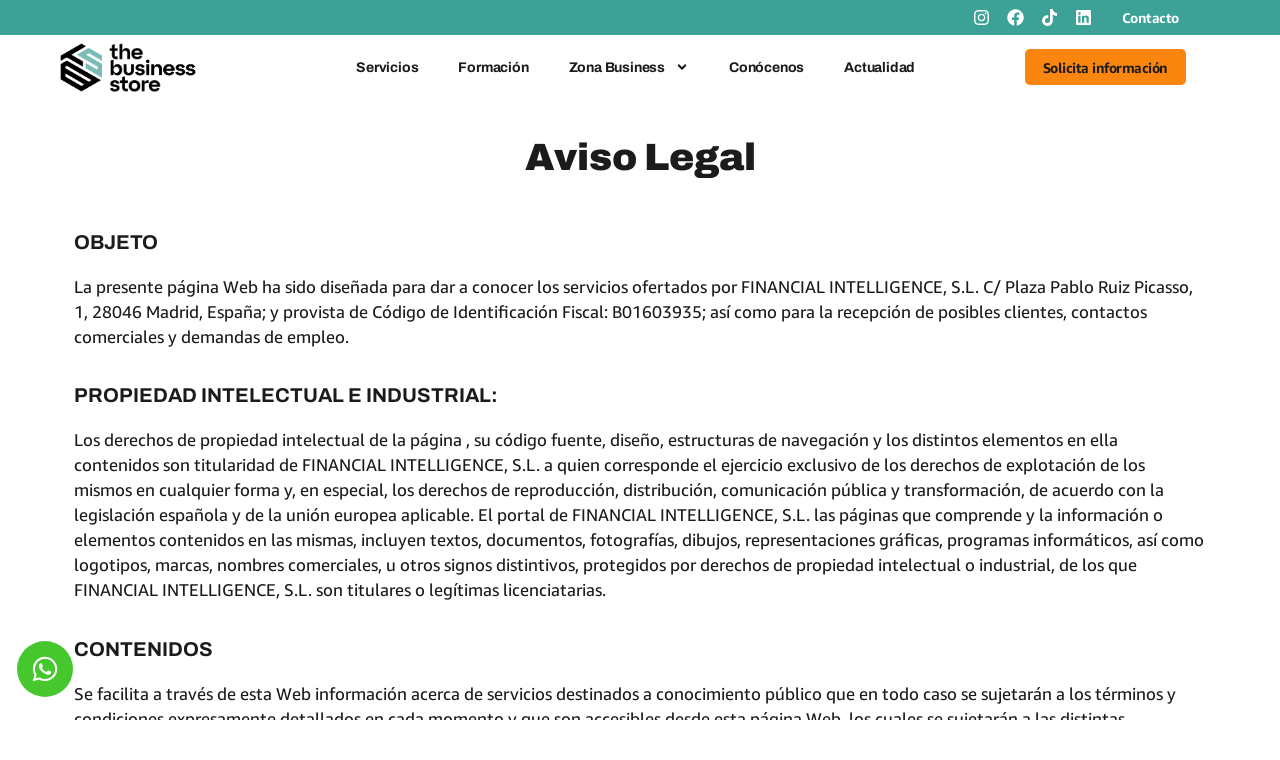

--- FILE ---
content_type: text/html; charset=UTF-8
request_url: https://thebusinessstore.com/aviso-legal/
body_size: 23109
content:
<!doctype html>
<html lang="es" prefix="og: https://ogp.me/ns#">
<head>
	<meta charset="UTF-8">
	<meta name="viewport" content="width=device-width, initial-scale=1">
	<link rel="profile" href="https://gmpg.org/xfn/11">
	<!-- Google Tag Manager -->
	<script>(function(w,d,s,l,i){w[l]=w[l]||[];w[l].push({'gtm.start':
	new Date().getTime(),event:'gtm.js'});var f=d.getElementsByTagName(s)[0],
	j=d.createElement(s),dl=l!='dataLayer'?'&l='+l:'';j.async=true;j.src=
	'https://www.googletagmanager.com/gtm.js?id='+i+dl;f.parentNode.insertBefore(j,f);
	})(window,document,'script','dataLayer','GTM-5945LGGP');</script>
	<!-- End Google Tag Manager -->
	
<!-- Optimización para motores de búsqueda de Rank Math -  https://rankmath.com/ -->
<title>Aviso Legal - The Business Store</title>
<meta name="description" content="La presente página Web ha sido diseñada para dar a conocer los servicios ofertados por FINANCIAL INTELLIGENCE, S.L. C/ Plaza Pablo Ruiz Picasso, 1, 28046"/>
<meta name="robots" content="follow, index, max-snippet:-1, max-video-preview:-1, max-image-preview:large"/>
<link rel="canonical" href="https://thebusinessstore.com/aviso-legal/" />
<meta property="og:locale" content="es_ES" />
<meta property="og:type" content="article" />
<meta property="og:title" content="Aviso Legal - The Business Store" />
<meta property="og:description" content="La presente página Web ha sido diseñada para dar a conocer los servicios ofertados por FINANCIAL INTELLIGENCE, S.L. C/ Plaza Pablo Ruiz Picasso, 1, 28046" />
<meta property="og:url" content="https://thebusinessstore.com/aviso-legal/" />
<meta property="og:site_name" content="The Business Store" />
<meta property="og:updated_time" content="2024-04-15T10:50:22+02:00" />
<meta property="og:image" content="https://thebusinessstore.com/wp-content/uploads/2024/01/logos_tbs_Mesa-de-trabajo-1-copia-1024x409.png" />
<meta property="og:image:secure_url" content="https://thebusinessstore.com/wp-content/uploads/2024/01/logos_tbs_Mesa-de-trabajo-1-copia-1024x409.png" />
<meta property="og:image:width" content="800" />
<meta property="og:image:height" content="320" />
<meta property="og:image:alt" content="Aviso Legal" />
<meta property="og:image:type" content="image/png" />
<meta name="twitter:card" content="summary_large_image" />
<meta name="twitter:title" content="Aviso Legal - The Business Store" />
<meta name="twitter:description" content="La presente página Web ha sido diseñada para dar a conocer los servicios ofertados por FINANCIAL INTELLIGENCE, S.L. C/ Plaza Pablo Ruiz Picasso, 1, 28046" />
<meta name="twitter:image" content="https://thebusinessstore.com/wp-content/uploads/2024/01/logos_tbs_Mesa-de-trabajo-1-copia-1024x409.png" />
<meta name="twitter:label1" content="Tiempo de lectura" />
<meta name="twitter:data1" content="4 minutos" />
<!-- /Plugin Rank Math WordPress SEO -->

<link rel="alternate" type="application/rss+xml" title="The Business Store &raquo; Feed" href="https://thebusinessstore.com/feed/" />
<link rel="alternate" type="application/rss+xml" title="The Business Store &raquo; Feed de los comentarios" href="https://thebusinessstore.com/comments/feed/" />
<link rel="alternate" type="text/calendar" title="The Business Store &raquo; iCal Feed" href="https://thebusinessstore.com/events/?ical=1" />
<link rel="alternate" title="oEmbed (JSON)" type="application/json+oembed" href="https://thebusinessstore.com/wp-json/oembed/1.0/embed?url=https%3A%2F%2Fthebusinessstore.com%2Faviso-legal%2F" />
<link rel="alternate" title="oEmbed (XML)" type="text/xml+oembed" href="https://thebusinessstore.com/wp-json/oembed/1.0/embed?url=https%3A%2F%2Fthebusinessstore.com%2Faviso-legal%2F&#038;format=xml" />
<style id='wp-img-auto-sizes-contain-inline-css'>
img:is([sizes=auto i],[sizes^="auto," i]){contain-intrinsic-size:3000px 1500px}
/*# sourceURL=wp-img-auto-sizes-contain-inline-css */
</style>
<style id='wp-emoji-styles-inline-css'>

	img.wp-smiley, img.emoji {
		display: inline !important;
		border: none !important;
		box-shadow: none !important;
		height: 1em !important;
		width: 1em !important;
		margin: 0 0.07em !important;
		vertical-align: -0.1em !important;
		background: none !important;
		padding: 0 !important;
	}
/*# sourceURL=wp-emoji-styles-inline-css */
</style>
<style id='classic-theme-styles-inline-css'>
/*! This file is auto-generated */
.wp-block-button__link{color:#fff;background-color:#32373c;border-radius:9999px;box-shadow:none;text-decoration:none;padding:calc(.667em + 2px) calc(1.333em + 2px);font-size:1.125em}.wp-block-file__button{background:#32373c;color:#fff;text-decoration:none}
/*# sourceURL=/wp-includes/css/classic-themes.min.css */
</style>
<link rel='stylesheet' id='jet-engine-frontend-css' href='https://thebusinessstore.com/wp-content/plugins/jet-engine/assets/css/frontend.css?ver=3.7.6' media='all' />
<link rel='stylesheet' id='woocommerce-layout-css' href='https://thebusinessstore.com/wp-content/plugins/woocommerce/assets/css/woocommerce-layout.css?ver=10.2.3' media='all' />
<link rel='stylesheet' id='woocommerce-smallscreen-css' href='https://thebusinessstore.com/wp-content/plugins/woocommerce/assets/css/woocommerce-smallscreen.css?ver=10.2.3' media='only screen and (max-width: 768px)' />
<link rel='stylesheet' id='woocommerce-general-css' href='https://thebusinessstore.com/wp-content/plugins/woocommerce/assets/css/woocommerce.css?ver=10.2.3' media='all' />
<style id='woocommerce-inline-inline-css'>
.woocommerce form .form-row .required { visibility: visible; }
/*# sourceURL=woocommerce-inline-inline-css */
</style>
<link rel='stylesheet' id='tribe-events-v2-single-skeleton-css' href='https://thebusinessstore.com/wp-content/plugins/the-events-calendar/build/css/tribe-events-single-skeleton.css?ver=6.15.11' media='all' />
<link rel='stylesheet' id='tribe-events-v2-single-skeleton-full-css' href='https://thebusinessstore.com/wp-content/plugins/the-events-calendar/build/css/tribe-events-single-full.css?ver=6.15.11' media='all' />
<link rel='stylesheet' id='tec-events-elementor-widgets-base-styles-css' href='https://thebusinessstore.com/wp-content/plugins/the-events-calendar/build/css/integrations/plugins/elementor/widgets/widget-base.css?ver=6.15.11' media='all' />
<link rel='stylesheet' id='brands-styles-css' href='https://thebusinessstore.com/wp-content/plugins/woocommerce/assets/css/brands.css?ver=10.2.3' media='all' />
<link rel='stylesheet' id='hello-elementor-css' href='https://thebusinessstore.com/wp-content/themes/hello-elementor/style.min.css?ver=3.0.0' media='all' />
<link rel='stylesheet' id='hello-elementor-theme-style-css' href='https://thebusinessstore.com/wp-content/themes/hello-elementor/theme.min.css?ver=3.0.0' media='all' />
<link rel='stylesheet' id='hello-elementor-header-footer-css' href='https://thebusinessstore.com/wp-content/themes/hello-elementor/header-footer.min.css?ver=3.0.0' media='all' />
<link rel='stylesheet' id='elementor-frontend-css' href='https://thebusinessstore.com/wp-content/plugins/elementor/assets/css/frontend.min.css?ver=3.32.4' media='all' />
<link rel='stylesheet' id='elementor-post-206-css' href='https://thebusinessstore.com/wp-content/uploads/elementor/css/post-206.css?ver=1767823846' media='all' />
<link rel='stylesheet' id='widget-social-icons-css' href='https://thebusinessstore.com/wp-content/plugins/elementor/assets/css/widget-social-icons.min.css?ver=3.32.4' media='all' />
<link rel='stylesheet' id='e-apple-webkit-css' href='https://thebusinessstore.com/wp-content/plugins/elementor/assets/css/conditionals/apple-webkit.min.css?ver=3.32.4' media='all' />
<link rel='stylesheet' id='widget-image-css' href='https://thebusinessstore.com/wp-content/plugins/elementor/assets/css/widget-image.min.css?ver=3.32.4' media='all' />
<link rel='stylesheet' id='widget-nav-menu-css' href='https://thebusinessstore.com/wp-content/plugins/elementor-pro/assets/css/widget-nav-menu.min.css?ver=3.32.2' media='all' />
<link rel='stylesheet' id='e-sticky-css' href='https://thebusinessstore.com/wp-content/plugins/elementor-pro/assets/css/modules/sticky.min.css?ver=3.32.2' media='all' />
<link rel='stylesheet' id='e-animation-grow-css' href='https://thebusinessstore.com/wp-content/plugins/elementor/assets/lib/animations/styles/e-animation-grow.min.css?ver=3.32.4' media='all' />
<link rel='stylesheet' id='widget-icon-list-css' href='https://thebusinessstore.com/wp-content/plugins/elementor/assets/css/widget-icon-list.min.css?ver=3.32.4' media='all' />
<link rel='stylesheet' id='widget-spacer-css' href='https://thebusinessstore.com/wp-content/plugins/elementor/assets/css/widget-spacer.min.css?ver=3.32.4' media='all' />
<link rel='stylesheet' id='widget-heading-css' href='https://thebusinessstore.com/wp-content/plugins/elementor/assets/css/widget-heading.min.css?ver=3.32.4' media='all' />
<link rel='stylesheet' id='e-animation-pop-css' href='https://thebusinessstore.com/wp-content/plugins/elementor/assets/lib/animations/styles/e-animation-pop.min.css?ver=3.32.4' media='all' />
<link rel='stylesheet' id='elementor-post-1484-css' href='https://thebusinessstore.com/wp-content/uploads/elementor/css/post-1484.css?ver=1767874524' media='all' />
<link rel='stylesheet' id='elementor-post-285-css' href='https://thebusinessstore.com/wp-content/uploads/elementor/css/post-285.css?ver=1767823846' media='all' />
<link rel='stylesheet' id='elementor-post-333-css' href='https://thebusinessstore.com/wp-content/uploads/elementor/css/post-333.css?ver=1767823846' media='all' />
<link rel='stylesheet' id='eael-general-css' href='https://thebusinessstore.com/wp-content/plugins/essential-addons-for-elementor-lite/assets/front-end/css/view/general.min.css?ver=5.9.9' media='all' />
<link rel='stylesheet' id='elementor-gf-local-archivo-css' href='https://thebusinessstore.com/wp-content/uploads/elementor/google-fonts/css/archivo.css?ver=1750420635' media='all' />
<link rel='stylesheet' id='elementor-gf-local-poppins-css' href='https://thebusinessstore.com/wp-content/uploads/elementor/google-fonts/css/poppins.css?ver=1750420641' media='all' />
<script src="https://thebusinessstore.com/wp-includes/js/jquery/jquery.min.js?ver=3.7.1" id="jquery-core-js"></script>
<script src="https://thebusinessstore.com/wp-includes/js/jquery/jquery-migrate.min.js?ver=3.4.1" id="jquery-migrate-js"></script>
<script src="https://thebusinessstore.com/wp-content/plugins/woocommerce/assets/js/jquery-blockui/jquery.blockUI.min.js?ver=2.7.0-wc.10.2.3" id="jquery-blockui-js" defer data-wp-strategy="defer"></script>
<script id="wc-add-to-cart-js-extra">
var wc_add_to_cart_params = {"ajax_url":"/wp-admin/admin-ajax.php","wc_ajax_url":"/?wc-ajax=%%endpoint%%","i18n_view_cart":"Ver carrito","cart_url":"https://thebusinessstore.com/carrito/","is_cart":"","cart_redirect_after_add":"no"};
//# sourceURL=wc-add-to-cart-js-extra
</script>
<script src="https://thebusinessstore.com/wp-content/plugins/woocommerce/assets/js/frontend/add-to-cart.min.js?ver=10.2.3" id="wc-add-to-cart-js" defer data-wp-strategy="defer"></script>
<script src="https://thebusinessstore.com/wp-content/plugins/woocommerce/assets/js/js-cookie/js.cookie.min.js?ver=2.1.4-wc.10.2.3" id="js-cookie-js" defer data-wp-strategy="defer"></script>
<script id="woocommerce-js-extra">
var woocommerce_params = {"ajax_url":"/wp-admin/admin-ajax.php","wc_ajax_url":"/?wc-ajax=%%endpoint%%","i18n_password_show":"Mostrar contrase\u00f1a","i18n_password_hide":"Ocultar contrase\u00f1a"};
//# sourceURL=woocommerce-js-extra
</script>
<script src="https://thebusinessstore.com/wp-content/plugins/woocommerce/assets/js/frontend/woocommerce.min.js?ver=10.2.3" id="woocommerce-js" defer data-wp-strategy="defer"></script>
<link rel="https://api.w.org/" href="https://thebusinessstore.com/wp-json/" /><link rel="alternate" title="JSON" type="application/json" href="https://thebusinessstore.com/wp-json/wp/v2/pages/1484" /><link rel="EditURI" type="application/rsd+xml" title="RSD" href="https://thebusinessstore.com/xmlrpc.php?rsd" />
<meta name="generator" content="WordPress 6.9" />
<link rel='shortlink' href='https://thebusinessstore.com/?p=1484' />
<meta name="tec-api-version" content="v1"><meta name="tec-api-origin" content="https://thebusinessstore.com"><link rel="alternate" href="https://thebusinessstore.com/wp-json/tribe/events/v1/" />	<noscript><style>.woocommerce-product-gallery{ opacity: 1 !important; }</style></noscript>
	<meta name="generator" content="Elementor 3.32.4; features: e_font_icon_svg, additional_custom_breakpoints; settings: css_print_method-external, google_font-enabled, font_display-swap">
			<style>
				.e-con.e-parent:nth-of-type(n+4):not(.e-lazyloaded):not(.e-no-lazyload),
				.e-con.e-parent:nth-of-type(n+4):not(.e-lazyloaded):not(.e-no-lazyload) * {
					background-image: none !important;
				}
				@media screen and (max-height: 1024px) {
					.e-con.e-parent:nth-of-type(n+3):not(.e-lazyloaded):not(.e-no-lazyload),
					.e-con.e-parent:nth-of-type(n+3):not(.e-lazyloaded):not(.e-no-lazyload) * {
						background-image: none !important;
					}
				}
				@media screen and (max-height: 640px) {
					.e-con.e-parent:nth-of-type(n+2):not(.e-lazyloaded):not(.e-no-lazyload),
					.e-con.e-parent:nth-of-type(n+2):not(.e-lazyloaded):not(.e-no-lazyload) * {
						background-image: none !important;
					}
				}
			</style>
			<link rel="icon" href="https://thebusinessstore.com/wp-content/uploads/2024/01/cropped-logos_tbs_Mesa-de-trabajo-1-copia-1-32x32.png" sizes="32x32" />
<link rel="icon" href="https://thebusinessstore.com/wp-content/uploads/2024/01/cropped-logos_tbs_Mesa-de-trabajo-1-copia-1-192x192.png" sizes="192x192" />
<link rel="apple-touch-icon" href="https://thebusinessstore.com/wp-content/uploads/2024/01/cropped-logos_tbs_Mesa-de-trabajo-1-copia-1-180x180.png" />
<meta name="msapplication-TileImage" content="https://thebusinessstore.com/wp-content/uploads/2024/01/cropped-logos_tbs_Mesa-de-trabajo-1-copia-1-270x270.png" />
		<style id="wp-custom-css">
			body, html { overflow-x:hidden; }
/* --- Ajustar altura del calendario en móviles --- */
@media (max-width: 768px) {
  /* Contenedor principal del calendario */
  .tribe-events-calendar-month {
    max-height: 500px; /* Puedes probar 400px o 450px */
    overflow-y: auto; /* Permite desplazarse dentro si se corta */
  }

  /* Reducir márgenes y espacios internos */
  .tribe-events-calendar-month__week {
    margin-bottom: 0;
  }

  .tribe-events-calendar-month__day {
    min-height: 60px; /* reduce la altura de los días */
  }

  /* Opcional: reducir tamaño de texto para que quepa mejor */
  .tribe-events-calendar-month__day-date,
  .tribe-events-calendar-month__event-title {
    font-size: 0.85rem;
  }
}




		</style>
		<link rel='stylesheet' id='wc-blocks-style-css' href='https://thebusinessstore.com/wp-content/plugins/woocommerce/assets/client/blocks/wc-blocks.css?ver=wc-10.2.3' media='all' />
<style id='global-styles-inline-css'>
:root{--wp--preset--aspect-ratio--square: 1;--wp--preset--aspect-ratio--4-3: 4/3;--wp--preset--aspect-ratio--3-4: 3/4;--wp--preset--aspect-ratio--3-2: 3/2;--wp--preset--aspect-ratio--2-3: 2/3;--wp--preset--aspect-ratio--16-9: 16/9;--wp--preset--aspect-ratio--9-16: 9/16;--wp--preset--color--black: #000000;--wp--preset--color--cyan-bluish-gray: #abb8c3;--wp--preset--color--white: #ffffff;--wp--preset--color--pale-pink: #f78da7;--wp--preset--color--vivid-red: #cf2e2e;--wp--preset--color--luminous-vivid-orange: #ff6900;--wp--preset--color--luminous-vivid-amber: #fcb900;--wp--preset--color--light-green-cyan: #7bdcb5;--wp--preset--color--vivid-green-cyan: #00d084;--wp--preset--color--pale-cyan-blue: #8ed1fc;--wp--preset--color--vivid-cyan-blue: #0693e3;--wp--preset--color--vivid-purple: #9b51e0;--wp--preset--gradient--vivid-cyan-blue-to-vivid-purple: linear-gradient(135deg,rgb(6,147,227) 0%,rgb(155,81,224) 100%);--wp--preset--gradient--light-green-cyan-to-vivid-green-cyan: linear-gradient(135deg,rgb(122,220,180) 0%,rgb(0,208,130) 100%);--wp--preset--gradient--luminous-vivid-amber-to-luminous-vivid-orange: linear-gradient(135deg,rgb(252,185,0) 0%,rgb(255,105,0) 100%);--wp--preset--gradient--luminous-vivid-orange-to-vivid-red: linear-gradient(135deg,rgb(255,105,0) 0%,rgb(207,46,46) 100%);--wp--preset--gradient--very-light-gray-to-cyan-bluish-gray: linear-gradient(135deg,rgb(238,238,238) 0%,rgb(169,184,195) 100%);--wp--preset--gradient--cool-to-warm-spectrum: linear-gradient(135deg,rgb(74,234,220) 0%,rgb(151,120,209) 20%,rgb(207,42,186) 40%,rgb(238,44,130) 60%,rgb(251,105,98) 80%,rgb(254,248,76) 100%);--wp--preset--gradient--blush-light-purple: linear-gradient(135deg,rgb(255,206,236) 0%,rgb(152,150,240) 100%);--wp--preset--gradient--blush-bordeaux: linear-gradient(135deg,rgb(254,205,165) 0%,rgb(254,45,45) 50%,rgb(107,0,62) 100%);--wp--preset--gradient--luminous-dusk: linear-gradient(135deg,rgb(255,203,112) 0%,rgb(199,81,192) 50%,rgb(65,88,208) 100%);--wp--preset--gradient--pale-ocean: linear-gradient(135deg,rgb(255,245,203) 0%,rgb(182,227,212) 50%,rgb(51,167,181) 100%);--wp--preset--gradient--electric-grass: linear-gradient(135deg,rgb(202,248,128) 0%,rgb(113,206,126) 100%);--wp--preset--gradient--midnight: linear-gradient(135deg,rgb(2,3,129) 0%,rgb(40,116,252) 100%);--wp--preset--font-size--small: 13px;--wp--preset--font-size--medium: 20px;--wp--preset--font-size--large: 36px;--wp--preset--font-size--x-large: 42px;--wp--preset--spacing--20: 0.44rem;--wp--preset--spacing--30: 0.67rem;--wp--preset--spacing--40: 1rem;--wp--preset--spacing--50: 1.5rem;--wp--preset--spacing--60: 2.25rem;--wp--preset--spacing--70: 3.38rem;--wp--preset--spacing--80: 5.06rem;--wp--preset--shadow--natural: 6px 6px 9px rgba(0, 0, 0, 0.2);--wp--preset--shadow--deep: 12px 12px 50px rgba(0, 0, 0, 0.4);--wp--preset--shadow--sharp: 6px 6px 0px rgba(0, 0, 0, 0.2);--wp--preset--shadow--outlined: 6px 6px 0px -3px rgb(255, 255, 255), 6px 6px rgb(0, 0, 0);--wp--preset--shadow--crisp: 6px 6px 0px rgb(0, 0, 0);}:where(.is-layout-flex){gap: 0.5em;}:where(.is-layout-grid){gap: 0.5em;}body .is-layout-flex{display: flex;}.is-layout-flex{flex-wrap: wrap;align-items: center;}.is-layout-flex > :is(*, div){margin: 0;}body .is-layout-grid{display: grid;}.is-layout-grid > :is(*, div){margin: 0;}:where(.wp-block-columns.is-layout-flex){gap: 2em;}:where(.wp-block-columns.is-layout-grid){gap: 2em;}:where(.wp-block-post-template.is-layout-flex){gap: 1.25em;}:where(.wp-block-post-template.is-layout-grid){gap: 1.25em;}.has-black-color{color: var(--wp--preset--color--black) !important;}.has-cyan-bluish-gray-color{color: var(--wp--preset--color--cyan-bluish-gray) !important;}.has-white-color{color: var(--wp--preset--color--white) !important;}.has-pale-pink-color{color: var(--wp--preset--color--pale-pink) !important;}.has-vivid-red-color{color: var(--wp--preset--color--vivid-red) !important;}.has-luminous-vivid-orange-color{color: var(--wp--preset--color--luminous-vivid-orange) !important;}.has-luminous-vivid-amber-color{color: var(--wp--preset--color--luminous-vivid-amber) !important;}.has-light-green-cyan-color{color: var(--wp--preset--color--light-green-cyan) !important;}.has-vivid-green-cyan-color{color: var(--wp--preset--color--vivid-green-cyan) !important;}.has-pale-cyan-blue-color{color: var(--wp--preset--color--pale-cyan-blue) !important;}.has-vivid-cyan-blue-color{color: var(--wp--preset--color--vivid-cyan-blue) !important;}.has-vivid-purple-color{color: var(--wp--preset--color--vivid-purple) !important;}.has-black-background-color{background-color: var(--wp--preset--color--black) !important;}.has-cyan-bluish-gray-background-color{background-color: var(--wp--preset--color--cyan-bluish-gray) !important;}.has-white-background-color{background-color: var(--wp--preset--color--white) !important;}.has-pale-pink-background-color{background-color: var(--wp--preset--color--pale-pink) !important;}.has-vivid-red-background-color{background-color: var(--wp--preset--color--vivid-red) !important;}.has-luminous-vivid-orange-background-color{background-color: var(--wp--preset--color--luminous-vivid-orange) !important;}.has-luminous-vivid-amber-background-color{background-color: var(--wp--preset--color--luminous-vivid-amber) !important;}.has-light-green-cyan-background-color{background-color: var(--wp--preset--color--light-green-cyan) !important;}.has-vivid-green-cyan-background-color{background-color: var(--wp--preset--color--vivid-green-cyan) !important;}.has-pale-cyan-blue-background-color{background-color: var(--wp--preset--color--pale-cyan-blue) !important;}.has-vivid-cyan-blue-background-color{background-color: var(--wp--preset--color--vivid-cyan-blue) !important;}.has-vivid-purple-background-color{background-color: var(--wp--preset--color--vivid-purple) !important;}.has-black-border-color{border-color: var(--wp--preset--color--black) !important;}.has-cyan-bluish-gray-border-color{border-color: var(--wp--preset--color--cyan-bluish-gray) !important;}.has-white-border-color{border-color: var(--wp--preset--color--white) !important;}.has-pale-pink-border-color{border-color: var(--wp--preset--color--pale-pink) !important;}.has-vivid-red-border-color{border-color: var(--wp--preset--color--vivid-red) !important;}.has-luminous-vivid-orange-border-color{border-color: var(--wp--preset--color--luminous-vivid-orange) !important;}.has-luminous-vivid-amber-border-color{border-color: var(--wp--preset--color--luminous-vivid-amber) !important;}.has-light-green-cyan-border-color{border-color: var(--wp--preset--color--light-green-cyan) !important;}.has-vivid-green-cyan-border-color{border-color: var(--wp--preset--color--vivid-green-cyan) !important;}.has-pale-cyan-blue-border-color{border-color: var(--wp--preset--color--pale-cyan-blue) !important;}.has-vivid-cyan-blue-border-color{border-color: var(--wp--preset--color--vivid-cyan-blue) !important;}.has-vivid-purple-border-color{border-color: var(--wp--preset--color--vivid-purple) !important;}.has-vivid-cyan-blue-to-vivid-purple-gradient-background{background: var(--wp--preset--gradient--vivid-cyan-blue-to-vivid-purple) !important;}.has-light-green-cyan-to-vivid-green-cyan-gradient-background{background: var(--wp--preset--gradient--light-green-cyan-to-vivid-green-cyan) !important;}.has-luminous-vivid-amber-to-luminous-vivid-orange-gradient-background{background: var(--wp--preset--gradient--luminous-vivid-amber-to-luminous-vivid-orange) !important;}.has-luminous-vivid-orange-to-vivid-red-gradient-background{background: var(--wp--preset--gradient--luminous-vivid-orange-to-vivid-red) !important;}.has-very-light-gray-to-cyan-bluish-gray-gradient-background{background: var(--wp--preset--gradient--very-light-gray-to-cyan-bluish-gray) !important;}.has-cool-to-warm-spectrum-gradient-background{background: var(--wp--preset--gradient--cool-to-warm-spectrum) !important;}.has-blush-light-purple-gradient-background{background: var(--wp--preset--gradient--blush-light-purple) !important;}.has-blush-bordeaux-gradient-background{background: var(--wp--preset--gradient--blush-bordeaux) !important;}.has-luminous-dusk-gradient-background{background: var(--wp--preset--gradient--luminous-dusk) !important;}.has-pale-ocean-gradient-background{background: var(--wp--preset--gradient--pale-ocean) !important;}.has-electric-grass-gradient-background{background: var(--wp--preset--gradient--electric-grass) !important;}.has-midnight-gradient-background{background: var(--wp--preset--gradient--midnight) !important;}.has-small-font-size{font-size: var(--wp--preset--font-size--small) !important;}.has-medium-font-size{font-size: var(--wp--preset--font-size--medium) !important;}.has-large-font-size{font-size: var(--wp--preset--font-size--large) !important;}.has-x-large-font-size{font-size: var(--wp--preset--font-size--x-large) !important;}
/*# sourceURL=global-styles-inline-css */
</style>
<link rel='stylesheet' id='elementor-post-2785-css' href='https://thebusinessstore.com/wp-content/uploads/elementor/css/post-2785.css?ver=1767823847' media='all' />
<link rel='stylesheet' id='widget-form-css' href='https://thebusinessstore.com/wp-content/plugins/elementor-pro/assets/css/widget-form.min.css?ver=3.32.2' media='all' />
<link rel='stylesheet' id='e-popup-css' href='https://thebusinessstore.com/wp-content/plugins/elementor-pro/assets/css/conditionals/popup.min.css?ver=3.32.2' media='all' />
<link rel='stylesheet' id='elementor-gf-local-worksans-css' href='https://thebusinessstore.com/wp-content/uploads/elementor/google-fonts/css/worksans.css?ver=1750420646' media='all' />
<link rel='stylesheet' id='photoswipe-css' href='https://thebusinessstore.com/wp-content/plugins/woocommerce/assets/css/photoswipe/photoswipe.min.css?ver=10.2.3' media='all' />
<link rel='stylesheet' id='photoswipe-default-skin-css' href='https://thebusinessstore.com/wp-content/plugins/woocommerce/assets/css/photoswipe/default-skin/default-skin.min.css?ver=10.2.3' media='all' />
</head>
<body class="wp-singular page-template-default page page-id-1484 wp-custom-logo wp-theme-hello-elementor theme-hello-elementor woocommerce-no-js tribe-no-js jet-engine-optimized-dom elementor-default elementor-kit-206 elementor-page elementor-page-1484">

<!-- Google Tag Manager (noscript) -->
<noscript><iframe src="https://www.googletagmanager.com/ns.html?id=GTM-5945LGGP"
height="0" width="0" style="display:none;visibility:hidden"></iframe></noscript>
<!-- End Google Tag Manager (noscript) -->
<a class="skip-link screen-reader-text" href="#content">Ir al contenido</a>

		<header data-elementor-type="header" data-elementor-id="285" class="elementor elementor-285 elementor-location-header" data-elementor-post-type="elementor_library">
					<section class="elementor-section elementor-top-section elementor-element elementor-element-697838d elementor-section-content-middle elementor-section-boxed elementor-section-height-default elementor-section-height-default" data-id="697838d" data-element_type="section" data-settings="{&quot;background_background&quot;:&quot;classic&quot;}">
						<div class="elementor-container elementor-column-gap-narrow">
					<div class="elementor-column elementor-col-100 elementor-top-column elementor-element elementor-element-71d9fe1" data-id="71d9fe1" data-element_type="column">
			<div class="elementor-widget-wrap elementor-element-populated">
						<div class="elementor-element elementor-element-eb1c169 elementor-shape-circle elementor-grid-4 elementor-widget__width-auto e-grid-align-center elementor-widget elementor-widget-social-icons" data-id="eb1c169" data-element_type="widget" data-widget_type="social-icons.default">
				<div class="elementor-widget-container">
							<div class="elementor-social-icons-wrapper elementor-grid" role="list">
							<span class="elementor-grid-item" role="listitem">
					<a class="elementor-icon elementor-social-icon elementor-social-icon-instagram elementor-repeater-item-7c1a8e2" href="https://www.instagram.com/thebusinessstore.com_/" target="_blank" rel="nofollow">
						<span class="elementor-screen-only">Instagram</span>
						<svg aria-hidden="true" class="e-font-icon-svg e-fab-instagram" viewBox="0 0 448 512" xmlns="http://www.w3.org/2000/svg"><path d="M224.1 141c-63.6 0-114.9 51.3-114.9 114.9s51.3 114.9 114.9 114.9S339 319.5 339 255.9 287.7 141 224.1 141zm0 189.6c-41.1 0-74.7-33.5-74.7-74.7s33.5-74.7 74.7-74.7 74.7 33.5 74.7 74.7-33.6 74.7-74.7 74.7zm146.4-194.3c0 14.9-12 26.8-26.8 26.8-14.9 0-26.8-12-26.8-26.8s12-26.8 26.8-26.8 26.8 12 26.8 26.8zm76.1 27.2c-1.7-35.9-9.9-67.7-36.2-93.9-26.2-26.2-58-34.4-93.9-36.2-37-2.1-147.9-2.1-184.9 0-35.8 1.7-67.6 9.9-93.9 36.1s-34.4 58-36.2 93.9c-2.1 37-2.1 147.9 0 184.9 1.7 35.9 9.9 67.7 36.2 93.9s58 34.4 93.9 36.2c37 2.1 147.9 2.1 184.9 0 35.9-1.7 67.7-9.9 93.9-36.2 26.2-26.2 34.4-58 36.2-93.9 2.1-37 2.1-147.8 0-184.8zM398.8 388c-7.8 19.6-22.9 34.7-42.6 42.6-29.5 11.7-99.5 9-132.1 9s-102.7 2.6-132.1-9c-19.6-7.8-34.7-22.9-42.6-42.6-11.7-29.5-9-99.5-9-132.1s-2.6-102.7 9-132.1c7.8-19.6 22.9-34.7 42.6-42.6 29.5-11.7 99.5-9 132.1-9s102.7-2.6 132.1 9c19.6 7.8 34.7 22.9 42.6 42.6 11.7 29.5 9 99.5 9 132.1s2.7 102.7-9 132.1z"></path></svg>					</a>
				</span>
							<span class="elementor-grid-item" role="listitem">
					<a class="elementor-icon elementor-social-icon elementor-social-icon-facebook elementor-repeater-item-21814b5" href="https://www.facebook.com/profile.php?id=61555717766796" target="_blank" rel="nofollow">
						<span class="elementor-screen-only">Facebook</span>
						<svg aria-hidden="true" class="e-font-icon-svg e-fab-facebook" viewBox="0 0 512 512" xmlns="http://www.w3.org/2000/svg"><path d="M504 256C504 119 393 8 256 8S8 119 8 256c0 123.78 90.69 226.38 209.25 245V327.69h-63V256h63v-54.64c0-62.15 37-96.48 93.67-96.48 27.14 0 55.52 4.84 55.52 4.84v61h-31.28c-30.8 0-40.41 19.12-40.41 38.73V256h68.78l-11 71.69h-57.78V501C413.31 482.38 504 379.78 504 256z"></path></svg>					</a>
				</span>
							<span class="elementor-grid-item" role="listitem">
					<a class="elementor-icon elementor-social-icon elementor-social-icon-tiktok elementor-repeater-item-4e4e052" href="https://www.tiktok.com/@thebusinessstore.com" target="_blank" rel="nofollow">
						<span class="elementor-screen-only">Tiktok</span>
						<svg aria-hidden="true" class="e-font-icon-svg e-fab-tiktok" viewBox="0 0 448 512" xmlns="http://www.w3.org/2000/svg"><path d="M448,209.91a210.06,210.06,0,0,1-122.77-39.25V349.38A162.55,162.55,0,1,1,185,188.31V278.2a74.62,74.62,0,1,0,52.23,71.18V0l88,0a121.18,121.18,0,0,0,1.86,22.17h0A122.18,122.18,0,0,0,381,102.39a121.43,121.43,0,0,0,67,20.14Z"></path></svg>					</a>
				</span>
							<span class="elementor-grid-item" role="listitem">
					<a class="elementor-icon elementor-social-icon elementor-social-icon-linkedin elementor-repeater-item-7a95ea9" href="https://es.linkedin.com/company/thebusinessstorecom" target="_blank" rel="nofollow">
						<span class="elementor-screen-only">Linkedin</span>
						<svg aria-hidden="true" class="e-font-icon-svg e-fab-linkedin" viewBox="0 0 448 512" xmlns="http://www.w3.org/2000/svg"><path d="M416 32H31.9C14.3 32 0 46.5 0 64.3v383.4C0 465.5 14.3 480 31.9 480H416c17.6 0 32-14.5 32-32.3V64.3c0-17.8-14.4-32.3-32-32.3zM135.4 416H69V202.2h66.5V416zm-33.2-243c-21.3 0-38.5-17.3-38.5-38.5S80.9 96 102.2 96c21.2 0 38.5 17.3 38.5 38.5 0 21.3-17.2 38.5-38.5 38.5zm282.1 243h-66.4V312c0-24.8-.5-56.7-34.5-56.7-34.6 0-39.9 27-39.9 54.9V416h-66.4V202.2h63.7v29.2h.9c8.9-16.8 30.6-34.5 62.9-34.5 67.2 0 79.7 44.3 79.7 101.9V416z"></path></svg>					</a>
				</span>
					</div>
						</div>
				</div>
				<div class="elementor-element elementor-element-76087a00 elementor-tablet-align-right elementor-widget__width-initial elementor-align-center elementor-widget-mobile__width-auto elementor-widget elementor-widget-button" data-id="76087a00" data-element_type="widget" data-widget_type="button.default">
				<div class="elementor-widget-container">
									<div class="elementor-button-wrapper">
					<a class="elementor-button elementor-button-link elementor-size-md" href="#elementor-action%3Aaction%3Dpopup%3Aopen%26settings%3DeyJpZCI6IjI3ODUiLCJ0b2dnbGUiOmZhbHNlfQ%3D%3D">
						<span class="elementor-button-content-wrapper">
									<span class="elementor-button-text">Contacto</span>
					</span>
					</a>
				</div>
								</div>
				</div>
					</div>
		</div>
					</div>
		</section>
				<section class="elementor-section elementor-top-section elementor-element elementor-element-13eaf4be elementor-section-boxed elementor-section-height-default elementor-section-height-default" data-id="13eaf4be" data-element_type="section" data-settings="{&quot;background_background&quot;:&quot;classic&quot;,&quot;sticky&quot;:&quot;top&quot;,&quot;sticky_on&quot;:[&quot;desktop&quot;,&quot;tablet&quot;,&quot;mobile&quot;],&quot;sticky_offset&quot;:0,&quot;sticky_effects_offset&quot;:0,&quot;sticky_anchor_link_offset&quot;:0}">
						<div class="elementor-container elementor-column-gap-no">
					<div class="elementor-column elementor-col-33 elementor-top-column elementor-element elementor-element-5163c623" data-id="5163c623" data-element_type="column">
			<div class="elementor-widget-wrap elementor-element-populated">
						<div class="elementor-element elementor-element-7149382 elementor-widget elementor-widget-theme-site-logo elementor-widget-image" data-id="7149382" data-element_type="widget" data-widget_type="theme-site-logo.default">
				<div class="elementor-widget-container">
											<a href="https://thebusinessstore.com">
			<img fetchpriority="high" width="2470" height="986" src="https://thebusinessstore.com/wp-content/uploads/2024/01/logos_tbs_Mesa-de-trabajo-1-copia.png" class="attachment-full size-full wp-image-10" alt="" srcset="https://thebusinessstore.com/wp-content/uploads/2024/01/logos_tbs_Mesa-de-trabajo-1-copia.png 2470w, https://thebusinessstore.com/wp-content/uploads/2024/01/logos_tbs_Mesa-de-trabajo-1-copia-600x240.png 600w, https://thebusinessstore.com/wp-content/uploads/2024/01/logos_tbs_Mesa-de-trabajo-1-copia-300x120.png 300w, https://thebusinessstore.com/wp-content/uploads/2024/01/logos_tbs_Mesa-de-trabajo-1-copia-1024x409.png 1024w, https://thebusinessstore.com/wp-content/uploads/2024/01/logos_tbs_Mesa-de-trabajo-1-copia-768x307.png 768w, https://thebusinessstore.com/wp-content/uploads/2024/01/logos_tbs_Mesa-de-trabajo-1-copia-1536x613.png 1536w, https://thebusinessstore.com/wp-content/uploads/2024/01/logos_tbs_Mesa-de-trabajo-1-copia-2048x818.png 2048w" sizes="(max-width: 2470px) 100vw, 2470px" />				</a>
											</div>
				</div>
					</div>
		</div>
				<div class="elementor-column elementor-col-33 elementor-top-column elementor-element elementor-element-1f0aaced" data-id="1f0aaced" data-element_type="column">
			<div class="elementor-widget-wrap elementor-element-populated">
						<div class="elementor-element elementor-element-e2d38a7 elementor-nav-menu__align-center elementor-nav-menu--stretch elementor-nav-menu--dropdown-tablet elementor-nav-menu__text-align-aside elementor-nav-menu--toggle elementor-nav-menu--burger elementor-widget elementor-widget-nav-menu" data-id="e2d38a7" data-element_type="widget" data-settings="{&quot;full_width&quot;:&quot;stretch&quot;,&quot;submenu_icon&quot;:{&quot;value&quot;:&quot;&lt;svg aria-hidden=\&quot;true\&quot; class=\&quot;e-font-icon-svg e-fas-angle-down\&quot; viewBox=\&quot;0 0 320 512\&quot; xmlns=\&quot;http:\/\/www.w3.org\/2000\/svg\&quot;&gt;&lt;path d=\&quot;M143 352.3L7 216.3c-9.4-9.4-9.4-24.6 0-33.9l22.6-22.6c9.4-9.4 24.6-9.4 33.9 0l96.4 96.4 96.4-96.4c9.4-9.4 24.6-9.4 33.9 0l22.6 22.6c9.4 9.4 9.4 24.6 0 33.9l-136 136c-9.2 9.4-24.4 9.4-33.8 0z\&quot;&gt;&lt;\/path&gt;&lt;\/svg&gt;&quot;,&quot;library&quot;:&quot;fa-solid&quot;},&quot;layout&quot;:&quot;horizontal&quot;,&quot;toggle&quot;:&quot;burger&quot;}" data-widget_type="nav-menu.default">
				<div class="elementor-widget-container">
								<nav aria-label="Menú" class="elementor-nav-menu--main elementor-nav-menu__container elementor-nav-menu--layout-horizontal e--pointer-none">
				<ul id="menu-1-e2d38a7" class="elementor-nav-menu"><li class="menu-item menu-item-type-post_type menu-item-object-page menu-item-4091"><a href="https://thebusinessstore.com/boutique-de-servicios/" class="elementor-item">Servicios</a></li>
<li class="menu-item menu-item-type-post_type menu-item-object-page menu-item-4087"><a href="https://thebusinessstore.com/formacion/" class="elementor-item">Formación</a></li>
<li class="menu-item menu-item-type-custom menu-item-object-custom menu-item-has-children menu-item-4088"><a href="#" class="elementor-item elementor-item-anchor">Zona Business</a>
<ul class="sub-menu elementor-nav-menu--dropdown">
	<li class="menu-item menu-item-type-post_type menu-item-object-page menu-item-4115"><a href="https://thebusinessstore.com/eventos/" class="elementor-sub-item">Eventos</a></li>
	<li class="menu-item menu-item-type-post_type menu-item-object-page menu-item-4095"><a href="https://thebusinessstore.com/servicios-business/" class="elementor-sub-item">Servicios Business</a></li>
</ul>
</li>
<li class="menu-item menu-item-type-post_type menu-item-object-page menu-item-4089"><a href="https://thebusinessstore.com/tbs/" class="elementor-item">Conócenos</a></li>
<li class="menu-item menu-item-type-post_type menu-item-object-page menu-item-4090"><a href="https://thebusinessstore.com/actualidad/" class="elementor-item">Actualidad</a></li>
</ul>			</nav>
					<div class="elementor-menu-toggle" role="button" tabindex="0" aria-label="Alternar menú" aria-expanded="false">
			<svg aria-hidden="true" role="presentation" class="elementor-menu-toggle__icon--open e-font-icon-svg e-eicon-menu-bar" viewBox="0 0 1000 1000" xmlns="http://www.w3.org/2000/svg"><path d="M104 333H896C929 333 958 304 958 271S929 208 896 208H104C71 208 42 237 42 271S71 333 104 333ZM104 583H896C929 583 958 554 958 521S929 458 896 458H104C71 458 42 487 42 521S71 583 104 583ZM104 833H896C929 833 958 804 958 771S929 708 896 708H104C71 708 42 737 42 771S71 833 104 833Z"></path></svg><svg aria-hidden="true" role="presentation" class="elementor-menu-toggle__icon--close e-font-icon-svg e-eicon-close" viewBox="0 0 1000 1000" xmlns="http://www.w3.org/2000/svg"><path d="M742 167L500 408 258 167C246 154 233 150 217 150 196 150 179 158 167 167 154 179 150 196 150 212 150 229 154 242 171 254L408 500 167 742C138 771 138 800 167 829 196 858 225 858 254 829L496 587 738 829C750 842 767 846 783 846 800 846 817 842 829 829 842 817 846 804 846 783 846 767 842 750 829 737L588 500 833 258C863 229 863 200 833 171 804 137 775 137 742 167Z"></path></svg>		</div>
					<nav class="elementor-nav-menu--dropdown elementor-nav-menu__container" aria-hidden="true">
				<ul id="menu-2-e2d38a7" class="elementor-nav-menu"><li class="menu-item menu-item-type-post_type menu-item-object-page menu-item-4091"><a href="https://thebusinessstore.com/boutique-de-servicios/" class="elementor-item" tabindex="-1">Servicios</a></li>
<li class="menu-item menu-item-type-post_type menu-item-object-page menu-item-4087"><a href="https://thebusinessstore.com/formacion/" class="elementor-item" tabindex="-1">Formación</a></li>
<li class="menu-item menu-item-type-custom menu-item-object-custom menu-item-has-children menu-item-4088"><a href="#" class="elementor-item elementor-item-anchor" tabindex="-1">Zona Business</a>
<ul class="sub-menu elementor-nav-menu--dropdown">
	<li class="menu-item menu-item-type-post_type menu-item-object-page menu-item-4115"><a href="https://thebusinessstore.com/eventos/" class="elementor-sub-item" tabindex="-1">Eventos</a></li>
	<li class="menu-item menu-item-type-post_type menu-item-object-page menu-item-4095"><a href="https://thebusinessstore.com/servicios-business/" class="elementor-sub-item" tabindex="-1">Servicios Business</a></li>
</ul>
</li>
<li class="menu-item menu-item-type-post_type menu-item-object-page menu-item-4089"><a href="https://thebusinessstore.com/tbs/" class="elementor-item" tabindex="-1">Conócenos</a></li>
<li class="menu-item menu-item-type-post_type menu-item-object-page menu-item-4090"><a href="https://thebusinessstore.com/actualidad/" class="elementor-item" tabindex="-1">Actualidad</a></li>
</ul>			</nav>
						</div>
				</div>
					</div>
		</div>
				<div class="elementor-column elementor-col-33 elementor-top-column elementor-element elementor-element-f1eafed" data-id="f1eafed" data-element_type="column">
			<div class="elementor-widget-wrap elementor-element-populated">
						<div class="elementor-element elementor-element-06d2ba4 elementor-tablet-align-right elementor-widget__width-initial elementor-align-center elementor-widget-mobile__width-auto elementor-widget elementor-widget-button" data-id="06d2ba4" data-element_type="widget" data-widget_type="button.default">
				<div class="elementor-widget-container">
									<div class="elementor-button-wrapper">
					<a class="elementor-button elementor-button-link elementor-size-md" href="tel:+34919933165">
						<span class="elementor-button-content-wrapper">
									<span class="elementor-button-text">Solicita información</span>
					</span>
					</a>
				</div>
								</div>
				</div>
					</div>
		</div>
					</div>
		</section>
				</header>
		
<main id="content" class="site-main post-1484 page type-page status-publish hentry">

	
	<div class="page-content">
				<div data-elementor-type="wp-page" data-elementor-id="1484" class="elementor elementor-1484" data-elementor-post-type="page">
						<section class="elementor-section elementor-top-section elementor-element elementor-element-166eef1f elementor-section-boxed elementor-section-height-default elementor-section-height-default" data-id="166eef1f" data-element_type="section">
						<div class="elementor-container elementor-column-gap-default">
					<div class="elementor-column elementor-col-100 elementor-top-column elementor-element elementor-element-a21a570" data-id="a21a570" data-element_type="column">
			<div class="elementor-widget-wrap elementor-element-populated">
						<div class="elementor-element elementor-element-1cbe3bb2 elementor-widget elementor-widget-heading" data-id="1cbe3bb2" data-element_type="widget" data-widget_type="heading.default">
				<div class="elementor-widget-container">
					<h1 class="elementor-heading-title elementor-size-default">Aviso Legal</h1>				</div>
				</div>
					</div>
		</div>
					</div>
		</section>
				<section class="elementor-section elementor-top-section elementor-element elementor-element-61cb985c elementor-section-boxed elementor-section-height-default elementor-section-height-default" data-id="61cb985c" data-element_type="section">
						<div class="elementor-container elementor-column-gap-default">
					<div class="elementor-column elementor-col-100 elementor-top-column elementor-element elementor-element-52d1916c" data-id="52d1916c" data-element_type="column">
			<div class="elementor-widget-wrap elementor-element-populated">
						<div class="elementor-element elementor-element-5623dfc7 elementor-widget elementor-widget-heading" data-id="5623dfc7" data-element_type="widget" data-widget_type="heading.default">
				<div class="elementor-widget-container">
					<h2 class="elementor-heading-title elementor-size-default">OBJETO</h2>				</div>
				</div>
				<div class="elementor-element elementor-element-576b1372 elementor-widget elementor-widget-text-editor" data-id="576b1372" data-element_type="widget" data-widget_type="text-editor.default">
				<div class="elementor-widget-container">
									<p>La presente página Web ha sido diseñada para dar a conocer los servicios ofertados por FINANCIAL INTELLIGENCE, S.L. C/ Plaza Pablo Ruiz Picasso, 1, 28046 Madrid, España; y provista de Código de Identificación Fiscal: B01603935; así como para la recepción de posibles clientes, contactos comerciales y demandas de empleo.</p>								</div>
				</div>
				<div class="elementor-element elementor-element-1621bebc elementor-widget elementor-widget-heading" data-id="1621bebc" data-element_type="widget" data-widget_type="heading.default">
				<div class="elementor-widget-container">
					<h3 class="elementor-heading-title elementor-size-default">PROPIEDAD INTELECTUAL E INDUSTRIAL:</h3>				</div>
				</div>
				<div class="elementor-element elementor-element-6f038491 elementor-widget elementor-widget-text-editor" data-id="6f038491" data-element_type="widget" data-widget_type="text-editor.default">
				<div class="elementor-widget-container">
									<p>Los derechos de propiedad intelectual de la página , su código fuente, diseño, estructuras de navegación y los distintos elementos en ella contenidos son titularidad de FINANCIAL INTELLIGENCE, S.L. a quien corresponde el ejercicio exclusivo de los derechos de explotación de los mismos en cualquier forma y, en especial, los derechos de reproducción, distribución, comunicación pública y transformación, de acuerdo con la legislación española y de la unión europea aplicable. El portal de FINANCIAL INTELLIGENCE, S.L. las páginas que comprende y la información o elementos contenidos en las mismas, incluyen textos, documentos, fotografías, dibujos, representaciones gráficas, programas informáticos, así como logotipos, marcas, nombres comerciales, u otros signos distintivos, protegidos por derechos de propiedad intelectual o industrial, de los que FINANCIAL INTELLIGENCE, S.L. son titulares o legítimas licenciatarias.</p>								</div>
				</div>
				<div class="elementor-element elementor-element-e0205c2 elementor-widget elementor-widget-heading" data-id="e0205c2" data-element_type="widget" data-widget_type="heading.default">
				<div class="elementor-widget-container">
					<h3 class="elementor-heading-title elementor-size-default">CONTENIDOS</h3>				</div>
				</div>
				<div class="elementor-element elementor-element-2779e89b elementor-widget elementor-widget-text-editor" data-id="2779e89b" data-element_type="widget" data-widget_type="text-editor.default">
				<div class="elementor-widget-container">
									<p>Se facilita a través de esta Web información acerca de servicios destinados a conocimiento público que en todo caso se sujetarán a los términos y condiciones expresamente detallados en cada momento y que son accesibles desde esta página Web, los cuales se sujetarán a las distintas disposiciones legales de aplicación.</p>								</div>
				</div>
				<div class="elementor-element elementor-element-264e2bb7 elementor-widget elementor-widget-heading" data-id="264e2bb7" data-element_type="widget" data-widget_type="heading.default">
				<div class="elementor-widget-container">
					<h3 class="elementor-heading-title elementor-size-default">ACCESO Y USO</h3>				</div>
				</div>
				<div class="elementor-element elementor-element-697e90e2 elementor-widget elementor-widget-text-editor" data-id="697e90e2" data-element_type="widget" data-widget_type="text-editor.default">
				<div class="elementor-widget-container">
									<p>Tanto el acceso a esta página Web, como el uso que pueda hacerse de la información y contenidos incluidos en la misma, será de la exclusiva responsabilidad de quien lo realice.</p><p>Las condiciones de acceso a este Web estarán supeditadas a la legalidad vigente y los principios de la buena fe y uso lícito por parte del usuario de la misma, quedando prohibido con carácter general cualquier tipo de actuación en perjuicio de FINANCIAL INTELLIGENCE, S.L..</p><p>Se considerará terminantemente prohibido el uso de la presente página Web con fines ilegales o no autorizados.</p><p>Queda prohibida cualquier modalidad de explotación, incluyendo todo tipo de reproducción, distribución, cesión a terceros, comunicación pública y transformación, mediante cualquier tipo de soporte y medio, de las obras antes referidas, creaciones y signos distintivos sin autorización previa y expresa de sus respectivos titulares. El incumplimiento de esta prohibición podrá constituir infracción sancionable por la legislación vigente.</p><p>No obstante, por su cuenta y riesgo, el usuario podrá descargar o realizar copia de tales elementos exclusivamente para su uso personal, siempre que no infrinja ninguno de los derechos de propiedad intelectual o industrial de FINANCIAL INTELLIGENCE, S.L. ni los altere total o parcialmente. En ningún caso, ello significará una autorización o licencia sobre los derechos de propiedad de FINANCIAL INTELLIGENCE, S.L.</p><p>Queda prohibido, salvo en los casos que expresamente lo autorice FINANCIAL INTELLIGENCE, S.L. presentar las páginas de FINANCIAL INTELLIGENCE, S.L. o la información contenida en ellas bajo frames o marcos, signos distintivos, marcas o denominaciones sociales o comerciales de otra persona, empresa o entidad.</p>								</div>
				</div>
				<div class="elementor-element elementor-element-4a52f79c elementor-widget elementor-widget-heading" data-id="4a52f79c" data-element_type="widget" data-widget_type="heading.default">
				<div class="elementor-widget-container">
					<h3 class="elementor-heading-title elementor-size-default">RESPONSABILIDAD</h3>				</div>
				</div>
				<div class="elementor-element elementor-element-468d0251 elementor-widget elementor-widget-text-editor" data-id="468d0251" data-element_type="widget" data-widget_type="text-editor.default">
				<div class="elementor-widget-container">
									<p>FINANCIAL INTELLIGENCE, S.L. no se hace responsable bajo ningún concepto por ningún tipo de daño que pudiesen ocasionar los Usuarios a la presente página Web, o a cualquier otra, por el uso ilegal o indebido de la misma, o de los contenidos e informaciones accesibles o facilitadas a través de ella.</p>								</div>
				</div>
				<div class="elementor-element elementor-element-6938fe05 elementor-widget elementor-widget-heading" data-id="6938fe05" data-element_type="widget" data-widget_type="heading.default">
				<div class="elementor-widget-container">
					<h3 class="elementor-heading-title elementor-size-default">SERVICIO</h3>				</div>
				</div>
				<div class="elementor-element elementor-element-58a70630 elementor-widget elementor-widget-text-editor" data-id="58a70630" data-element_type="widget" data-widget_type="text-editor.default">
				<div class="elementor-widget-container">
									<p>FINANCIAL INTELLIGENCE, S.L. se reserva el derecho de suspender el acceso a su página Web, sin previo aviso, de forma discrecional y temporal, por razones técnicas o de cualquier otra índole, pudiendo asimismo modificar unilateralmente tanto las condiciones de acceso, como la totalidad o parte de los contenidos en ella incluidos.</p>								</div>
				</div>
				<div class="elementor-element elementor-element-60e709d9 elementor-widget elementor-widget-heading" data-id="60e709d9" data-element_type="widget" data-widget_type="heading.default">
				<div class="elementor-widget-container">
					<h3 class="elementor-heading-title elementor-size-default">GENERALES
</h3>				</div>
				</div>
				<div class="elementor-element elementor-element-5dd9f1f3 elementor-widget elementor-widget-text-editor" data-id="5dd9f1f3" data-element_type="widget" data-widget_type="text-editor.default">
				<div class="elementor-widget-container">
									<p>Para toda cuestión litigiosa o que incumba a la Página Web de FINANCIAL INTELLIGENCE, S.L. será de aplicación la legislación española, siendo competentes para la resolución de todos los conflictos derivados o relacionados con el uso de esta página Web, los Juzgados y Tribunales del domicilio del propietario web. El acceso a la página Web de FINANCIAL INTELLIGENCE, S.L. implica la aceptación de todas las condiciones anteriormente expresadas.</p>								</div>
				</div>
				<div class="elementor-element elementor-element-2cd0a4d3 elementor-widget elementor-widget-heading" data-id="2cd0a4d3" data-element_type="widget" data-widget_type="heading.default">
				<div class="elementor-widget-container">
					<h3 class="elementor-heading-title elementor-size-default">HIPERENLACES</h3>				</div>
				</div>
				<div class="elementor-element elementor-element-52e68ea9 elementor-widget elementor-widget-text-editor" data-id="52e68ea9" data-element_type="widget" data-widget_type="text-editor.default">
				<div class="elementor-widget-container">
									<p>Los hiperenlaces contenidos en el sitio Web de FINANCIAL INTELLIGENCE, S.L. pueden dirigir a páginas Web de terceros. FINANCIAL INTELLIGENCE, S.L. no asume ninguna responsabilidad por el contenido, informaciones o servicios que pudieran aparecer en dichos sitios, que tendrán exclusivamente carácter informativo y que en ningún caso implican relación alguna entre FINANCIAL INTELLIGENCE, S.L. y a las personas o entidades titulares de tales contenidos o titulares de los sitios donde se encuentren.</p>								</div>
				</div>
				<div class="elementor-element elementor-element-8516ebd elementor-widget elementor-widget-heading" data-id="8516ebd" data-element_type="widget" data-widget_type="heading.default">
				<div class="elementor-widget-container">
					<h3 class="elementor-heading-title elementor-size-default">DIRECCIÓN DE CONTACTO</h3>				</div>
				</div>
				<div class="elementor-element elementor-element-7644f85 elementor-widget elementor-widget-text-editor" data-id="7644f85" data-element_type="widget" data-widget_type="text-editor.default">
				<div class="elementor-widget-container">
									<p>El sitio Web, es gestionado por FINANCIAL INTELLIGENCE, S.L. en un nombre comercial inscrito en la Oficina Española de Patente y Marcas con B01603935.</p><p>El sistema de tratamiento de la información creado, está ubicado en el domicilio social, el cual queda establecido a los efectos del presente Aviso Legal, en Plaza Pablo Ruiz Picasso, 1, 28046 Madrid, España; bajo la supervisión y control de FINANCIAL INTELLIGENCE, S.L. quien asume la responsabilidad en la adopción de medidas de seguridad de índole técnica y organizativa para proteger la confidencialidad e integridad de la información, de acuerdo con lo establecido en el Reglamento Europeo de Protección de Datos UE 2016/679 de 27 de abril del Parlamento y el Consejo y resto de la normativa nacional vigente, y demás legislación aplicable.</p><p>FINANCIAL INTELLIGENCE, S.L. a tenor de la Ley 34/2002, de Servicios de la Sociedad de la Información y del Comercio Electrónico, les comunica que la acepción amplia de dicha Ley, engloba entre estos servicios el suministro de información por dicho medio. En todo caso, será de aplicación a este respecto, el Reglamento Europeo de Protección de Datos UE 2016/679 de 27 de abril del Parlamento y el Consejo y resto de la normativa nacional vigente, y su normativa de desarrollo, en especial, en lo que se refiere a la obtención de datos personales, la información a los interesados y la creación y mantenimiento de ficheros de datos personales.</p>								</div>
				</div>
					</div>
		</div>
					</div>
		</section>
				</div>
				<div class="post-tags">
					</div>
			</div>

	
</main>

			<footer data-elementor-type="footer" data-elementor-id="333" class="elementor elementor-333 elementor-location-footer" data-elementor-post-type="elementor_library">
			<div class="elementor-element elementor-element-1d0e7fc e-flex e-con-boxed e-con e-parent" data-id="1d0e7fc" data-element_type="container">
					<div class="e-con-inner">
				<div class="elementor-element elementor-element-af250d5 elementor-view-stacked elementor-fixed elementor-shape-circle elementor-widget elementor-widget-icon" data-id="af250d5" data-element_type="widget" data-settings="{&quot;_position&quot;:&quot;fixed&quot;}" data-widget_type="icon.default">
				<div class="elementor-widget-container">
							<div class="elementor-icon-wrapper">
			<a class="elementor-icon elementor-animation-grow" href="https://wa.me/34678544804">
			<svg aria-hidden="true" class="e-font-icon-svg e-fab-whatsapp" viewBox="0 0 448 512" xmlns="http://www.w3.org/2000/svg"><path d="M380.9 97.1C339 55.1 283.2 32 223.9 32c-122.4 0-222 99.6-222 222 0 39.1 10.2 77.3 29.6 111L0 480l117.7-30.9c32.4 17.7 68.9 27 106.1 27h.1c122.3 0 224.1-99.6 224.1-222 0-59.3-25.2-115-67.1-157zm-157 341.6c-33.2 0-65.7-8.9-94-25.7l-6.7-4-69.8 18.3L72 359.2l-4.4-7c-18.5-29.4-28.2-63.3-28.2-98.2 0-101.7 82.8-184.5 184.6-184.5 49.3 0 95.6 19.2 130.4 54.1 34.8 34.9 56.2 81.2 56.1 130.5 0 101.8-84.9 184.6-186.6 184.6zm101.2-138.2c-5.5-2.8-32.8-16.2-37.9-18-5.1-1.9-8.8-2.8-12.5 2.8-3.7 5.6-14.3 18-17.6 21.8-3.2 3.7-6.5 4.2-12 1.4-32.6-16.3-54-29.1-75.5-66-5.7-9.8 5.7-9.1 16.3-30.3 1.8-3.7.9-6.9-.5-9.7-1.4-2.8-12.5-30.1-17.1-41.2-4.5-10.8-9.1-9.3-12.5-9.5-3.2-.2-6.9-.2-10.6-.2-3.7 0-9.7 1.4-14.8 6.9-5.1 5.6-19.4 19-19.4 46.3 0 27.3 19.9 53.7 22.6 57.4 2.8 3.7 39.1 59.7 94.8 83.8 35.2 15.2 49 16.5 66.6 13.9 10.7-1.6 32.8-13.4 37.4-26.4 4.6-13 4.6-24.1 3.2-26.4-1.3-2.5-5-3.9-10.5-6.6z"></path></svg>			</a>
		</div>
						</div>
				</div>
					</div>
				</div>
				<section class="elementor-section elementor-top-section elementor-element elementor-element-78273def elementor-section-full_width elementor-section-height-default elementor-section-height-default" data-id="78273def" data-element_type="section" data-settings="{&quot;background_background&quot;:&quot;classic&quot;}">
							<div class="elementor-background-overlay"></div>
							<div class="elementor-container elementor-column-gap-default">
					<div class="elementor-column elementor-col-50 elementor-top-column elementor-element elementor-element-4c61499e" data-id="4c61499e" data-element_type="column">
			<div class="elementor-widget-wrap elementor-element-populated">
						<div class="elementor-element elementor-element-6b354c4 elementor-widget__width-auto elementor-widget elementor-widget-image" data-id="6b354c4" data-element_type="widget" data-widget_type="image.default">
				<div class="elementor-widget-container">
																<a href="https://thebusinessstore.com">
							<img width="2470" height="986" src="https://thebusinessstore.com/wp-content/uploads/2024/01/logos_tbs_Mesa-de-trabajo-1-copia.png" class="elementor-animation-grow attachment-full size-full wp-image-10" alt="" srcset="https://thebusinessstore.com/wp-content/uploads/2024/01/logos_tbs_Mesa-de-trabajo-1-copia.png 2470w, https://thebusinessstore.com/wp-content/uploads/2024/01/logos_tbs_Mesa-de-trabajo-1-copia-600x240.png 600w, https://thebusinessstore.com/wp-content/uploads/2024/01/logos_tbs_Mesa-de-trabajo-1-copia-300x120.png 300w, https://thebusinessstore.com/wp-content/uploads/2024/01/logos_tbs_Mesa-de-trabajo-1-copia-1024x409.png 1024w, https://thebusinessstore.com/wp-content/uploads/2024/01/logos_tbs_Mesa-de-trabajo-1-copia-768x307.png 768w, https://thebusinessstore.com/wp-content/uploads/2024/01/logos_tbs_Mesa-de-trabajo-1-copia-1536x613.png 1536w, https://thebusinessstore.com/wp-content/uploads/2024/01/logos_tbs_Mesa-de-trabajo-1-copia-2048x818.png 2048w" sizes="(max-width: 2470px) 100vw, 2470px" />								</a>
															</div>
				</div>
				<div class="elementor-element elementor-element-fa891f7 elementor-icon-list--layout-traditional elementor-list-item-link-full_width elementor-widget elementor-widget-icon-list" data-id="fa891f7" data-element_type="widget" data-widget_type="icon-list.default">
				<div class="elementor-widget-container">
							<ul class="elementor-icon-list-items">
							<li class="elementor-icon-list-item">
											<a href="tel:+34919933165">

												<span class="elementor-icon-list-icon">
							<svg aria-hidden="true" class="e-font-icon-svg e-fas-phone-alt" viewBox="0 0 512 512" xmlns="http://www.w3.org/2000/svg"><path d="M497.39 361.8l-112-48a24 24 0 0 0-28 6.9l-49.6 60.6A370.66 370.66 0 0 1 130.6 204.11l60.6-49.6a23.94 23.94 0 0 0 6.9-28l-48-112A24.16 24.16 0 0 0 122.6.61l-104 24A24 24 0 0 0 0 48c0 256.5 207.9 464 464 464a24 24 0 0 0 23.4-18.6l24-104a24.29 24.29 0 0 0-14.01-27.6z"></path></svg>						</span>
										<span class="elementor-icon-list-text">919 933 165</span>
											</a>
									</li>
								<li class="elementor-icon-list-item">
											<a href="mailto:hello@thebusinessstore.com">

												<span class="elementor-icon-list-icon">
							<svg aria-hidden="true" class="e-font-icon-svg e-fas-envelope" viewBox="0 0 512 512" xmlns="http://www.w3.org/2000/svg"><path d="M502.3 190.8c3.9-3.1 9.7-.2 9.7 4.7V400c0 26.5-21.5 48-48 48H48c-26.5 0-48-21.5-48-48V195.6c0-5 5.7-7.8 9.7-4.7 22.4 17.4 52.1 39.5 154.1 113.6 21.1 15.4 56.7 47.8 92.2 47.6 35.7.3 72-32.8 92.3-47.6 102-74.1 131.6-96.3 154-113.7zM256 320c23.2.4 56.6-29.2 73.4-41.4 132.7-96.3 142.8-104.7 173.4-128.7 5.8-4.5 9.2-11.5 9.2-18.9v-19c0-26.5-21.5-48-48-48H48C21.5 64 0 85.5 0 112v19c0 7.4 3.4 14.3 9.2 18.9 30.6 23.9 40.7 32.4 173.4 128.7 16.8 12.2 50.2 41.8 73.4 41.4z"></path></svg>						</span>
										<span class="elementor-icon-list-text">hello@thebusinessstore.com</span>
											</a>
									</li>
						</ul>
						</div>
				</div>
					</div>
		</div>
				<div class="elementor-column elementor-col-50 elementor-top-column elementor-element elementor-element-29c0485" data-id="29c0485" data-element_type="column">
			<div class="elementor-widget-wrap elementor-element-populated">
						<div class="elementor-element elementor-element-6867a87 elementor-widget elementor-widget-spacer" data-id="6867a87" data-element_type="widget" data-widget_type="spacer.default">
				<div class="elementor-widget-container">
							<div class="elementor-spacer">
			<div class="elementor-spacer-inner"></div>
		</div>
						</div>
				</div>
				<section class="elementor-section elementor-inner-section elementor-element elementor-element-554f8928 elementor-section-boxed elementor-section-height-default elementor-section-height-default" data-id="554f8928" data-element_type="section">
						<div class="elementor-container elementor-column-gap-default">
					<div class="elementor-column elementor-col-33 elementor-inner-column elementor-element elementor-element-383f9521" data-id="383f9521" data-element_type="column">
			<div class="elementor-widget-wrap elementor-element-populated">
						<div class="elementor-element elementor-element-3f6772f3 elementor-widget elementor-widget-heading" data-id="3f6772f3" data-element_type="widget" data-widget_type="heading.default">
				<div class="elementor-widget-container">
					<h5 class="elementor-heading-title elementor-size-default"><a href="https://thebusinessstore.com/boutique-de-servicios/">Servicios</a></h5>				</div>
				</div>
				<div class="elementor-element elementor-element-0bfa2c3 elementor-widget elementor-widget-heading" data-id="0bfa2c3" data-element_type="widget" data-widget_type="heading.default">
				<div class="elementor-widget-container">
					<h5 class="elementor-heading-title elementor-size-default">Formación</h5>				</div>
				</div>
				<div class="elementor-element elementor-element-a899e28 elementor-widget elementor-widget-heading" data-id="a899e28" data-element_type="widget" data-widget_type="heading.default">
				<div class="elementor-widget-container">
					<h5 class="elementor-heading-title elementor-size-default">Zona Business</h5>				</div>
				</div>
				<div class="elementor-element elementor-element-9a366fa elementor-icon-list--layout-traditional elementor-list-item-link-full_width elementor-widget elementor-widget-icon-list" data-id="9a366fa" data-element_type="widget" data-widget_type="icon-list.default">
				<div class="elementor-widget-container">
							<ul class="elementor-icon-list-items">
							<li class="elementor-icon-list-item">
											<a href="https://thebusinessstore.com/eventos/">

												<span class="elementor-icon-list-icon">
							<svg aria-hidden="true" class="e-font-icon-svg e-fas-circle" viewBox="0 0 512 512" xmlns="http://www.w3.org/2000/svg"><path d="M256 8C119 8 8 119 8 256s111 248 248 248 248-111 248-248S393 8 256 8z"></path></svg>						</span>
										<span class="elementor-icon-list-text">Eventos</span>
											</a>
									</li>
								<li class="elementor-icon-list-item">
											<a href="https://thebusinessstore.com/servicios-business/">

												<span class="elementor-icon-list-icon">
							<svg aria-hidden="true" class="e-font-icon-svg e-fas-circle" viewBox="0 0 512 512" xmlns="http://www.w3.org/2000/svg"><path d="M256 8C119 8 8 119 8 256s111 248 248 248 248-111 248-248S393 8 256 8z"></path></svg>						</span>
										<span class="elementor-icon-list-text">Servicios Business</span>
											</a>
									</li>
						</ul>
						</div>
				</div>
					</div>
		</div>
				<div class="elementor-column elementor-col-33 elementor-inner-column elementor-element elementor-element-61959d0" data-id="61959d0" data-element_type="column">
			<div class="elementor-widget-wrap elementor-element-populated">
						<div class="elementor-element elementor-element-54b84ca elementor-icon-list--layout-traditional elementor-list-item-link-full_width elementor-widget elementor-widget-icon-list" data-id="54b84ca" data-element_type="widget" data-widget_type="icon-list.default">
				<div class="elementor-widget-container">
							<ul class="elementor-icon-list-items">
							<li class="elementor-icon-list-item">
											<a href="https://thebusinessstore.com/coworking/">

												<span class="elementor-icon-list-icon">
							<svg aria-hidden="true" class="e-font-icon-svg e-fas-circle" viewBox="0 0 512 512" xmlns="http://www.w3.org/2000/svg"><path d="M256 8C119 8 8 119 8 256s111 248 248 248 248-111 248-248S393 8 256 8z"></path></svg>						</span>
										<span class="elementor-icon-list-text">Coworking</span>
											</a>
									</li>
								<li class="elementor-icon-list-item">
											<a href="https://thebusinessstore.com/oficina-virtual/">

												<span class="elementor-icon-list-icon">
							<svg aria-hidden="true" class="e-font-icon-svg e-fas-circle" viewBox="0 0 512 512" xmlns="http://www.w3.org/2000/svg"><path d="M256 8C119 8 8 119 8 256s111 248 248 248 248-111 248-248S393 8 256 8z"></path></svg>						</span>
										<span class="elementor-icon-list-text">Oficina Virtual</span>
											</a>
									</li>
								<li class="elementor-icon-list-item">
											<a href="https://thebusinessstore.com/gestion-de-eventos/">

												<span class="elementor-icon-list-icon">
							<svg aria-hidden="true" class="e-font-icon-svg e-fas-circle" viewBox="0 0 512 512" xmlns="http://www.w3.org/2000/svg"><path d="M256 8C119 8 8 119 8 256s111 248 248 248 248-111 248-248S393 8 256 8z"></path></svg>						</span>
										<span class="elementor-icon-list-text">Gestión de Eventos</span>
											</a>
									</li>
						</ul>
						</div>
				</div>
				<div class="elementor-element elementor-element-e430fbc elementor-widget elementor-widget-heading" data-id="e430fbc" data-element_type="widget" data-widget_type="heading.default">
				<div class="elementor-widget-container">
					<h5 class="elementor-heading-title elementor-size-default"><a href="https://thebusinessstore.com/actualidad/">Actualidad</a></h5>				</div>
				</div>
				<div class="elementor-element elementor-element-002b86e elementor-tablet-align-left elementor-widget__width-initial elementor-align-left elementor-widget-mobile__width-auto elementor-widget elementor-widget-button" data-id="002b86e" data-element_type="widget" data-widget_type="button.default">
				<div class="elementor-widget-container">
									<div class="elementor-button-wrapper">
					<a class="elementor-button elementor-button-link elementor-size-md" href="https://thebusinessstore.com/tbs/">
						<span class="elementor-button-content-wrapper">
									<span class="elementor-button-text">Conócenos</span>
					</span>
					</a>
				</div>
								</div>
				</div>
					</div>
		</div>
				<div class="elementor-column elementor-col-33 elementor-inner-column elementor-element elementor-element-3569d516" data-id="3569d516" data-element_type="column">
			<div class="elementor-widget-wrap elementor-element-populated">
						<div class="elementor-element elementor-element-6fee7d0 elementor-widget elementor-widget-heading" data-id="6fee7d0" data-element_type="widget" data-widget_type="heading.default">
				<div class="elementor-widget-container">
					<h5 class="elementor-heading-title elementor-size-default"><a href="https://thebusinessstore.com/boutique-de-servicios/">Síguenos y descarga nuestra app</a></h5>				</div>
				</div>
				<div class="elementor-element elementor-element-200307a elementor-shape-circle e-grid-align-left e-grid-align-tablet-left elementor-grid-0 elementor-widget elementor-widget-social-icons" data-id="200307a" data-element_type="widget" data-widget_type="social-icons.default">
				<div class="elementor-widget-container">
							<div class="elementor-social-icons-wrapper elementor-grid" role="list">
							<span class="elementor-grid-item" role="listitem">
					<a class="elementor-icon elementor-social-icon elementor-social-icon-instagram elementor-animation-pop elementor-repeater-item-707231d" href="https://www.instagram.com/thebusinessstore.com_/" target="_blank" rel="nofollow">
						<span class="elementor-screen-only">Instagram</span>
						<svg aria-hidden="true" class="e-font-icon-svg e-fab-instagram" viewBox="0 0 448 512" xmlns="http://www.w3.org/2000/svg"><path d="M224.1 141c-63.6 0-114.9 51.3-114.9 114.9s51.3 114.9 114.9 114.9S339 319.5 339 255.9 287.7 141 224.1 141zm0 189.6c-41.1 0-74.7-33.5-74.7-74.7s33.5-74.7 74.7-74.7 74.7 33.5 74.7 74.7-33.6 74.7-74.7 74.7zm146.4-194.3c0 14.9-12 26.8-26.8 26.8-14.9 0-26.8-12-26.8-26.8s12-26.8 26.8-26.8 26.8 12 26.8 26.8zm76.1 27.2c-1.7-35.9-9.9-67.7-36.2-93.9-26.2-26.2-58-34.4-93.9-36.2-37-2.1-147.9-2.1-184.9 0-35.8 1.7-67.6 9.9-93.9 36.1s-34.4 58-36.2 93.9c-2.1 37-2.1 147.9 0 184.9 1.7 35.9 9.9 67.7 36.2 93.9s58 34.4 93.9 36.2c37 2.1 147.9 2.1 184.9 0 35.9-1.7 67.7-9.9 93.9-36.2 26.2-26.2 34.4-58 36.2-93.9 2.1-37 2.1-147.8 0-184.8zM398.8 388c-7.8 19.6-22.9 34.7-42.6 42.6-29.5 11.7-99.5 9-132.1 9s-102.7 2.6-132.1-9c-19.6-7.8-34.7-22.9-42.6-42.6-11.7-29.5-9-99.5-9-132.1s-2.6-102.7 9-132.1c7.8-19.6 22.9-34.7 42.6-42.6 29.5-11.7 99.5-9 132.1-9s102.7-2.6 132.1 9c19.6 7.8 34.7 22.9 42.6 42.6 11.7 29.5 9 99.5 9 132.1s2.7 102.7-9 132.1z"></path></svg>					</a>
				</span>
							<span class="elementor-grid-item" role="listitem">
					<a class="elementor-icon elementor-social-icon elementor-social-icon-facebook elementor-animation-pop elementor-repeater-item-9205ccb" href="https://www.facebook.com/profile.php?id=61555717766796" target="_blank" rel="nofollow">
						<span class="elementor-screen-only">Facebook</span>
						<svg aria-hidden="true" class="e-font-icon-svg e-fab-facebook" viewBox="0 0 512 512" xmlns="http://www.w3.org/2000/svg"><path d="M504 256C504 119 393 8 256 8S8 119 8 256c0 123.78 90.69 226.38 209.25 245V327.69h-63V256h63v-54.64c0-62.15 37-96.48 93.67-96.48 27.14 0 55.52 4.84 55.52 4.84v61h-31.28c-30.8 0-40.41 19.12-40.41 38.73V256h68.78l-11 71.69h-57.78V501C413.31 482.38 504 379.78 504 256z"></path></svg>					</a>
				</span>
							<span class="elementor-grid-item" role="listitem">
					<a class="elementor-icon elementor-social-icon elementor-social-icon-tiktok elementor-animation-pop elementor-repeater-item-1ece90f" href="https://www.tiktok.com/@thebusinessstore.com" target="_blank" rel="nofollow">
						<span class="elementor-screen-only">Tiktok</span>
						<svg aria-hidden="true" class="e-font-icon-svg e-fab-tiktok" viewBox="0 0 448 512" xmlns="http://www.w3.org/2000/svg"><path d="M448,209.91a210.06,210.06,0,0,1-122.77-39.25V349.38A162.55,162.55,0,1,1,185,188.31V278.2a74.62,74.62,0,1,0,52.23,71.18V0l88,0a121.18,121.18,0,0,0,1.86,22.17h0A122.18,122.18,0,0,0,381,102.39a121.43,121.43,0,0,0,67,20.14Z"></path></svg>					</a>
				</span>
							<span class="elementor-grid-item" role="listitem">
					<a class="elementor-icon elementor-social-icon elementor-social-icon-linkedin elementor-animation-pop elementor-repeater-item-3036f77" href="https://es.linkedin.com/company/thebusinessstorecom" target="_blank" rel="nofollow">
						<span class="elementor-screen-only">Linkedin</span>
						<svg aria-hidden="true" class="e-font-icon-svg e-fab-linkedin" viewBox="0 0 448 512" xmlns="http://www.w3.org/2000/svg"><path d="M416 32H31.9C14.3 32 0 46.5 0 64.3v383.4C0 465.5 14.3 480 31.9 480H416c17.6 0 32-14.5 32-32.3V64.3c0-17.8-14.4-32.3-32-32.3zM135.4 416H69V202.2h66.5V416zm-33.2-243c-21.3 0-38.5-17.3-38.5-38.5S80.9 96 102.2 96c21.2 0 38.5 17.3 38.5 38.5 0 21.3-17.2 38.5-38.5 38.5zm282.1 243h-66.4V312c0-24.8-.5-56.7-34.5-56.7-34.6 0-39.9 27-39.9 54.9V416h-66.4V202.2h63.7v29.2h.9c8.9-16.8 30.6-34.5 62.9-34.5 67.2 0 79.7 44.3 79.7 101.9V416z"></path></svg>					</a>
				</span>
					</div>
						</div>
				</div>
				<div class="elementor-element elementor-element-3e668c9 elementor-widget__width-auto elementor-widget-mobile__width-initial elementor-widget elementor-widget-image" data-id="3e668c9" data-element_type="widget" data-widget_type="image.default">
				<div class="elementor-widget-container">
																<a href="https://apps.apple.com/es/app/the-business-store/id6751625738" target="_blank" rel="nofollow">
							<img width="120" height="40" src="https://thebusinessstore.com/wp-content/uploads/2024/02/app_store.svg" class="attachment-full size-full wp-image-5453" alt="" />								</a>
															</div>
				</div>
				<div class="elementor-element elementor-element-2965ecb elementor-widget__width-auto elementor-widget-mobile__width-initial elementor-widget elementor-widget-image" data-id="2965ecb" data-element_type="widget" data-widget_type="image.default">
				<div class="elementor-widget-container">
																<a href="https://play.google.com/store/apps/details?id=com.thebusinessstore.social&#038;hl=es" target="_blank" rel="nofollow">
							<img width="135" height="40" src="https://thebusinessstore.com/wp-content/uploads/2024/02/google_play.svg" class="attachment-full size-full wp-image-5454" alt="" />								</a>
															</div>
				</div>
					</div>
		</div>
					</div>
		</section>
					</div>
		</div>
					</div>
		</section>
				<section class="elementor-section elementor-top-section elementor-element elementor-element-450ee6f7 elementor-section-full_width elementor-reverse-tablet elementor-reverse-mobile elementor-section-height-default elementor-section-height-default" data-id="450ee6f7" data-element_type="section" data-settings="{&quot;background_background&quot;:&quot;gradient&quot;}">
						<div class="elementor-container elementor-column-gap-default">
					<div class="elementor-column elementor-col-50 elementor-top-column elementor-element elementor-element-f97fec1" data-id="f97fec1" data-element_type="column">
			<div class="elementor-widget-wrap elementor-element-populated">
						<div class="elementor-element elementor-element-883d4b4 elementor-widget elementor-widget-heading" data-id="883d4b4" data-element_type="widget" data-widget_type="heading.default">
				<div class="elementor-widget-container">
					<p class="elementor-heading-title elementor-size-default">Copyright © 2026 The Business Store · Todos Los Derechos Reservados</p>				</div>
				</div>
				<section class="elementor-section elementor-inner-section elementor-element elementor-element-b1960a8 elementor-section-boxed elementor-section-height-default elementor-section-height-default" data-id="b1960a8" data-element_type="section">
						<div class="elementor-container elementor-column-gap-default">
					<div class="elementor-column elementor-col-100 elementor-inner-column elementor-element elementor-element-2046e08" data-id="2046e08" data-element_type="column">
			<div class="elementor-widget-wrap elementor-element-populated">
						<div class="elementor-element elementor-element-1c040d63 elementor-widget elementor-widget-heading" data-id="1c040d63" data-element_type="widget" data-widget_type="heading.default">
				<div class="elementor-widget-container">
					<p class="elementor-heading-title elementor-size-default">Hecho con ❤️ por <a href="https://miamigoinformatico.com/"> Ursus Technology</a></p>				</div>
				</div>
					</div>
		</div>
					</div>
		</section>
					</div>
		</div>
				<div class="elementor-column elementor-col-50 elementor-top-column elementor-element elementor-element-50c61805" data-id="50c61805" data-element_type="column">
			<div class="elementor-widget-wrap elementor-element-populated">
						<div class="elementor-element elementor-element-5ba87b90 elementor-icon-list--layout-inline elementor-align-center elementor-list-item-link-full_width elementor-widget elementor-widget-icon-list" data-id="5ba87b90" data-element_type="widget" data-widget_type="icon-list.default">
				<div class="elementor-widget-container">
							<ul class="elementor-icon-list-items elementor-inline-items">
							<li class="elementor-icon-list-item elementor-inline-item">
											<a href="https://thebusinessstore.com/politica-de-privacidad/">

											<span class="elementor-icon-list-text">POLITICA DE PRIVACIDAD</span>
											</a>
									</li>
								<li class="elementor-icon-list-item elementor-inline-item">
											<a href="https://thebusinessstore.com/politica-de-cookies/">

											<span class="elementor-icon-list-text">POLITICA DE COOKIES</span>
											</a>
									</li>
								<li class="elementor-icon-list-item elementor-inline-item">
											<a href="https://thebusinessstore.com/aviso-legal/">

											<span class="elementor-icon-list-text">AVISO LEGAL</span>
											</a>
									</li>
								<li class="elementor-icon-list-item elementor-inline-item">
											<a href="https://thebusinessstore.com/terminos-condiciones/">

											<span class="elementor-icon-list-text">TÉRMINOS Y CONDICIONES</span>
											</a>
									</li>
						</ul>
						</div>
				</div>
					</div>
		</div>
					</div>
		</section>
				</footer>
		
<script type="speculationrules">
{"prefetch":[{"source":"document","where":{"and":[{"href_matches":"/*"},{"not":{"href_matches":["/wp-*.php","/wp-admin/*","/wp-content/uploads/*","/wp-content/*","/wp-content/plugins/*","/wp-content/themes/hello-elementor/*","/*\\?(.+)"]}},{"not":{"selector_matches":"a[rel~=\"nofollow\"]"}},{"not":{"selector_matches":".no-prefetch, .no-prefetch a"}}]},"eagerness":"conservative"}]}
</script>
		<script>
		( function ( body ) {
			'use strict';
			body.className = body.className.replace( /\btribe-no-js\b/, 'tribe-js' );
		} )( document.body );
		</script>
				<div data-elementor-type="popup" data-elementor-id="2785" class="elementor elementor-2785 elementor-location-popup" data-elementor-settings="{&quot;prevent_scroll&quot;:&quot;yes&quot;,&quot;a11y_navigation&quot;:&quot;yes&quot;,&quot;timing&quot;:[]}" data-elementor-post-type="elementor_library">
			<div class="elementor-element elementor-element-7bbfb354 e-flex e-con-boxed e-con e-parent" data-id="7bbfb354" data-element_type="container">
					<div class="e-con-inner">
				<div class="elementor-element elementor-element-70b41b40 elementor-button-align-end elementor-widget elementor-widget-form" data-id="70b41b40" data-element_type="widget" data-settings="{&quot;step_next_label&quot;:&quot;Siguiente \u27f6&quot;,&quot;step_previous_label&quot;:&quot;\u27f5 Atr\u00e1s&quot;,&quot;step_icon_shape&quot;:&quot;square&quot;,&quot;button_width&quot;:&quot;100&quot;,&quot;step_type&quot;:&quot;number_text&quot;}" data-widget_type="form.default">
				<div class="elementor-widget-container">
							<form class="elementor-form" method="post" id="form_contacto" name="Buscador servicios" aria-label="Buscador servicios">
			<input type="hidden" name="post_id" value="2785"/>
			<input type="hidden" name="form_id" value="70b41b40"/>
			<input type="hidden" name="referer_title" value="TBS - The Business Store" />

							<input type="hidden" name="queried_id" value="1189"/>
			
			<div class="elementor-form-fields-wrapper elementor-labels-">
								<div class="elementor-field-type-text elementor-field-group elementor-column elementor-field-group-field_a33160e elementor-col-100 elementor-field-required">
												<label for="form-field-field_a33160e" class="elementor-field-label elementor-screen-only">
								Nombre							</label>
														<input size="1" type="text" name="form_fields[field_a33160e]" id="form-field-field_a33160e" class="elementor-field elementor-size-lg  elementor-field-textual" placeholder="Nombre" required="required">
											</div>
								<div class="elementor-field-type-email elementor-field-group elementor-column elementor-field-group-field_eb4658e elementor-col-50 elementor-field-required">
												<label for="form-field-field_eb4658e" class="elementor-field-label elementor-screen-only">
								Correo electrónico							</label>
														<input size="1" type="email" name="form_fields[field_eb4658e]" id="form-field-field_eb4658e" class="elementor-field elementor-size-lg  elementor-field-textual" placeholder="Correo electrónico" required="required">
											</div>
								<div class="elementor-field-type-tel elementor-field-group elementor-column elementor-field-group-field_8de791d elementor-col-50 elementor-field-required">
												<label for="form-field-field_8de791d" class="elementor-field-label elementor-screen-only">
								Teléfono							</label>
								<input size="1" type="tel" name="form_fields[field_8de791d]" id="form-field-field_8de791d" class="elementor-field elementor-size-lg  elementor-field-textual" placeholder="Teléfono" required="required" pattern="[0-9()#&amp;+*-=.]+" title="Solo se aceptan números y caracteres de teléfono (#,-,*,etc).">

						</div>
								<div class="elementor-field-type-textarea elementor-field-group elementor-column elementor-field-group-field_b767af3 elementor-col-100">
												<label for="form-field-field_b767af3" class="elementor-field-label elementor-screen-only">
								¿En qué podemos ayudarle?							</label>
						<textarea class="elementor-field-textual elementor-field  elementor-size-lg" name="form_fields[field_b767af3]" id="form-field-field_b767af3" rows="3" placeholder="¿En qué podemos ayudarle?"></textarea>				</div>
								<div class="elementor-field-type-acceptance elementor-field-group elementor-column elementor-field-group-field_27ad639 elementor-col-100">
							<div class="elementor-field-subgroup">
			<span class="elementor-field-option">
				<input type="checkbox" name="form_fields[field_27ad639]" id="form-field-field_27ad639" class="elementor-field elementor-size-lg  elementor-acceptance-field">
				<label for="form-field-field_27ad639">Acepto la <a href="https://thebusinessstore.com/politica-de-privacidad/">Política de Privacidad</a></label>			</span>
		</div>
						</div>
								<div class="elementor-field-type-recaptcha_v3 elementor-field-group elementor-column elementor-field-group-field_0a8072c elementor-col-100 recaptcha_v3-bottomright">
					<div class="elementor-field" id="form-field-field_0a8072c"><div class="elementor-g-recaptcha" data-sitekey="6LcTmmcpAAAAAI9wEZc5-Rhp_9NVjbrBfRtC8fj7" data-type="v3" data-action="Form" data-badge="bottomright" data-size="invisible"></div></div>				</div>
								<div class="elementor-field-group elementor-column elementor-field-type-submit elementor-col-100 e-form__buttons">
					<button class="elementor-button elementor-size-sm" type="submit">
						<span class="elementor-button-content-wrapper">
																						<span class="elementor-button-text">Enviar ⟶</span>
													</span>
					</button>
				</div>
			</div>
		</form>
						</div>
				</div>
					</div>
				</div>
				</div>
		<script> /* <![CDATA[ */var tribe_l10n_datatables = {"aria":{"sort_ascending":": activate to sort column ascending","sort_descending":": activate to sort column descending"},"length_menu":"Show _MENU_ entries","empty_table":"No data available in table","info":"Showing _START_ to _END_ of _TOTAL_ entries","info_empty":"Showing 0 to 0 of 0 entries","info_filtered":"(filtered from _MAX_ total entries)","zero_records":"No matching records found","search":"Search:","all_selected_text":"All items on this page were selected. ","select_all_link":"Select all pages","clear_selection":"Clear Selection.","pagination":{"all":"All","next":"Next","previous":"Previous"},"select":{"rows":{"0":"","_":": Selected %d rows","1":": Selected 1 row"}},"datepicker":{"dayNames":["domingo","lunes","martes","mi\u00e9rcoles","jueves","viernes","s\u00e1bado"],"dayNamesShort":["Dom","Lun","Mar","Mi\u00e9","Jue","Vie","S\u00e1b"],"dayNamesMin":["D","L","M","X","J","V","S"],"monthNames":["enero","febrero","marzo","abril","mayo","junio","julio","agosto","septiembre","octubre","noviembre","diciembre"],"monthNamesShort":["enero","febrero","marzo","abril","mayo","junio","julio","agosto","septiembre","octubre","noviembre","diciembre"],"monthNamesMin":["Ene","Feb","Mar","Abr","May","Jun","Jul","Ago","Sep","Oct","Nov","Dic"],"nextText":"Next","prevText":"Prev","currentText":"Today","closeText":"Done","today":"Today","clear":"Clear"}};/* ]]> */ </script>			<script>
				const lazyloadRunObserver = () => {
					const lazyloadBackgrounds = document.querySelectorAll( `.e-con.e-parent:not(.e-lazyloaded)` );
					const lazyloadBackgroundObserver = new IntersectionObserver( ( entries ) => {
						entries.forEach( ( entry ) => {
							if ( entry.isIntersecting ) {
								let lazyloadBackground = entry.target;
								if( lazyloadBackground ) {
									lazyloadBackground.classList.add( 'e-lazyloaded' );
								}
								lazyloadBackgroundObserver.unobserve( entry.target );
							}
						});
					}, { rootMargin: '200px 0px 200px 0px' } );
					lazyloadBackgrounds.forEach( ( lazyloadBackground ) => {
						lazyloadBackgroundObserver.observe( lazyloadBackground );
					} );
				};
				const events = [
					'DOMContentLoaded',
					'elementor/lazyload/observe',
				];
				events.forEach( ( event ) => {
					document.addEventListener( event, lazyloadRunObserver );
				} );
			</script>
				<script>
		(function () {
			var c = document.body.className;
			c = c.replace(/woocommerce-no-js/, 'woocommerce-js');
			document.body.className = c;
		})();
	</script>
	
<div id="photoswipe-fullscreen-dialog" class="pswp" tabindex="-1" role="dialog" aria-modal="true" aria-hidden="true" aria-label="Imagen en pantalla completa">
	<div class="pswp__bg"></div>
	<div class="pswp__scroll-wrap">
		<div class="pswp__container">
			<div class="pswp__item"></div>
			<div class="pswp__item"></div>
			<div class="pswp__item"></div>
		</div>
		<div class="pswp__ui pswp__ui--hidden">
			<div class="pswp__top-bar">
				<div class="pswp__counter"></div>
				<button class="pswp__button pswp__button--zoom" aria-label="Ampliar/Reducir"></button>
				<button class="pswp__button pswp__button--fs" aria-label="Cambiar a pantalla completa"></button>
				<button class="pswp__button pswp__button--share" aria-label="Compartir"></button>
				<button class="pswp__button pswp__button--close" aria-label="Cerrar (Esc)"></button>
				<div class="pswp__preloader">
					<div class="pswp__preloader__icn">
						<div class="pswp__preloader__cut">
							<div class="pswp__preloader__donut"></div>
						</div>
					</div>
				</div>
			</div>
			<div class="pswp__share-modal pswp__share-modal--hidden pswp__single-tap">
				<div class="pswp__share-tooltip"></div>
			</div>
			<button class="pswp__button pswp__button--arrow--left" aria-label="Anterior (flecha izquierda)"></button>
			<button class="pswp__button pswp__button--arrow--right" aria-label="Siguiente (flecha derecha)"></button>
			<div class="pswp__caption">
				<div class="pswp__caption__center"></div>
			</div>
		</div>
	</div>
</div>
<script type="text/template" id="tmpl-variation-template">
	<div class="woocommerce-variation-description">{{{ data.variation.variation_description }}}</div>
	<div class="woocommerce-variation-price">{{{ data.variation.price_html }}}</div>
	<div class="woocommerce-variation-availability">{{{ data.variation.availability_html }}}</div>
</script>
<script type="text/template" id="tmpl-unavailable-variation-template">
	<p role="alert">Lo siento, este producto no está disponible. Por favor, elige otra combinación.</p>
</script>
<script src="https://thebusinessstore.com/wp-content/plugins/the-events-calendar/common/build/js/user-agent.js?ver=da75d0bdea6dde3898df" id="tec-user-agent-js"></script>
<script src="https://thebusinessstore.com/wp-content/themes/hello-elementor/assets/js/hello-frontend.min.js?ver=3.0.0" id="hello-theme-frontend-js"></script>
<script src="https://thebusinessstore.com/wp-content/plugins/elementor/assets/js/webpack.runtime.min.js?ver=3.32.4" id="elementor-webpack-runtime-js"></script>
<script src="https://thebusinessstore.com/wp-content/plugins/elementor/assets/js/frontend-modules.min.js?ver=3.32.4" id="elementor-frontend-modules-js"></script>
<script src="https://thebusinessstore.com/wp-includes/js/jquery/ui/core.min.js?ver=1.13.3" id="jquery-ui-core-js"></script>
<script id="elementor-frontend-js-before">
var elementorFrontendConfig = {"environmentMode":{"edit":false,"wpPreview":false,"isScriptDebug":false},"i18n":{"shareOnFacebook":"Compartir en Facebook","shareOnTwitter":"Compartir en Twitter","pinIt":"Pinear","download":"Descargar","downloadImage":"Descargar imagen","fullscreen":"Pantalla completa","zoom":"Zoom","share":"Compartir","playVideo":"Reproducir v\u00eddeo","previous":"Anterior","next":"Siguiente","close":"Cerrar","a11yCarouselPrevSlideMessage":"Diapositiva anterior","a11yCarouselNextSlideMessage":"Diapositiva siguiente","a11yCarouselFirstSlideMessage":"Esta es la primera diapositiva","a11yCarouselLastSlideMessage":"Esta es la \u00faltima diapositiva","a11yCarouselPaginationBulletMessage":"Ir a la diapositiva"},"is_rtl":false,"breakpoints":{"xs":0,"sm":480,"md":768,"lg":1025,"xl":1440,"xxl":1600},"responsive":{"breakpoints":{"mobile":{"label":"M\u00f3vil vertical","value":767,"default_value":767,"direction":"max","is_enabled":true},"mobile_extra":{"label":"M\u00f3vil horizontal","value":880,"default_value":880,"direction":"max","is_enabled":false},"tablet":{"label":"Tableta vertical","value":1024,"default_value":1024,"direction":"max","is_enabled":true},"tablet_extra":{"label":"Tableta horizontal","value":1200,"default_value":1200,"direction":"max","is_enabled":false},"laptop":{"label":"Port\u00e1til","value":1366,"default_value":1366,"direction":"max","is_enabled":false},"widescreen":{"label":"Pantalla grande","value":1920,"default_value":2400,"direction":"min","is_enabled":false}},"hasCustomBreakpoints":false},"version":"3.32.4","is_static":false,"experimentalFeatures":{"e_font_icon_svg":true,"additional_custom_breakpoints":true,"container":true,"theme_builder_v2":true,"hello-theme-header-footer":true,"nested-elements":true,"home_screen":true,"global_classes_should_enforce_capabilities":true,"e_variables":true,"cloud-library":true,"e_opt_in_v4_page":true,"import-export-customization":true,"e_pro_variables":true},"urls":{"assets":"https:\/\/thebusinessstore.com\/wp-content\/plugins\/elementor\/assets\/","ajaxurl":"https:\/\/thebusinessstore.com\/wp-admin\/admin-ajax.php","uploadUrl":"https:\/\/thebusinessstore.com\/wp-content\/uploads"},"nonces":{"floatingButtonsClickTracking":"70821e757a"},"swiperClass":"swiper","settings":{"page":[],"editorPreferences":[]},"kit":{"active_breakpoints":["viewport_mobile","viewport_tablet"],"global_image_lightbox":"yes","lightbox_enable_counter":"yes","lightbox_enable_fullscreen":"yes","lightbox_enable_zoom":"yes","lightbox_enable_share":"yes","lightbox_title_src":"title","lightbox_description_src":"description","woocommerce_notices_elements":[],"hello_header_logo_type":"logo","hello_header_menu_layout":"horizontal","hello_footer_logo_type":"logo"},"post":{"id":1484,"title":"Aviso%20Legal%20-%20The%20Business%20Store","excerpt":"","featuredImage":false}};
//# sourceURL=elementor-frontend-js-before
</script>
<script src="https://thebusinessstore.com/wp-content/plugins/elementor/assets/js/frontend.min.js?ver=3.32.4" id="elementor-frontend-js"></script>
<script src="https://thebusinessstore.com/wp-content/plugins/elementor-pro/assets/lib/smartmenus/jquery.smartmenus.min.js?ver=1.2.1" id="smartmenus-js"></script>
<script src="https://thebusinessstore.com/wp-content/plugins/elementor-pro/assets/lib/sticky/jquery.sticky.min.js?ver=3.32.2" id="e-sticky-js"></script>
<script src="https://thebusinessstore.com/wp-content/plugins/woocommerce/assets/js/sourcebuster/sourcebuster.min.js?ver=10.2.3" id="sourcebuster-js-js"></script>
<script id="wc-order-attribution-js-extra">
var wc_order_attribution = {"params":{"lifetime":1.0e-5,"session":30,"base64":false,"ajaxurl":"https://thebusinessstore.com/wp-admin/admin-ajax.php","prefix":"wc_order_attribution_","allowTracking":true},"fields":{"source_type":"current.typ","referrer":"current_add.rf","utm_campaign":"current.cmp","utm_source":"current.src","utm_medium":"current.mdm","utm_content":"current.cnt","utm_id":"current.id","utm_term":"current.trm","utm_source_platform":"current.plt","utm_creative_format":"current.fmt","utm_marketing_tactic":"current.tct","session_entry":"current_add.ep","session_start_time":"current_add.fd","session_pages":"session.pgs","session_count":"udata.vst","user_agent":"udata.uag"}};
//# sourceURL=wc-order-attribution-js-extra
</script>
<script src="https://thebusinessstore.com/wp-content/plugins/woocommerce/assets/js/frontend/order-attribution.min.js?ver=10.2.3" id="wc-order-attribution-js"></script>
<script id="eael-general-js-extra">
var localize = {"ajaxurl":"https://thebusinessstore.com/wp-admin/admin-ajax.php","nonce":"f179c1ab33","i18n":{"added":"A\u00f1adido","compare":"Comparar","loading":"Cargando..."},"eael_translate_text":{"required_text":"es un campo obligatorio","invalid_text":"No v\u00e1lido","billing_text":"Facturaci\u00f3n","shipping_text":"Env\u00edo","fg_mfp_counter_text":"de"},"page_permalink":"https://thebusinessstore.com/aviso-legal/","cart_redirectition":"no","cart_page_url":"https://thebusinessstore.com/carrito/","el_breakpoints":{"mobile":{"label":"M\u00f3vil vertical","value":767,"default_value":767,"direction":"max","is_enabled":true},"mobile_extra":{"label":"M\u00f3vil horizontal","value":880,"default_value":880,"direction":"max","is_enabled":false},"tablet":{"label":"Tableta vertical","value":1024,"default_value":1024,"direction":"max","is_enabled":true},"tablet_extra":{"label":"Tableta horizontal","value":1200,"default_value":1200,"direction":"max","is_enabled":false},"laptop":{"label":"Port\u00e1til","value":1366,"default_value":1366,"direction":"max","is_enabled":false},"widescreen":{"label":"Pantalla grande","value":1920,"default_value":2400,"direction":"min","is_enabled":false}}};
//# sourceURL=eael-general-js-extra
</script>
<script src="https://thebusinessstore.com/wp-content/plugins/essential-addons-for-elementor-lite/assets/front-end/js/view/general.min.js?ver=5.9.9" id="eael-general-js"></script>
<script src="https://www.google.com/recaptcha/api.js?render=explicit&amp;ver=3.32.2" id="elementor-recaptcha_v3-api-js"></script>
<script src="https://thebusinessstore.com/wp-content/plugins/elementor-pro/assets/js/webpack-pro.runtime.min.js?ver=3.32.2" id="elementor-pro-webpack-runtime-js"></script>
<script src="https://thebusinessstore.com/wp-includes/js/dist/hooks.min.js?ver=dd5603f07f9220ed27f1" id="wp-hooks-js"></script>
<script src="https://thebusinessstore.com/wp-includes/js/dist/i18n.min.js?ver=c26c3dc7bed366793375" id="wp-i18n-js"></script>
<script id="wp-i18n-js-after">
wp.i18n.setLocaleData( { 'text direction\u0004ltr': [ 'ltr' ] } );
//# sourceURL=wp-i18n-js-after
</script>
<script id="elementor-pro-frontend-js-before">
var ElementorProFrontendConfig = {"ajaxurl":"https:\/\/thebusinessstore.com\/wp-admin\/admin-ajax.php","nonce":"6de1f91252","urls":{"assets":"https:\/\/thebusinessstore.com\/wp-content\/plugins\/elementor-pro\/assets\/","rest":"https:\/\/thebusinessstore.com\/wp-json\/"},"settings":{"lazy_load_background_images":true},"popup":{"hasPopUps":true},"shareButtonsNetworks":{"facebook":{"title":"Facebook","has_counter":true},"twitter":{"title":"Twitter"},"linkedin":{"title":"LinkedIn","has_counter":true},"pinterest":{"title":"Pinterest","has_counter":true},"reddit":{"title":"Reddit","has_counter":true},"vk":{"title":"VK","has_counter":true},"odnoklassniki":{"title":"OK","has_counter":true},"tumblr":{"title":"Tumblr"},"digg":{"title":"Digg"},"skype":{"title":"Skype"},"stumbleupon":{"title":"StumbleUpon","has_counter":true},"mix":{"title":"Mix"},"telegram":{"title":"Telegram"},"pocket":{"title":"Pocket","has_counter":true},"xing":{"title":"XING","has_counter":true},"whatsapp":{"title":"WhatsApp"},"email":{"title":"Email"},"print":{"title":"Print"},"x-twitter":{"title":"X"},"threads":{"title":"Threads"}},"woocommerce":{"menu_cart":{"cart_page_url":"https:\/\/thebusinessstore.com\/carrito\/","checkout_page_url":"https:\/\/thebusinessstore.com\/finalizar-compra\/","fragments_nonce":"b73951e50a"}},"facebook_sdk":{"lang":"es_ES","app_id":""},"lottie":{"defaultAnimationUrl":"https:\/\/thebusinessstore.com\/wp-content\/plugins\/elementor-pro\/modules\/lottie\/assets\/animations\/default.json"}};
//# sourceURL=elementor-pro-frontend-js-before
</script>
<script src="https://thebusinessstore.com/wp-content/plugins/elementor-pro/assets/js/frontend.min.js?ver=3.32.2" id="elementor-pro-frontend-js"></script>
<script src="https://thebusinessstore.com/wp-content/plugins/elementor-pro/assets/js/elements-handlers.min.js?ver=3.32.2" id="pro-elements-handlers-js"></script>
<script src="https://thebusinessstore.com/wp-content/plugins/woocommerce/assets/js/zoom/jquery.zoom.min.js?ver=1.7.21-wc.10.2.3" id="zoom-js" defer data-wp-strategy="defer"></script>
<script src="https://thebusinessstore.com/wp-content/plugins/woocommerce/assets/js/flexslider/jquery.flexslider.min.js?ver=2.7.2-wc.10.2.3" id="flexslider-js" defer data-wp-strategy="defer"></script>
<script src="https://thebusinessstore.com/wp-content/plugins/woocommerce/assets/js/photoswipe/photoswipe.min.js?ver=4.1.1-wc.10.2.3" id="photoswipe-js" defer data-wp-strategy="defer"></script>
<script src="https://thebusinessstore.com/wp-content/plugins/woocommerce/assets/js/photoswipe/photoswipe-ui-default.min.js?ver=4.1.1-wc.10.2.3" id="photoswipe-ui-default-js" defer data-wp-strategy="defer"></script>
<script src='https://thebusinessstore.com/wp-content/plugins/the-events-calendar/common/build/js/underscore-before.js'></script>
<script src="https://thebusinessstore.com/wp-includes/js/underscore.min.js?ver=1.13.7" id="underscore-js"></script>
<script src='https://thebusinessstore.com/wp-content/plugins/the-events-calendar/common/build/js/underscore-after.js'></script>
<script id="wp-util-js-extra">
var _wpUtilSettings = {"ajax":{"url":"/wp-admin/admin-ajax.php"}};
//# sourceURL=wp-util-js-extra
</script>
<script src="https://thebusinessstore.com/wp-includes/js/wp-util.min.js?ver=6.9" id="wp-util-js"></script>
<script id="wc-add-to-cart-variation-js-extra">
var wc_add_to_cart_variation_params = {"wc_ajax_url":"/?wc-ajax=%%endpoint%%","i18n_no_matching_variations_text":"Lo siento, no hay productos que igualen tu selecci\u00f3n. Por favor, escoge una combinaci\u00f3n diferente.","i18n_make_a_selection_text":"Elige las opciones del producto antes de a\u00f1adir este producto a tu carrito.","i18n_unavailable_text":"Lo siento, este producto no est\u00e1 disponible. Por favor, elige otra combinaci\u00f3n.","i18n_reset_alert_text":"Se ha restablecido tu selecci\u00f3n. Por favor, elige alguna opci\u00f3n del producto antes de poder a\u00f1adir este producto a tu carrito."};
//# sourceURL=wc-add-to-cart-variation-js-extra
</script>
<script src="https://thebusinessstore.com/wp-content/plugins/woocommerce/assets/js/frontend/add-to-cart-variation.min.js?ver=10.2.3" id="wc-add-to-cart-variation-js" defer data-wp-strategy="defer"></script>
<script id="wc-single-product-js-extra">
var wc_single_product_params = {"i18n_required_rating_text":"Por favor elige una puntuaci\u00f3n","i18n_rating_options":["1 de 5 estrellas","2 de 5 estrellas","3 de 5 estrellas","4 de 5 estrellas","5 de 5 estrellas"],"i18n_product_gallery_trigger_text":"Ver galer\u00eda de im\u00e1genes a pantalla completa","review_rating_required":"yes","flexslider":{"rtl":false,"animation":"slide","smoothHeight":true,"directionNav":false,"controlNav":"thumbnails","slideshow":false,"animationSpeed":500,"animationLoop":false,"allowOneSlide":false},"zoom_enabled":"1","zoom_options":[],"photoswipe_enabled":"1","photoswipe_options":{"shareEl":false,"closeOnScroll":false,"history":false,"hideAnimationDuration":0,"showAnimationDuration":0},"flexslider_enabled":"1"};
//# sourceURL=wc-single-product-js-extra
</script>
<script src="https://thebusinessstore.com/wp-content/plugins/woocommerce/assets/js/frontend/single-product.min.js?ver=10.2.3" id="wc-single-product-js" defer data-wp-strategy="defer"></script>
<script id="wp-emoji-settings" type="application/json">
{"baseUrl":"https://s.w.org/images/core/emoji/17.0.2/72x72/","ext":".png","svgUrl":"https://s.w.org/images/core/emoji/17.0.2/svg/","svgExt":".svg","source":{"concatemoji":"https://thebusinessstore.com/wp-includes/js/wp-emoji-release.min.js?ver=6.9"}}
</script>
<script type="module">
/*! This file is auto-generated */
const a=JSON.parse(document.getElementById("wp-emoji-settings").textContent),o=(window._wpemojiSettings=a,"wpEmojiSettingsSupports"),s=["flag","emoji"];function i(e){try{var t={supportTests:e,timestamp:(new Date).valueOf()};sessionStorage.setItem(o,JSON.stringify(t))}catch(e){}}function c(e,t,n){e.clearRect(0,0,e.canvas.width,e.canvas.height),e.fillText(t,0,0);t=new Uint32Array(e.getImageData(0,0,e.canvas.width,e.canvas.height).data);e.clearRect(0,0,e.canvas.width,e.canvas.height),e.fillText(n,0,0);const a=new Uint32Array(e.getImageData(0,0,e.canvas.width,e.canvas.height).data);return t.every((e,t)=>e===a[t])}function p(e,t){e.clearRect(0,0,e.canvas.width,e.canvas.height),e.fillText(t,0,0);var n=e.getImageData(16,16,1,1);for(let e=0;e<n.data.length;e++)if(0!==n.data[e])return!1;return!0}function u(e,t,n,a){switch(t){case"flag":return n(e,"\ud83c\udff3\ufe0f\u200d\u26a7\ufe0f","\ud83c\udff3\ufe0f\u200b\u26a7\ufe0f")?!1:!n(e,"\ud83c\udde8\ud83c\uddf6","\ud83c\udde8\u200b\ud83c\uddf6")&&!n(e,"\ud83c\udff4\udb40\udc67\udb40\udc62\udb40\udc65\udb40\udc6e\udb40\udc67\udb40\udc7f","\ud83c\udff4\u200b\udb40\udc67\u200b\udb40\udc62\u200b\udb40\udc65\u200b\udb40\udc6e\u200b\udb40\udc67\u200b\udb40\udc7f");case"emoji":return!a(e,"\ud83e\u1fac8")}return!1}function f(e,t,n,a){let r;const o=(r="undefined"!=typeof WorkerGlobalScope&&self instanceof WorkerGlobalScope?new OffscreenCanvas(300,150):document.createElement("canvas")).getContext("2d",{willReadFrequently:!0}),s=(o.textBaseline="top",o.font="600 32px Arial",{});return e.forEach(e=>{s[e]=t(o,e,n,a)}),s}function r(e){var t=document.createElement("script");t.src=e,t.defer=!0,document.head.appendChild(t)}a.supports={everything:!0,everythingExceptFlag:!0},new Promise(t=>{let n=function(){try{var e=JSON.parse(sessionStorage.getItem(o));if("object"==typeof e&&"number"==typeof e.timestamp&&(new Date).valueOf()<e.timestamp+604800&&"object"==typeof e.supportTests)return e.supportTests}catch(e){}return null}();if(!n){if("undefined"!=typeof Worker&&"undefined"!=typeof OffscreenCanvas&&"undefined"!=typeof URL&&URL.createObjectURL&&"undefined"!=typeof Blob)try{var e="postMessage("+f.toString()+"("+[JSON.stringify(s),u.toString(),c.toString(),p.toString()].join(",")+"));",a=new Blob([e],{type:"text/javascript"});const r=new Worker(URL.createObjectURL(a),{name:"wpTestEmojiSupports"});return void(r.onmessage=e=>{i(n=e.data),r.terminate(),t(n)})}catch(e){}i(n=f(s,u,c,p))}t(n)}).then(e=>{for(const n in e)a.supports[n]=e[n],a.supports.everything=a.supports.everything&&a.supports[n],"flag"!==n&&(a.supports.everythingExceptFlag=a.supports.everythingExceptFlag&&a.supports[n]);var t;a.supports.everythingExceptFlag=a.supports.everythingExceptFlag&&!a.supports.flag,a.supports.everything||((t=a.source||{}).concatemoji?r(t.concatemoji):t.wpemoji&&t.twemoji&&(r(t.twemoji),r(t.wpemoji)))});
//# sourceURL=https://thebusinessstore.com/wp-includes/js/wp-emoji-loader.min.js
</script>


</body>
</html>


--- FILE ---
content_type: text/css
request_url: https://thebusinessstore.com/wp-content/uploads/elementor/css/post-206.css?ver=1767823846
body_size: 1271
content:
.elementor-kit-206{--e-global-color-primary:#79BCB5;--e-global-color-secondary:#1B1B1C;--e-global-color-text:#000000;--e-global-color-accent:#CBCBCD;--e-global-color-1e01005:#79BCB5;--e-global-color-91f77f6:#000000;--e-global-color-ea8811c:#FFFFFF;--e-global-color-dc170d1:#FFFFFF;--e-global-color-968e7bb:#010102;--e-global-color-f70b657:#82A7A34F;--e-global-color-3ed1701:#82A7A34F;--e-global-color-83e483e:#080808;--e-global-color-5dd9781:#5B5B5B;--e-global-color-41da8c9:#FA850F;--e-global-color-caf4db9:#3CA196;--e-global-color-edf5222:#BDE3DF;--e-global-color-1db34af:#2A716A;--e-global-typography-primary-font-family:"Archivo";--e-global-typography-primary-font-size:64px;--e-global-typography-primary-font-weight:900;--e-global-typography-primary-line-height:1.2em;--e-global-typography-secondary-font-family:"Archivo";--e-global-typography-secondary-font-size:48px;--e-global-typography-secondary-font-weight:800;--e-global-typography-secondary-line-height:1.2em;--e-global-typography-text-font-family:"Archivo";--e-global-typography-text-font-size:30px;--e-global-typography-text-font-weight:bold;--e-global-typography-text-line-height:1.5em;--e-global-typography-accent-font-family:"Texto Amz";--e-global-typography-accent-font-size:24px;--e-global-typography-accent-font-weight:bold;--e-global-typography-accent-line-height:1.5em;--e-global-typography-5aede56-font-family:"Poppins";--e-global-typography-5aede56-font-size:20px;--e-global-typography-5aede56-font-weight:800;--e-global-typography-5aede56-line-height:1.5em;--e-global-typography-91a10d5-font-family:"Poppins";--e-global-typography-91a10d5-font-size:16px;--e-global-typography-91a10d5-font-weight:600;--e-global-typography-91a10d5-line-height:1.5em;--e-global-typography-0025e8e-font-family:"Poppins";--e-global-typography-0025e8e-font-size:16px;--e-global-typography-0025e8e-font-weight:300;--e-global-typography-0025e8e-line-height:1.8em;--e-global-typography-4becd66-font-family:"Poppins";--e-global-typography-4becd66-font-size:12px;--e-global-typography-4becd66-font-weight:300;--e-global-typography-4becd66-line-height:1.8em;--e-global-typography-69f6034-font-family:"Archivo";--e-global-typography-69f6034-font-weight:normal;--e-global-typography-69f6034-text-decoration:none;--e-global-typography-69f6034-line-height:1.2em;--e-global-typography-69f6034-letter-spacing:-0.5px;color:#000000;font-size:16px;font-weight:300;line-height:1.8em;}.elementor-kit-206 button,.elementor-kit-206 input[type="button"],.elementor-kit-206 input[type="submit"],.elementor-kit-206 .elementor-button{background-color:var( --e-global-color-primary );font-family:var( --e-global-typography-69f6034-font-family ), Sans-serif;font-weight:var( --e-global-typography-69f6034-font-weight );text-decoration:var( --e-global-typography-69f6034-text-decoration );line-height:var( --e-global-typography-69f6034-line-height );letter-spacing:var( --e-global-typography-69f6034-letter-spacing );color:var( --e-global-color-968e7bb );border-radius:8px 8px 8px 8px;padding:16px 40px 16px 40px;}.elementor-kit-206 button:hover,.elementor-kit-206 button:focus,.elementor-kit-206 input[type="button"]:hover,.elementor-kit-206 input[type="button"]:focus,.elementor-kit-206 input[type="submit"]:hover,.elementor-kit-206 input[type="submit"]:focus,.elementor-kit-206 .elementor-button:hover,.elementor-kit-206 .elementor-button:focus{background-color:var( --e-global-color-83e483e );color:var( --e-global-color-968e7bb );}.elementor-kit-206 e-page-transition{background-color:#FFBC7D;}.elementor-kit-206 a{color:var( --e-global-color-secondary );font-family:var( --e-global-typography-69f6034-font-family ), Sans-serif;font-weight:var( --e-global-typography-69f6034-font-weight );text-decoration:var( --e-global-typography-69f6034-text-decoration );line-height:var( --e-global-typography-69f6034-line-height );letter-spacing:var( --e-global-typography-69f6034-letter-spacing );}.elementor-kit-206 a:hover{color:#0098FF;font-family:"Texto Amz", Sans-serif;text-decoration:none;letter-spacing:-0.6px;}.elementor-kit-206 h1{color:var( --e-global-color-secondary );font-family:var( --e-global-typography-primary-font-family ), Sans-serif;font-size:var( --e-global-typography-primary-font-size );font-weight:var( --e-global-typography-primary-font-weight );line-height:var( --e-global-typography-primary-line-height );}.elementor-kit-206 h2{color:var( --e-global-color-secondary );font-family:var( --e-global-typography-secondary-font-family ), Sans-serif;font-size:var( --e-global-typography-secondary-font-size );font-weight:var( --e-global-typography-secondary-font-weight );line-height:var( --e-global-typography-secondary-line-height );}.elementor-kit-206 h3{color:var( --e-global-color-secondary );font-family:var( --e-global-typography-text-font-family ), Sans-serif;font-size:var( --e-global-typography-text-font-size );font-weight:var( --e-global-typography-text-font-weight );line-height:var( --e-global-typography-text-line-height );}.elementor-kit-206 h4{color:var( --e-global-color-secondary );font-family:var( --e-global-typography-accent-font-family ), Sans-serif;font-size:var( --e-global-typography-accent-font-size );font-weight:var( --e-global-typography-accent-font-weight );line-height:var( --e-global-typography-accent-line-height );}.elementor-kit-206 h5{color:var( --e-global-color-secondary );font-family:var( --e-global-typography-5aede56-font-family ), Sans-serif;font-size:var( --e-global-typography-5aede56-font-size );font-weight:var( --e-global-typography-5aede56-font-weight );line-height:var( --e-global-typography-5aede56-line-height );}.elementor-kit-206 h6{color:var( --e-global-color-secondary );font-family:var( --e-global-typography-91a10d5-font-family ), Sans-serif;font-size:var( --e-global-typography-91a10d5-font-size );font-weight:var( --e-global-typography-91a10d5-font-weight );line-height:var( --e-global-typography-91a10d5-line-height );}.elementor-kit-206 img{border-radius:0px 0px 0px 0px;}.elementor-section.elementor-section-boxed > .elementor-container{max-width:1136px;}.e-con{--container-max-width:1136px;}.elementor-widget:not(:last-child){margin-block-end:16px;}.elementor-element{--widgets-spacing:16px 16px;--widgets-spacing-row:16px;--widgets-spacing-column:16px;}{}h1.entry-title{display:var(--page-title-display);}.site-header{padding-inline-end:0px;padding-inline-start:0px;}@media(max-width:1024px){.elementor-kit-206{--e-global-typography-text-font-size:35px;font-size:16px;}.elementor-kit-206 a{line-height:var( --e-global-typography-69f6034-line-height );letter-spacing:var( --e-global-typography-69f6034-letter-spacing );}.elementor-kit-206 h1{font-size:var( --e-global-typography-primary-font-size );line-height:var( --e-global-typography-primary-line-height );}.elementor-kit-206 h2{font-size:var( --e-global-typography-secondary-font-size );line-height:var( --e-global-typography-secondary-line-height );}.elementor-kit-206 h3{font-size:var( --e-global-typography-text-font-size );line-height:var( --e-global-typography-text-line-height );}.elementor-kit-206 h4{font-size:var( --e-global-typography-accent-font-size );line-height:var( --e-global-typography-accent-line-height );}.elementor-kit-206 h5{font-size:var( --e-global-typography-5aede56-font-size );line-height:var( --e-global-typography-5aede56-line-height );}.elementor-kit-206 h6{font-size:var( --e-global-typography-91a10d5-font-size );line-height:var( --e-global-typography-91a10d5-line-height );}.elementor-kit-206 button,.elementor-kit-206 input[type="button"],.elementor-kit-206 input[type="submit"],.elementor-kit-206 .elementor-button{line-height:var( --e-global-typography-69f6034-line-height );letter-spacing:var( --e-global-typography-69f6034-letter-spacing );}.elementor-section.elementor-section-boxed > .elementor-container{max-width:1024px;}.e-con{--container-max-width:1024px;}}@media(max-width:767px){.elementor-kit-206 a{line-height:var( --e-global-typography-69f6034-line-height );letter-spacing:var( --e-global-typography-69f6034-letter-spacing );}.elementor-kit-206 h1{font-size:var( --e-global-typography-primary-font-size );line-height:var( --e-global-typography-primary-line-height );}.elementor-kit-206 h2{font-size:var( --e-global-typography-secondary-font-size );line-height:var( --e-global-typography-secondary-line-height );}.elementor-kit-206 h3{font-size:var( --e-global-typography-text-font-size );line-height:var( --e-global-typography-text-line-height );}.elementor-kit-206 h4{font-size:var( --e-global-typography-accent-font-size );line-height:var( --e-global-typography-accent-line-height );}.elementor-kit-206 h5{font-size:var( --e-global-typography-5aede56-font-size );line-height:var( --e-global-typography-5aede56-line-height );}.elementor-kit-206 h6{font-size:var( --e-global-typography-91a10d5-font-size );line-height:var( --e-global-typography-91a10d5-line-height );}.elementor-kit-206 button,.elementor-kit-206 input[type="button"],.elementor-kit-206 input[type="submit"],.elementor-kit-206 .elementor-button{line-height:var( --e-global-typography-69f6034-line-height );letter-spacing:var( --e-global-typography-69f6034-letter-spacing );}.elementor-section.elementor-section-boxed > .elementor-container{max-width:767px;}.e-con{--container-max-width:767px;}}/* Start Custom Fonts CSS */@font-face {
	font-family: 'Texto Amz';
	font-style: normal;
	font-weight: 300;
	font-display: auto;
	src: url('https://thebusinessstore.com/wp-content/uploads/2024/02/AmazonEmber_Lt_300.ttf') format('truetype');
}
@font-face {
	font-family: 'Texto Amz';
	font-style: normal;
	font-weight: bold;
	font-display: auto;
	src: url('https://thebusinessstore.com/wp-content/uploads/2024/02/AmazonEmber_Bd_bold.ttf') format('truetype');
}
@font-face {
	font-family: 'Texto Amz';
	font-style: normal;
	font-weight: normal;
	font-display: auto;
	src: url('https://thebusinessstore.com/wp-content/uploads/2024/02/AmazonEmber_Rg_normal.ttf') format('truetype');
}
@font-face {
	font-family: 'Texto Amz';
	font-style: normal;
	font-weight: 900;
	font-display: auto;
	src: url('https://thebusinessstore.com/wp-content/uploads/2024/02/AmazonEmber_He_900.ttf') format('truetype');
}
@font-face {
	font-family: 'Texto Amz';
	font-style: normal;
	font-weight: 500;
	font-display: auto;
	src: url('https://thebusinessstore.com/wp-content/uploads/2024/02/Amazon-Ember-Medium_500.ttf') format('truetype');
}
/* End Custom Fonts CSS */

--- FILE ---
content_type: text/css
request_url: https://thebusinessstore.com/wp-content/uploads/elementor/css/post-1484.css?ver=1767874524
body_size: 821
content:
.elementor-1484 .elementor-element.elementor-element-166eef1f{margin-top:2%;margin-bottom:2%;}.elementor-widget-heading .elementor-heading-title{font-family:var( --e-global-typography-primary-font-family ), Sans-serif;font-size:var( --e-global-typography-primary-font-size );font-weight:var( --e-global-typography-primary-font-weight );line-height:var( --e-global-typography-primary-line-height );color:var( --e-global-color-primary );}.elementor-1484 .elementor-element.elementor-element-1cbe3bb2{text-align:center;}.elementor-1484 .elementor-element.elementor-element-1cbe3bb2 .elementor-heading-title{font-size:38px;font-weight:900;line-height:1.2em;color:var( --e-global-color-secondary );}.elementor-1484 .elementor-element.elementor-element-61cb985c > .elementor-container{max-width:1600px;}.elementor-1484 .elementor-element.elementor-element-61cb985c{padding:0em 4em 0em 4em;}.elementor-1484 .elementor-element.elementor-element-5623dfc7 .elementor-heading-title{font-size:20px;font-weight:bold;text-transform:uppercase;font-style:normal;line-height:32px;letter-spacing:0px;color:var( --e-global-color-secondary );}.elementor-widget-text-editor{font-family:var( --e-global-typography-text-font-family ), Sans-serif;font-size:var( --e-global-typography-text-font-size );font-weight:var( --e-global-typography-text-font-weight );line-height:var( --e-global-typography-text-line-height );color:var( --e-global-color-text );}.elementor-widget-text-editor.elementor-drop-cap-view-stacked .elementor-drop-cap{background-color:var( --e-global-color-primary );}.elementor-widget-text-editor.elementor-drop-cap-view-framed .elementor-drop-cap, .elementor-widget-text-editor.elementor-drop-cap-view-default .elementor-drop-cap{color:var( --e-global-color-primary );border-color:var( --e-global-color-primary );}.elementor-1484 .elementor-element.elementor-element-576b1372{font-family:"Texto Amz", Sans-serif;font-size:17px;font-weight:normal;line-height:1.5em;color:var( --e-global-color-secondary );}.elementor-1484 .elementor-element.elementor-element-1621bebc .elementor-heading-title{font-size:20px;font-weight:bold;text-transform:uppercase;font-style:normal;line-height:32px;letter-spacing:0px;color:var( --e-global-color-secondary );}.elementor-1484 .elementor-element.elementor-element-6f038491{font-family:"Texto Amz", Sans-serif;font-size:17px;font-weight:normal;line-height:1.5em;color:var( --e-global-color-secondary );}.elementor-1484 .elementor-element.elementor-element-e0205c2 .elementor-heading-title{font-size:20px;font-weight:bold;text-transform:uppercase;font-style:normal;line-height:32px;letter-spacing:0px;color:var( --e-global-color-secondary );}.elementor-1484 .elementor-element.elementor-element-2779e89b{font-family:"Texto Amz", Sans-serif;font-size:17px;font-weight:normal;line-height:1.5em;color:var( --e-global-color-secondary );}.elementor-1484 .elementor-element.elementor-element-264e2bb7 .elementor-heading-title{font-size:20px;font-weight:bold;text-transform:uppercase;font-style:normal;line-height:32px;letter-spacing:0px;color:var( --e-global-color-secondary );}.elementor-1484 .elementor-element.elementor-element-697e90e2{font-family:"Texto Amz", Sans-serif;font-size:17px;font-weight:normal;line-height:1.5em;color:var( --e-global-color-secondary );}.elementor-1484 .elementor-element.elementor-element-4a52f79c .elementor-heading-title{font-size:20px;font-weight:bold;text-transform:uppercase;font-style:normal;line-height:32px;letter-spacing:0px;color:var( --e-global-color-secondary );}.elementor-1484 .elementor-element.elementor-element-468d0251{font-family:"Texto Amz", Sans-serif;font-size:17px;font-weight:normal;line-height:1.5em;color:var( --e-global-color-secondary );}.elementor-1484 .elementor-element.elementor-element-6938fe05 .elementor-heading-title{font-size:20px;font-weight:bold;text-transform:uppercase;font-style:normal;line-height:32px;letter-spacing:0px;color:var( --e-global-color-secondary );}.elementor-1484 .elementor-element.elementor-element-60e709d9 .elementor-heading-title{font-size:20px;font-weight:bold;text-transform:uppercase;font-style:normal;line-height:32px;letter-spacing:0px;color:var( --e-global-color-secondary );}.elementor-1484 .elementor-element.elementor-element-2cd0a4d3 .elementor-heading-title{font-size:20px;font-weight:bold;text-transform:uppercase;font-style:normal;line-height:32px;letter-spacing:0px;color:var( --e-global-color-secondary );}.elementor-1484 .elementor-element.elementor-element-8516ebd .elementor-heading-title{font-size:20px;font-weight:bold;text-transform:uppercase;font-style:normal;line-height:32px;letter-spacing:0px;color:var( --e-global-color-secondary );}:root{--page-title-display:none;}@media(max-width:1024px){.elementor-widget-heading .elementor-heading-title{font-size:var( --e-global-typography-primary-font-size );line-height:var( --e-global-typography-primary-line-height );}.elementor-1484 .elementor-element.elementor-element-1cbe3bb2 .elementor-heading-title{font-size:30px;}.elementor-1484 .elementor-element.elementor-element-61cb985c{padding:0em 2em 0em 2em;}.elementor-1484 .elementor-element.elementor-element-5623dfc7 .elementor-heading-title{font-size:20px;line-height:24px;}.elementor-widget-text-editor{font-size:var( --e-global-typography-text-font-size );line-height:var( --e-global-typography-text-line-height );}.elementor-1484 .elementor-element.elementor-element-1621bebc .elementor-heading-title{font-size:20px;line-height:24px;}.elementor-1484 .elementor-element.elementor-element-e0205c2 .elementor-heading-title{font-size:20px;line-height:24px;}.elementor-1484 .elementor-element.elementor-element-264e2bb7 .elementor-heading-title{font-size:20px;line-height:24px;}.elementor-1484 .elementor-element.elementor-element-4a52f79c .elementor-heading-title{font-size:20px;line-height:24px;}.elementor-1484 .elementor-element.elementor-element-6938fe05 .elementor-heading-title{font-size:20px;line-height:24px;}.elementor-1484 .elementor-element.elementor-element-60e709d9 .elementor-heading-title{font-size:20px;line-height:24px;}.elementor-1484 .elementor-element.elementor-element-2cd0a4d3 .elementor-heading-title{font-size:20px;line-height:24px;}.elementor-1484 .elementor-element.elementor-element-8516ebd .elementor-heading-title{font-size:20px;line-height:24px;}}@media(max-width:767px){.elementor-1484 .elementor-element.elementor-element-166eef1f{margin-top:0em;margin-bottom:2em;}.elementor-widget-heading .elementor-heading-title{font-size:var( --e-global-typography-primary-font-size );line-height:var( --e-global-typography-primary-line-height );}.elementor-1484 .elementor-element.elementor-element-61cb985c{margin-top:0em;margin-bottom:4em;padding:0em 1em 0em 1em;}.elementor-1484 .elementor-element.elementor-element-52d1916c > .elementor-element-populated{padding:0px 0px 0px 0px;}.elementor-widget-text-editor{font-size:var( --e-global-typography-text-font-size );line-height:var( --e-global-typography-text-line-height );}}/* Start Custom Fonts CSS */@font-face {
	font-family: 'Texto Amz';
	font-style: normal;
	font-weight: 300;
	font-display: auto;
	src: url('https://thebusinessstore.com/wp-content/uploads/2024/02/AmazonEmber_Lt_300.ttf') format('truetype');
}
@font-face {
	font-family: 'Texto Amz';
	font-style: normal;
	font-weight: bold;
	font-display: auto;
	src: url('https://thebusinessstore.com/wp-content/uploads/2024/02/AmazonEmber_Bd_bold.ttf') format('truetype');
}
@font-face {
	font-family: 'Texto Amz';
	font-style: normal;
	font-weight: normal;
	font-display: auto;
	src: url('https://thebusinessstore.com/wp-content/uploads/2024/02/AmazonEmber_Rg_normal.ttf') format('truetype');
}
@font-face {
	font-family: 'Texto Amz';
	font-style: normal;
	font-weight: 900;
	font-display: auto;
	src: url('https://thebusinessstore.com/wp-content/uploads/2024/02/AmazonEmber_He_900.ttf') format('truetype');
}
@font-face {
	font-family: 'Texto Amz';
	font-style: normal;
	font-weight: 500;
	font-display: auto;
	src: url('https://thebusinessstore.com/wp-content/uploads/2024/02/Amazon-Ember-Medium_500.ttf') format('truetype');
}
/* End Custom Fonts CSS */

--- FILE ---
content_type: text/css
request_url: https://thebusinessstore.com/wp-content/uploads/elementor/css/post-285.css?ver=1767823846
body_size: 2013
content:
.elementor-285 .elementor-element.elementor-element-697838d > .elementor-container > .elementor-column > .elementor-widget-wrap{align-content:center;align-items:center;}.elementor-285 .elementor-element.elementor-element-697838d:not(.elementor-motion-effects-element-type-background), .elementor-285 .elementor-element.elementor-element-697838d > .elementor-motion-effects-container > .elementor-motion-effects-layer{background-color:var( --e-global-color-caf4db9 );}.elementor-285 .elementor-element.elementor-element-697838d > .elementor-container{max-width:1400px;}.elementor-285 .elementor-element.elementor-element-697838d{transition:background 0.3s, border 0.3s, border-radius 0.3s, box-shadow 0.3s;margin-top:0px;margin-bottom:0px;padding:0px 0px 0px 0px;}.elementor-285 .elementor-element.elementor-element-697838d > .elementor-background-overlay{transition:background 0.3s, border-radius 0.3s, opacity 0.3s;}.elementor-285 .elementor-element.elementor-element-71d9fe1.elementor-column > .elementor-widget-wrap{justify-content:flex-end;}.elementor-285 .elementor-element.elementor-element-71d9fe1 > .elementor-element-populated{margin:0px 0px 0px 0px;--e-column-margin-right:0px;--e-column-margin-left:0px;padding:0em 5em 0em 0em;}.elementor-285 .elementor-element.elementor-element-eb1c169{--grid-template-columns:repeat(4, auto);width:auto;max-width:auto;--icon-size:17px;--grid-column-gap:0px;--grid-row-gap:0px;}.elementor-285 .elementor-element.elementor-element-eb1c169 .elementor-widget-container{text-align:center;}.elementor-285 .elementor-element.elementor-element-eb1c169 .elementor-social-icon{background-color:#FFFFFF00;}.elementor-285 .elementor-element.elementor-element-eb1c169 .elementor-social-icon i{color:var( --e-global-color-dc170d1 );}.elementor-285 .elementor-element.elementor-element-eb1c169 .elementor-social-icon svg{fill:var( --e-global-color-dc170d1 );}.elementor-widget-button .elementor-button{background-color:var( --e-global-color-accent );font-family:var( --e-global-typography-accent-font-family ), Sans-serif;font-size:var( --e-global-typography-accent-font-size );font-weight:var( --e-global-typography-accent-font-weight );line-height:var( --e-global-typography-accent-line-height );}.elementor-285 .elementor-element.elementor-element-76087a00 .elementor-button{background-color:#79BCB500;font-size:14px;font-weight:600;line-height:1.5em;fill:var( --e-global-color-dc170d1 );color:var( --e-global-color-dc170d1 );border-radius:5px 5px 5px 5px;padding:4% 20% 4% 20%;}.elementor-285 .elementor-element.elementor-element-76087a00{width:var( --container-widget-width, 100px );max-width:100px;--container-widget-width:100px;--container-widget-flex-grow:0;}.elementor-285 .elementor-element.elementor-element-76087a00 > .elementor-widget-container{margin:0% 0% 0% 0%;padding:0% 0% 0% 0%;}.elementor-285 .elementor-element.elementor-element-76087a00 .elementor-button:hover, .elementor-285 .elementor-element.elementor-element-76087a00 .elementor-button:focus{color:var( --e-global-color-dc170d1 );}.elementor-285 .elementor-element.elementor-element-76087a00 .elementor-button:hover svg, .elementor-285 .elementor-element.elementor-element-76087a00 .elementor-button:focus svg{fill:var( --e-global-color-dc170d1 );}.elementor-285 .elementor-element.elementor-element-13eaf4be:not(.elementor-motion-effects-element-type-background), .elementor-285 .elementor-element.elementor-element-13eaf4be > .elementor-motion-effects-container > .elementor-motion-effects-layer{background-color:var( --e-global-color-dc170d1 );}.elementor-285 .elementor-element.elementor-element-13eaf4be > .elementor-container{max-width:1400px;}.elementor-285 .elementor-element.elementor-element-13eaf4be{transition:background 0.3s, border 0.3s, border-radius 0.3s, box-shadow 0.3s;margin-top:0px;margin-bottom:0px;padding:0px 0px 0px 0px;}.elementor-285 .elementor-element.elementor-element-13eaf4be > .elementor-background-overlay{transition:background 0.3s, border-radius 0.3s, opacity 0.3s;}.elementor-bc-flex-widget .elementor-285 .elementor-element.elementor-element-5163c623.elementor-column .elementor-widget-wrap{align-items:center;}.elementor-285 .elementor-element.elementor-element-5163c623.elementor-column.elementor-element[data-element_type="column"] > .elementor-widget-wrap.elementor-element-populated{align-content:center;align-items:center;}.elementor-285 .elementor-element.elementor-element-5163c623 > .elementor-element-populated{padding:1% 1% 1% 1%;}.elementor-widget-theme-site-logo .widget-image-caption{color:var( --e-global-color-text );font-family:var( --e-global-typography-text-font-family ), Sans-serif;font-size:var( --e-global-typography-text-font-size );font-weight:var( --e-global-typography-text-font-weight );line-height:var( --e-global-typography-text-line-height );}.elementor-285 .elementor-element.elementor-element-7149382 > .elementor-widget-container{padding:1% 0% 1% 0%;}.elementor-285 .elementor-element.elementor-element-7149382{text-align:center;}.elementor-285 .elementor-element.elementor-element-7149382 img{max-width:160px;height:55px;object-fit:contain;object-position:center center;}.elementor-bc-flex-widget .elementor-285 .elementor-element.elementor-element-1f0aaced.elementor-column .elementor-widget-wrap{align-items:center;}.elementor-285 .elementor-element.elementor-element-1f0aaced.elementor-column.elementor-element[data-element_type="column"] > .elementor-widget-wrap.elementor-element-populated{align-content:center;align-items:center;}.elementor-285 .elementor-element.elementor-element-1f0aaced > .elementor-element-populated{margin:0em 1em 0em 1em;--e-column-margin-right:1em;--e-column-margin-left:1em;padding:0px 0px 0px 0px;}.elementor-widget-nav-menu .elementor-nav-menu .elementor-item{font-family:var( --e-global-typography-primary-font-family ), Sans-serif;font-size:var( --e-global-typography-primary-font-size );font-weight:var( --e-global-typography-primary-font-weight );line-height:var( --e-global-typography-primary-line-height );}.elementor-widget-nav-menu .elementor-nav-menu--main .elementor-item{color:var( --e-global-color-text );fill:var( --e-global-color-text );}.elementor-widget-nav-menu .elementor-nav-menu--main .elementor-item:hover,
					.elementor-widget-nav-menu .elementor-nav-menu--main .elementor-item.elementor-item-active,
					.elementor-widget-nav-menu .elementor-nav-menu--main .elementor-item.highlighted,
					.elementor-widget-nav-menu .elementor-nav-menu--main .elementor-item:focus{color:var( --e-global-color-accent );fill:var( --e-global-color-accent );}.elementor-widget-nav-menu .elementor-nav-menu--main:not(.e--pointer-framed) .elementor-item:before,
					.elementor-widget-nav-menu .elementor-nav-menu--main:not(.e--pointer-framed) .elementor-item:after{background-color:var( --e-global-color-accent );}.elementor-widget-nav-menu .e--pointer-framed .elementor-item:before,
					.elementor-widget-nav-menu .e--pointer-framed .elementor-item:after{border-color:var( --e-global-color-accent );}.elementor-widget-nav-menu{--e-nav-menu-divider-color:var( --e-global-color-text );}.elementor-widget-nav-menu .elementor-nav-menu--dropdown .elementor-item, .elementor-widget-nav-menu .elementor-nav-menu--dropdown  .elementor-sub-item{font-family:var( --e-global-typography-accent-font-family ), Sans-serif;font-size:var( --e-global-typography-accent-font-size );font-weight:var( --e-global-typography-accent-font-weight );}.elementor-285 .elementor-element.elementor-element-e2d38a7 > .elementor-widget-container{margin:0px 0px 0px 0px;padding:0px 0px 0px 0px;}.elementor-285 .elementor-element.elementor-element-e2d38a7{z-index:999;}.elementor-285 .elementor-element.elementor-element-e2d38a7 .elementor-menu-toggle{margin:0 auto;background-color:#FFFFFF00;}.elementor-285 .elementor-element.elementor-element-e2d38a7 .elementor-nav-menu .elementor-item{font-size:14px;font-weight:700;line-height:0.7em;letter-spacing:-0.2px;}.elementor-285 .elementor-element.elementor-element-e2d38a7 .elementor-nav-menu--main .elementor-item{color:var( --e-global-color-secondary );fill:var( --e-global-color-secondary );}.elementor-285 .elementor-element.elementor-element-e2d38a7 .elementor-nav-menu--main .elementor-item:hover,
					.elementor-285 .elementor-element.elementor-element-e2d38a7 .elementor-nav-menu--main .elementor-item.elementor-item-active,
					.elementor-285 .elementor-element.elementor-element-e2d38a7 .elementor-nav-menu--main .elementor-item.highlighted,
					.elementor-285 .elementor-element.elementor-element-e2d38a7 .elementor-nav-menu--main .elementor-item:focus{color:var( --e-global-color-secondary );fill:var( --e-global-color-secondary );}.elementor-285 .elementor-element.elementor-element-e2d38a7 .elementor-nav-menu--main .elementor-item.elementor-item-active{color:var( --e-global-color-secondary );}.elementor-285 .elementor-element.elementor-element-e2d38a7 .elementor-nav-menu--dropdown a, .elementor-285 .elementor-element.elementor-element-e2d38a7 .elementor-menu-toggle{color:#2F3938;fill:#2F3938;}.elementor-285 .elementor-element.elementor-element-e2d38a7 .elementor-nav-menu--dropdown{background-color:#BDE3DF;}.elementor-285 .elementor-element.elementor-element-e2d38a7 .elementor-nav-menu--dropdown a:hover,
					.elementor-285 .elementor-element.elementor-element-e2d38a7 .elementor-nav-menu--dropdown a:focus,
					.elementor-285 .elementor-element.elementor-element-e2d38a7 .elementor-nav-menu--dropdown a.elementor-item-active,
					.elementor-285 .elementor-element.elementor-element-e2d38a7 .elementor-nav-menu--dropdown a.highlighted,
					.elementor-285 .elementor-element.elementor-element-e2d38a7 .elementor-menu-toggle:hover,
					.elementor-285 .elementor-element.elementor-element-e2d38a7 .elementor-menu-toggle:focus{color:#2F3938;}.elementor-285 .elementor-element.elementor-element-e2d38a7 .elementor-nav-menu--dropdown a:hover,
					.elementor-285 .elementor-element.elementor-element-e2d38a7 .elementor-nav-menu--dropdown a:focus,
					.elementor-285 .elementor-element.elementor-element-e2d38a7 .elementor-nav-menu--dropdown a.elementor-item-active,
					.elementor-285 .elementor-element.elementor-element-e2d38a7 .elementor-nav-menu--dropdown a.highlighted{background-color:#BDE3DF;}.elementor-285 .elementor-element.elementor-element-e2d38a7 .elementor-nav-menu--dropdown a.elementor-item-active{color:#2F3938;background-color:#BDE3DF;}.elementor-285 .elementor-element.elementor-element-e2d38a7 .elementor-nav-menu--dropdown .elementor-item, .elementor-285 .elementor-element.elementor-element-e2d38a7 .elementor-nav-menu--dropdown  .elementor-sub-item{font-size:14px;font-weight:normal;letter-spacing:-0.7px;word-spacing:0px;}.elementor-285 .elementor-element.elementor-element-e2d38a7 .elementor-nav-menu--main .elementor-nav-menu--dropdown, .elementor-285 .elementor-element.elementor-element-e2d38a7 .elementor-nav-menu__container.elementor-nav-menu--dropdown{box-shadow:0px 7px 10px 0px rgba(167.8962448120117, 167.8962448120117, 167.8962448120117, 0.5);}.elementor-285 .elementor-element.elementor-element-e2d38a7 .elementor-nav-menu--main > .elementor-nav-menu > li > .elementor-nav-menu--dropdown, .elementor-285 .elementor-element.elementor-element-e2d38a7 .elementor-nav-menu__container.elementor-nav-menu--dropdown{margin-top:7px !important;}.elementor-285 .elementor-element.elementor-element-e2d38a7 div.elementor-menu-toggle{color:var( --e-global-color-secondary );}.elementor-285 .elementor-element.elementor-element-e2d38a7 div.elementor-menu-toggle svg{fill:var( --e-global-color-secondary );}.elementor-285 .elementor-element.elementor-element-e2d38a7 div.elementor-menu-toggle:hover, .elementor-285 .elementor-element.elementor-element-e2d38a7 div.elementor-menu-toggle:focus{color:var( --e-global-color-text );}.elementor-285 .elementor-element.elementor-element-e2d38a7 div.elementor-menu-toggle:hover svg, .elementor-285 .elementor-element.elementor-element-e2d38a7 div.elementor-menu-toggle:focus svg{fill:var( --e-global-color-text );}.elementor-285 .elementor-element.elementor-element-e2d38a7 .elementor-menu-toggle:hover, .elementor-285 .elementor-element.elementor-element-e2d38a7 .elementor-menu-toggle:focus{background-color:#FFFFFF03;}.elementor-bc-flex-widget .elementor-285 .elementor-element.elementor-element-f1eafed.elementor-column .elementor-widget-wrap{align-items:center;}.elementor-285 .elementor-element.elementor-element-f1eafed.elementor-column.elementor-element[data-element_type="column"] > .elementor-widget-wrap.elementor-element-populated{align-content:center;align-items:center;}.elementor-285 .elementor-element.elementor-element-f1eafed > .elementor-element-populated{margin:0px 0px 0px 0px;--e-column-margin-right:0px;--e-column-margin-left:0px;padding:0px 0px 0px 0px;}.elementor-285 .elementor-element.elementor-element-06d2ba4 .elementor-button{background-color:var( --e-global-color-41da8c9 );font-size:14px;font-weight:700;line-height:1.5em;fill:var( --e-global-color-secondary );color:var( --e-global-color-secondary );border-radius:5px 5px 5px 5px;padding:4% 10% 4% 10%;}.elementor-285 .elementor-element.elementor-element-06d2ba4{width:var( --container-widget-width, 180px );max-width:180px;--container-widget-width:180px;--container-widget-flex-grow:0;}.elementor-285 .elementor-element.elementor-element-06d2ba4 .elementor-button:hover, .elementor-285 .elementor-element.elementor-element-06d2ba4 .elementor-button:focus{color:var( --e-global-color-secondary );}.elementor-285 .elementor-element.elementor-element-06d2ba4 .elementor-button:hover svg, .elementor-285 .elementor-element.elementor-element-06d2ba4 .elementor-button:focus svg{fill:var( --e-global-color-secondary );}.elementor-theme-builder-content-area{height:400px;}.elementor-location-header:before, .elementor-location-footer:before{content:"";display:table;clear:both;}@media(min-width:768px){.elementor-285 .elementor-element.elementor-element-5163c623{width:20%;}.elementor-285 .elementor-element.elementor-element-1f0aaced{width:59.332%;}.elementor-285 .elementor-element.elementor-element-f1eafed{width:20%;}}@media(max-width:1024px){.elementor-285 .elementor-element.elementor-element-697838d{padding:0px 0px 0px 0px;}.elementor-285 .elementor-element.elementor-element-71d9fe1 > .elementor-widget-wrap > .elementor-widget:not(.elementor-widget__width-auto):not(.elementor-widget__width-initial):not(:last-child):not(.elementor-absolute){margin-bottom:10px;}.elementor-285 .elementor-element.elementor-element-71d9fe1 > .elementor-element-populated{margin:0px 0px 0px 0px;--e-column-margin-right:0px;--e-column-margin-left:0px;padding:0em 2em 0em 0em;}.elementor-widget-button .elementor-button{font-size:var( --e-global-typography-accent-font-size );line-height:var( --e-global-typography-accent-line-height );}.elementor-285 .elementor-element.elementor-element-76087a00 .elementor-button{font-size:13px;padding:5% 20% 5% 20%;}.elementor-285 .elementor-element.elementor-element-13eaf4be{padding:0px 10px 0px 20px;}.elementor-285 .elementor-element.elementor-element-5163c623 > .elementor-element-populated{padding:0% 0% 0% 0%;}.elementor-widget-theme-site-logo .widget-image-caption{font-size:var( --e-global-typography-text-font-size );line-height:var( --e-global-typography-text-line-height );}.elementor-285 .elementor-element.elementor-element-7149382{text-align:center;}.elementor-285 .elementor-element.elementor-element-7149382 img{max-width:120px;}.elementor-285 .elementor-element.elementor-element-1f0aaced > .elementor-element-populated{margin:0em 0em 0em 0em;--e-column-margin-right:0em;--e-column-margin-left:0em;}.elementor-widget-nav-menu .elementor-nav-menu .elementor-item{font-size:var( --e-global-typography-primary-font-size );line-height:var( --e-global-typography-primary-line-height );}.elementor-widget-nav-menu .elementor-nav-menu--dropdown .elementor-item, .elementor-widget-nav-menu .elementor-nav-menu--dropdown  .elementor-sub-item{font-size:var( --e-global-typography-accent-font-size );}.elementor-285 .elementor-element.elementor-element-e2d38a7{--e-nav-menu-horizontal-menu-item-margin:calc( 16px / 2 );--nav-menu-icon-size:25px;}.elementor-285 .elementor-element.elementor-element-e2d38a7 .elementor-nav-menu--main:not(.elementor-nav-menu--layout-horizontal) .elementor-nav-menu > li:not(:last-child){margin-bottom:16px;}.elementor-285 .elementor-element.elementor-element-e2d38a7 .elementor-nav-menu--dropdown .elementor-item, .elementor-285 .elementor-element.elementor-element-e2d38a7 .elementor-nav-menu--dropdown  .elementor-sub-item{font-size:14px;letter-spacing:-0.5px;}.elementor-285 .elementor-element.elementor-element-e2d38a7 .elementor-nav-menu--dropdown{border-radius:0px 0px 7px 7px;}.elementor-285 .elementor-element.elementor-element-e2d38a7 .elementor-nav-menu--dropdown li:first-child a{border-top-left-radius:0px;border-top-right-radius:0px;}.elementor-285 .elementor-element.elementor-element-e2d38a7 .elementor-nav-menu--dropdown li:last-child a{border-bottom-right-radius:7px;border-bottom-left-radius:7px;}.elementor-285 .elementor-element.elementor-element-e2d38a7 .elementor-nav-menu--dropdown a{padding-left:40px;padding-right:40px;padding-top:20px;padding-bottom:20px;}.elementor-285 .elementor-element.elementor-element-e2d38a7 .elementor-nav-menu--main > .elementor-nav-menu > li > .elementor-nav-menu--dropdown, .elementor-285 .elementor-element.elementor-element-e2d38a7 .elementor-nav-menu__container.elementor-nav-menu--dropdown{margin-top:12px !important;}.elementor-285 .elementor-element.elementor-element-06d2ba4 .elementor-button{font-size:14px;padding:5% 7% 5% 7%;}}@media(max-width:767px){.elementor-285 .elementor-element.elementor-element-697838d{padding:0px 11px 0px 10px;}.elementor-285 .elementor-element.elementor-element-71d9fe1{width:100%;}.elementor-285 .elementor-element.elementor-element-71d9fe1 > .elementor-element-populated{margin:0px 0px 0px 0px;--e-column-margin-right:0px;--e-column-margin-left:0px;padding:0em 0em 0em 0em;}.elementor-widget-button .elementor-button{font-size:var( --e-global-typography-accent-font-size );line-height:var( --e-global-typography-accent-line-height );}.elementor-285 .elementor-element.elementor-element-76087a00{width:auto;max-width:auto;}.elementor-285 .elementor-element.elementor-element-76087a00 .elementor-button{font-size:12px;padding:6px 8px 6px 8px;}.elementor-285 .elementor-element.elementor-element-13eaf4be{padding:0px 1px 0px 5px;}.elementor-285 .elementor-element.elementor-element-5163c623{width:31%;}.elementor-widget-theme-site-logo .widget-image-caption{font-size:var( --e-global-typography-text-font-size );line-height:var( --e-global-typography-text-line-height );}.elementor-285 .elementor-element.elementor-element-7149382 img{max-width:85%;height:50px;}.elementor-285 .elementor-element.elementor-element-1f0aaced{width:34%;}.elementor-285 .elementor-element.elementor-element-1f0aaced > .elementor-element-populated{margin:0em 0em 0em 1.5em;--e-column-margin-right:0em;--e-column-margin-left:1.5em;}.elementor-widget-nav-menu .elementor-nav-menu .elementor-item{font-size:var( --e-global-typography-primary-font-size );line-height:var( --e-global-typography-primary-line-height );}.elementor-widget-nav-menu .elementor-nav-menu--dropdown .elementor-item, .elementor-widget-nav-menu .elementor-nav-menu--dropdown  .elementor-sub-item{font-size:var( --e-global-typography-accent-font-size );}.elementor-285 .elementor-element.elementor-element-e2d38a7 .elementor-nav-menu .elementor-item{font-size:14px;}.elementor-285 .elementor-element.elementor-element-e2d38a7 .elementor-nav-menu--dropdown .elementor-item, .elementor-285 .elementor-element.elementor-element-e2d38a7 .elementor-nav-menu--dropdown  .elementor-sub-item{font-size:14px;letter-spacing:-0.6px;}.elementor-285 .elementor-element.elementor-element-e2d38a7 .elementor-nav-menu--dropdown{border-radius:0px 0px 7px 6px;}.elementor-285 .elementor-element.elementor-element-e2d38a7 .elementor-nav-menu--dropdown li:first-child a{border-top-left-radius:0px;border-top-right-radius:0px;}.elementor-285 .elementor-element.elementor-element-e2d38a7 .elementor-nav-menu--dropdown li:last-child a{border-bottom-right-radius:7px;border-bottom-left-radius:6px;}.elementor-285 .elementor-element.elementor-element-e2d38a7 .elementor-nav-menu--dropdown a{padding-left:30px;padding-right:30px;padding-top:17px;padding-bottom:17px;}.elementor-285 .elementor-element.elementor-element-e2d38a7 .elementor-nav-menu--main > .elementor-nav-menu > li > .elementor-nav-menu--dropdown, .elementor-285 .elementor-element.elementor-element-e2d38a7 .elementor-nav-menu__container.elementor-nav-menu--dropdown{margin-top:13px !important;}.elementor-285 .elementor-element.elementor-element-e2d38a7{--nav-menu-icon-size:25px;}.elementor-285 .elementor-element.elementor-element-f1eafed{width:35%;}.elementor-285 .elementor-element.elementor-element-f1eafed.elementor-column > .elementor-widget-wrap{justify-content:center;}.elementor-285 .elementor-element.elementor-element-f1eafed > .elementor-element-populated{margin:0em 0em 0em 0em;--e-column-margin-right:0em;--e-column-margin-left:0em;}.elementor-285 .elementor-element.elementor-element-06d2ba4{width:auto;max-width:auto;}.elementor-285 .elementor-element.elementor-element-06d2ba4 .elementor-button{font-size:11px;border-radius:4px 4px 4px 4px;padding:5px 5px 5px 5px;}}@media(max-width:1024px) and (min-width:768px){.elementor-285 .elementor-element.elementor-element-71d9fe1{width:100%;}.elementor-285 .elementor-element.elementor-element-5163c623{width:25%;}.elementor-285 .elementor-element.elementor-element-1f0aaced{width:50%;}.elementor-285 .elementor-element.elementor-element-f1eafed{width:25%;}}

--- FILE ---
content_type: text/css
request_url: https://thebusinessstore.com/wp-content/uploads/elementor/css/post-333.css?ver=1767823846
body_size: 2748
content:
.elementor-333 .elementor-element.elementor-element-1d0e7fc{--display:flex;--flex-direction:column;--container-widget-width:100%;--container-widget-height:initial;--container-widget-flex-grow:0;--container-widget-align-self:initial;--flex-wrap-mobile:wrap;--padding-top:0px;--padding-bottom:0px;--padding-left:0px;--padding-right:0px;}.elementor-widget-icon.elementor-view-stacked .elementor-icon{background-color:var( --e-global-color-primary );}.elementor-widget-icon.elementor-view-framed .elementor-icon, .elementor-widget-icon.elementor-view-default .elementor-icon{color:var( --e-global-color-primary );border-color:var( --e-global-color-primary );}.elementor-widget-icon.elementor-view-framed .elementor-icon, .elementor-widget-icon.elementor-view-default .elementor-icon svg{fill:var( --e-global-color-primary );}.elementor-333 .elementor-element.elementor-element-af250d5 > .elementor-widget-container{margin:0% 0% 25% 30%;}body:not(.rtl) .elementor-333 .elementor-element.elementor-element-af250d5{left:0px;}body.rtl .elementor-333 .elementor-element.elementor-element-af250d5{right:0px;}.elementor-333 .elementor-element.elementor-element-af250d5{bottom:0px;z-index:999;}.elementor-333 .elementor-element.elementor-element-af250d5 .elementor-icon-wrapper{text-align:center;}.elementor-333 .elementor-element.elementor-element-af250d5.elementor-view-stacked .elementor-icon{background-color:#47C72E;color:var( --e-global-color-ea8811c );}.elementor-333 .elementor-element.elementor-element-af250d5.elementor-view-framed .elementor-icon, .elementor-333 .elementor-element.elementor-element-af250d5.elementor-view-default .elementor-icon{color:#47C72E;border-color:#47C72E;}.elementor-333 .elementor-element.elementor-element-af250d5.elementor-view-framed .elementor-icon, .elementor-333 .elementor-element.elementor-element-af250d5.elementor-view-default .elementor-icon svg{fill:#47C72E;}.elementor-333 .elementor-element.elementor-element-af250d5.elementor-view-framed .elementor-icon{background-color:var( --e-global-color-ea8811c );}.elementor-333 .elementor-element.elementor-element-af250d5.elementor-view-stacked .elementor-icon svg{fill:var( --e-global-color-ea8811c );}.elementor-333 .elementor-element.elementor-element-af250d5 .elementor-icon{font-size:28px;}.elementor-333 .elementor-element.elementor-element-af250d5 .elementor-icon svg{height:28px;}.elementor-333 .elementor-element.elementor-element-78273def:not(.elementor-motion-effects-element-type-background), .elementor-333 .elementor-element.elementor-element-78273def > .elementor-motion-effects-container > .elementor-motion-effects-layer{background-color:var( --e-global-color-edf5222 );}.elementor-333 .elementor-element.elementor-element-78273def > .elementor-background-overlay{opacity:1;transition:background 0.3s, border-radius 0.3s, opacity 0.3s;}.elementor-333 .elementor-element.elementor-element-78273def{transition:background 0.3s, border 0.3s, border-radius 0.3s, box-shadow 0.3s;margin-top:0px;margin-bottom:0px;padding:1em 6em 1em 6em;z-index:8;}.elementor-bc-flex-widget .elementor-333 .elementor-element.elementor-element-4c61499e.elementor-column .elementor-widget-wrap{align-items:flex-start;}.elementor-333 .elementor-element.elementor-element-4c61499e.elementor-column.elementor-element[data-element_type="column"] > .elementor-widget-wrap.elementor-element-populated{align-content:flex-start;align-items:flex-start;}.elementor-333 .elementor-element.elementor-element-4c61499e.elementor-column > .elementor-widget-wrap{justify-content:flex-start;}.elementor-333 .elementor-element.elementor-element-4c61499e > .elementor-element-populated{margin:0em 0em 0em 5em;--e-column-margin-right:0em;--e-column-margin-left:5em;}.elementor-widget-image .widget-image-caption{color:var( --e-global-color-text );font-family:var( --e-global-typography-text-font-family ), Sans-serif;font-size:var( --e-global-typography-text-font-size );font-weight:var( --e-global-typography-text-font-weight );line-height:var( --e-global-typography-text-line-height );}.elementor-333 .elementor-element.elementor-element-6b354c4{width:auto;max-width:auto;text-align:left;}.elementor-333 .elementor-element.elementor-element-6b354c4 > .elementor-widget-container{margin:0em 0em 1em 0em;}.elementor-333 .elementor-element.elementor-element-6b354c4 img{width:150px;max-width:200px;height:100px;object-fit:contain;object-position:center center;}.elementor-widget-icon-list .elementor-icon-list-item:not(:last-child):after{border-color:var( --e-global-color-text );}.elementor-widget-icon-list .elementor-icon-list-icon i{color:var( --e-global-color-primary );}.elementor-widget-icon-list .elementor-icon-list-icon svg{fill:var( --e-global-color-primary );}.elementor-widget-icon-list .elementor-icon-list-item > .elementor-icon-list-text, .elementor-widget-icon-list .elementor-icon-list-item > a{font-family:var( --e-global-typography-text-font-family ), Sans-serif;font-size:var( --e-global-typography-text-font-size );font-weight:var( --e-global-typography-text-font-weight );line-height:var( --e-global-typography-text-line-height );}.elementor-widget-icon-list .elementor-icon-list-text{color:var( --e-global-color-secondary );}.elementor-333 .elementor-element.elementor-element-fa891f7 > .elementor-widget-container{padding:0em 0em 0em 0em;}.elementor-333 .elementor-element.elementor-element-fa891f7 .elementor-icon-list-items:not(.elementor-inline-items) .elementor-icon-list-item:not(:last-child){padding-block-end:calc(5px/2);}.elementor-333 .elementor-element.elementor-element-fa891f7 .elementor-icon-list-items:not(.elementor-inline-items) .elementor-icon-list-item:not(:first-child){margin-block-start:calc(5px/2);}.elementor-333 .elementor-element.elementor-element-fa891f7 .elementor-icon-list-items.elementor-inline-items .elementor-icon-list-item{margin-inline:calc(5px/2);}.elementor-333 .elementor-element.elementor-element-fa891f7 .elementor-icon-list-items.elementor-inline-items{margin-inline:calc(-5px/2);}.elementor-333 .elementor-element.elementor-element-fa891f7 .elementor-icon-list-items.elementor-inline-items .elementor-icon-list-item:after{inset-inline-end:calc(-5px/2);}.elementor-333 .elementor-element.elementor-element-fa891f7 .elementor-icon-list-icon i{color:var( --e-global-color-968e7bb );transition:color 0.3s;}.elementor-333 .elementor-element.elementor-element-fa891f7 .elementor-icon-list-icon svg{fill:var( --e-global-color-968e7bb );transition:fill 0.3s;}.elementor-333 .elementor-element.elementor-element-fa891f7 .elementor-icon-list-item:hover .elementor-icon-list-icon i{color:var( --e-global-color-primary );}.elementor-333 .elementor-element.elementor-element-fa891f7 .elementor-icon-list-item:hover .elementor-icon-list-icon svg{fill:var( --e-global-color-primary );}.elementor-333 .elementor-element.elementor-element-fa891f7{--e-icon-list-icon-size:19px;--icon-vertical-align:flex-start;--icon-vertical-offset:0px;}.elementor-333 .elementor-element.elementor-element-fa891f7 .elementor-icon-list-icon{padding-inline-end:0px;}.elementor-333 .elementor-element.elementor-element-fa891f7 .elementor-icon-list-item > .elementor-icon-list-text, .elementor-333 .elementor-element.elementor-element-fa891f7 .elementor-icon-list-item > a{font-family:"Archivo", Sans-serif;font-size:14px;font-weight:bold;line-height:1.5em;letter-spacing:-0.4px;}.elementor-333 .elementor-element.elementor-element-fa891f7 .elementor-icon-list-text{color:var( --e-global-color-1db34af );transition:color 0.3s;}.elementor-333 .elementor-element.elementor-element-fa891f7 .elementor-icon-list-item:hover .elementor-icon-list-text{color:var( --e-global-color-5dd9781 );}.elementor-333 .elementor-element.elementor-element-29c0485 > .elementor-element-populated{padding:0px 0px 0px 0px;}.elementor-333 .elementor-element.elementor-element-6867a87{--spacer-size:50px;}.elementor-333 .elementor-element.elementor-element-554f8928{padding:0em 0em 0em 4em;}.elementor-widget-heading .elementor-heading-title{font-family:var( --e-global-typography-primary-font-family ), Sans-serif;font-size:var( --e-global-typography-primary-font-size );font-weight:var( --e-global-typography-primary-font-weight );line-height:var( --e-global-typography-primary-line-height );color:var( --e-global-color-primary );}.elementor-333 .elementor-element.elementor-element-3f6772f3 .elementor-heading-title{font-size:14px;font-weight:bold;line-height:1.2em;letter-spacing:-0.5px;color:var( --e-global-color-1db34af );}.elementor-333 .elementor-element.elementor-element-0bfa2c3 .elementor-heading-title{font-size:14px;font-weight:bold;line-height:1.2em;letter-spacing:-0.5px;color:var( --e-global-color-1db34af );}.elementor-333 .elementor-element.elementor-element-a899e28 .elementor-heading-title{font-size:14px;font-weight:bold;line-height:1.2em;letter-spacing:-0.5px;color:var( --e-global-color-1db34af );}.elementor-333 .elementor-element.elementor-element-9a366fa .elementor-icon-list-items:not(.elementor-inline-items) .elementor-icon-list-item:not(:last-child){padding-block-end:calc(0px/2);}.elementor-333 .elementor-element.elementor-element-9a366fa .elementor-icon-list-items:not(.elementor-inline-items) .elementor-icon-list-item:not(:first-child){margin-block-start:calc(0px/2);}.elementor-333 .elementor-element.elementor-element-9a366fa .elementor-icon-list-items.elementor-inline-items .elementor-icon-list-item{margin-inline:calc(0px/2);}.elementor-333 .elementor-element.elementor-element-9a366fa .elementor-icon-list-items.elementor-inline-items{margin-inline:calc(-0px/2);}.elementor-333 .elementor-element.elementor-element-9a366fa .elementor-icon-list-items.elementor-inline-items .elementor-icon-list-item:after{inset-inline-end:calc(-0px/2);}.elementor-333 .elementor-element.elementor-element-9a366fa .elementor-icon-list-icon i{color:var( --e-global-color-caf4db9 );transition:color 0.3s;}.elementor-333 .elementor-element.elementor-element-9a366fa .elementor-icon-list-icon svg{fill:var( --e-global-color-caf4db9 );transition:fill 0.3s;}.elementor-333 .elementor-element.elementor-element-9a366fa .elementor-icon-list-item:hover .elementor-icon-list-icon i{color:var( --e-global-color-1db34af );}.elementor-333 .elementor-element.elementor-element-9a366fa .elementor-icon-list-item:hover .elementor-icon-list-icon svg{fill:var( --e-global-color-1db34af );}.elementor-333 .elementor-element.elementor-element-9a366fa{--e-icon-list-icon-size:6px;--icon-vertical-align:center;--icon-vertical-offset:0px;}.elementor-333 .elementor-element.elementor-element-9a366fa .elementor-icon-list-icon{padding-inline-end:0px;}.elementor-333 .elementor-element.elementor-element-9a366fa .elementor-icon-list-item > .elementor-icon-list-text, .elementor-333 .elementor-element.elementor-element-9a366fa .elementor-icon-list-item > a{font-size:13px;font-weight:normal;line-height:1.5em;letter-spacing:-0.4px;}.elementor-333 .elementor-element.elementor-element-9a366fa .elementor-icon-list-text{color:var( --e-global-color-caf4db9 );transition:color 0.3s;}.elementor-333 .elementor-element.elementor-element-9a366fa .elementor-icon-list-item:hover .elementor-icon-list-text{color:var( --e-global-color-1db34af );}.elementor-333 .elementor-element.elementor-element-54b84ca .elementor-icon-list-items:not(.elementor-inline-items) .elementor-icon-list-item:not(:last-child){padding-block-end:calc(0px/2);}.elementor-333 .elementor-element.elementor-element-54b84ca .elementor-icon-list-items:not(.elementor-inline-items) .elementor-icon-list-item:not(:first-child){margin-block-start:calc(0px/2);}.elementor-333 .elementor-element.elementor-element-54b84ca .elementor-icon-list-items.elementor-inline-items .elementor-icon-list-item{margin-inline:calc(0px/2);}.elementor-333 .elementor-element.elementor-element-54b84ca .elementor-icon-list-items.elementor-inline-items{margin-inline:calc(-0px/2);}.elementor-333 .elementor-element.elementor-element-54b84ca .elementor-icon-list-items.elementor-inline-items .elementor-icon-list-item:after{inset-inline-end:calc(-0px/2);}.elementor-333 .elementor-element.elementor-element-54b84ca .elementor-icon-list-icon i{color:var( --e-global-color-caf4db9 );transition:color 0.3s;}.elementor-333 .elementor-element.elementor-element-54b84ca .elementor-icon-list-icon svg{fill:var( --e-global-color-caf4db9 );transition:fill 0.3s;}.elementor-333 .elementor-element.elementor-element-54b84ca .elementor-icon-list-item:hover .elementor-icon-list-icon i{color:var( --e-global-color-1db34af );}.elementor-333 .elementor-element.elementor-element-54b84ca .elementor-icon-list-item:hover .elementor-icon-list-icon svg{fill:var( --e-global-color-1db34af );}.elementor-333 .elementor-element.elementor-element-54b84ca{--e-icon-list-icon-size:6px;--icon-vertical-align:center;--icon-vertical-offset:0px;}.elementor-333 .elementor-element.elementor-element-54b84ca .elementor-icon-list-icon{padding-inline-end:0px;}.elementor-333 .elementor-element.elementor-element-54b84ca .elementor-icon-list-item > .elementor-icon-list-text, .elementor-333 .elementor-element.elementor-element-54b84ca .elementor-icon-list-item > a{font-size:13px;font-weight:normal;line-height:1.5em;letter-spacing:-0.4px;}.elementor-333 .elementor-element.elementor-element-54b84ca .elementor-icon-list-text{color:var( --e-global-color-caf4db9 );transition:color 0.3s;}.elementor-333 .elementor-element.elementor-element-54b84ca .elementor-icon-list-item:hover .elementor-icon-list-text{color:var( --e-global-color-1db34af );}.elementor-333 .elementor-element.elementor-element-e430fbc .elementor-heading-title{font-family:"Texto Amz", Sans-serif;font-size:14px;font-weight:bold;line-height:1.2em;letter-spacing:-0.5px;color:var( --e-global-color-1db34af );}.elementor-widget-button .elementor-button{background-color:var( --e-global-color-accent );font-family:var( --e-global-typography-accent-font-family ), Sans-serif;font-size:var( --e-global-typography-accent-font-size );font-weight:var( --e-global-typography-accent-font-weight );line-height:var( --e-global-typography-accent-line-height );}.elementor-333 .elementor-element.elementor-element-002b86e .elementor-button{background-color:var( --e-global-color-1db34af );font-size:14px;font-weight:700;line-height:1.5em;fill:var( --e-global-color-ea8811c );color:var( --e-global-color-ea8811c );border-radius:3px 3px 3px 3px;padding:4% 20% 4% 20%;}.elementor-333 .elementor-element.elementor-element-002b86e{width:var( --container-widget-width, 180px );max-width:180px;--container-widget-width:180px;--container-widget-flex-grow:0;}.elementor-333 .elementor-element.elementor-element-002b86e > .elementor-widget-container{margin:0em 0em 1em 0em;}.elementor-333 .elementor-element.elementor-element-002b86e .elementor-button:hover, .elementor-333 .elementor-element.elementor-element-002b86e .elementor-button:focus{color:var( --e-global-color-ea8811c );}.elementor-333 .elementor-element.elementor-element-002b86e .elementor-button:hover svg, .elementor-333 .elementor-element.elementor-element-002b86e .elementor-button:focus svg{fill:var( --e-global-color-ea8811c );}.elementor-333 .elementor-element.elementor-element-6fee7d0 .elementor-heading-title{font-size:14px;font-weight:bold;line-height:1.2em;letter-spacing:-0.5px;color:var( --e-global-color-1db34af );}.elementor-333 .elementor-element.elementor-element-200307a{--grid-template-columns:repeat(0, auto);--icon-size:20px;--grid-column-gap:20px;--grid-row-gap:0px;}.elementor-333 .elementor-element.elementor-element-200307a .elementor-widget-container{text-align:left;}.elementor-333 .elementor-element.elementor-element-200307a > .elementor-widget-container{margin:0px 0px 0px 0px;padding:0px 0px 0px 0px;}.elementor-333 .elementor-element.elementor-element-200307a .elementor-social-icon{background-color:#2A716A00;--icon-padding:0em;border-style:solid;border-width:0px 0px 0px 0px;border-color:var( --e-global-color-text );}.elementor-333 .elementor-element.elementor-element-200307a .elementor-social-icon i{color:var( --e-global-color-1db34af );}.elementor-333 .elementor-element.elementor-element-200307a .elementor-social-icon svg{fill:var( --e-global-color-1db34af );}.elementor-333 .elementor-element.elementor-element-200307a .elementor-social-icon:hover{background-color:#02010100;}.elementor-333 .elementor-element.elementor-element-200307a .elementor-social-icon:hover i{color:var( --e-global-color-secondary );}.elementor-333 .elementor-element.elementor-element-200307a .elementor-social-icon:hover svg{fill:var( --e-global-color-secondary );}.elementor-333 .elementor-element.elementor-element-3e668c9{width:auto;max-width:auto;}.elementor-333 .elementor-element.elementor-element-3e668c9 > .elementor-widget-container{padding:5px 5px 5px 5px;}.elementor-333 .elementor-element.elementor-element-3e668c9 img{width:120px;max-width:120px;height:60px;}.elementor-333 .elementor-element.elementor-element-2965ecb{width:auto;max-width:auto;}.elementor-333 .elementor-element.elementor-element-2965ecb > .elementor-widget-container{padding:5px 5px 5px 5px;}.elementor-333 .elementor-element.elementor-element-2965ecb img{width:120px;max-width:120px;height:60px;}.elementor-333 .elementor-element.elementor-element-450ee6f7:not(.elementor-motion-effects-element-type-background), .elementor-333 .elementor-element.elementor-element-450ee6f7 > .elementor-motion-effects-container > .elementor-motion-effects-layer{background-color:transparent;background-image:linear-gradient(278deg, var( --e-global-color-dc170d1 ) 0%, #F1F1F1FA 60%);}.elementor-333 .elementor-element.elementor-element-450ee6f7{transition:background 0.3s, border 0.3s, border-radius 0.3s, box-shadow 0.3s;margin-top:0px;margin-bottom:0px;padding:1em 1em 0.2em 1em;z-index:8;}.elementor-333 .elementor-element.elementor-element-450ee6f7 > .elementor-background-overlay{transition:background 0.3s, border-radius 0.3s, opacity 0.3s;}.elementor-bc-flex-widget .elementor-333 .elementor-element.elementor-element-f97fec1.elementor-column .elementor-widget-wrap{align-items:flex-end;}.elementor-333 .elementor-element.elementor-element-f97fec1.elementor-column.elementor-element[data-element_type="column"] > .elementor-widget-wrap.elementor-element-populated{align-content:flex-end;align-items:flex-end;}.elementor-333 .elementor-element.elementor-element-f97fec1 > .elementor-widget-wrap > .elementor-widget:not(.elementor-widget__width-auto):not(.elementor-widget__width-initial):not(:last-child):not(.elementor-absolute){margin-bottom:0px;}.elementor-333 .elementor-element.elementor-element-f97fec1 > .elementor-element-populated{margin:0em 0em 0em 0em;--e-column-margin-right:0em;--e-column-margin-left:0em;padding:0px 0px 0px 0px;}.elementor-333 .elementor-element.elementor-element-883d4b4{text-align:center;}.elementor-333 .elementor-element.elementor-element-883d4b4 .elementor-heading-title{font-size:12px;font-weight:300;text-transform:capitalize;line-height:1.1em;letter-spacing:-0.3px;color:var( --e-global-color-secondary );}.elementor-333 .elementor-element.elementor-element-b1960a8{margin-top:0em;margin-bottom:0em;}.elementor-333 .elementor-element.elementor-element-1c040d63{text-align:center;}.elementor-333 .elementor-element.elementor-element-1c040d63 .elementor-heading-title{font-family:"Texto Amz", Sans-serif;font-size:11px;font-weight:300;text-transform:uppercase;letter-spacing:-0.2px;color:var( --e-global-color-text );}.elementor-bc-flex-widget .elementor-333 .elementor-element.elementor-element-50c61805.elementor-column .elementor-widget-wrap{align-items:flex-start;}.elementor-333 .elementor-element.elementor-element-50c61805.elementor-column.elementor-element[data-element_type="column"] > .elementor-widget-wrap.elementor-element-populated{align-content:flex-start;align-items:flex-start;}.elementor-333 .elementor-element.elementor-element-50c61805 > .elementor-element-populated{margin:0px 0px 0px 0px;--e-column-margin-right:0px;--e-column-margin-left:0px;padding:0px 0px 0px 0px;}.elementor-333 .elementor-element.elementor-element-5ba87b90 > .elementor-widget-container{margin:0px 0px 0px 0px;padding:0px 0px 0px 0px;}.elementor-333 .elementor-element.elementor-element-5ba87b90 .elementor-icon-list-item:not(:last-child):after{content:"";border-color:#ddd;}.elementor-333 .elementor-element.elementor-element-5ba87b90 .elementor-icon-list-items:not(.elementor-inline-items) .elementor-icon-list-item:not(:last-child):after{border-block-start-style:solid;border-block-start-width:1px;}.elementor-333 .elementor-element.elementor-element-5ba87b90 .elementor-icon-list-items.elementor-inline-items .elementor-icon-list-item:not(:last-child):after{border-inline-start-style:solid;}.elementor-333 .elementor-element.elementor-element-5ba87b90 .elementor-inline-items .elementor-icon-list-item:not(:last-child):after{border-inline-start-width:1px;}.elementor-333 .elementor-element.elementor-element-5ba87b90 .elementor-icon-list-icon i{transition:color 0.3s;}.elementor-333 .elementor-element.elementor-element-5ba87b90 .elementor-icon-list-icon svg{transition:fill 0.3s;}.elementor-333 .elementor-element.elementor-element-5ba87b90{--e-icon-list-icon-size:14px;--icon-vertical-offset:0px;}.elementor-333 .elementor-element.elementor-element-5ba87b90 .elementor-icon-list-item > .elementor-icon-list-text, .elementor-333 .elementor-element.elementor-element-5ba87b90 .elementor-icon-list-item > a{font-size:11px;font-weight:400;line-height:1.5em;}.elementor-333 .elementor-element.elementor-element-5ba87b90 .elementor-icon-list-text{color:var( --e-global-color-5dd9781 );transition:color 0.3s;}.elementor-theme-builder-content-area{height:400px;}.elementor-location-header:before, .elementor-location-footer:before{content:"";display:table;clear:both;}@media(max-width:1024px){.elementor-333 .elementor-element.elementor-element-78273def{padding:0em 1.5em 2em 1.5em;}.elementor-333 .elementor-element.elementor-element-4c61499e.elementor-column > .elementor-widget-wrap{justify-content:center;}.elementor-333 .elementor-element.elementor-element-4c61499e > .elementor-element-populated{margin:0em 0em 0em 0em;--e-column-margin-right:0em;--e-column-margin-left:0em;}.elementor-widget-image .widget-image-caption{font-size:var( --e-global-typography-text-font-size );line-height:var( --e-global-typography-text-line-height );}.elementor-333 .elementor-element.elementor-element-6b354c4 img{max-width:250px;height:100px;}.elementor-widget-icon-list .elementor-icon-list-item > .elementor-icon-list-text, .elementor-widget-icon-list .elementor-icon-list-item > a{font-size:var( --e-global-typography-text-font-size );line-height:var( --e-global-typography-text-line-height );}.elementor-333 .elementor-element.elementor-element-fa891f7 > .elementor-widget-container{padding:1em 1em 1em 15em;}.elementor-333 .elementor-element.elementor-element-fa891f7 .elementor-icon-list-item > .elementor-icon-list-text, .elementor-333 .elementor-element.elementor-element-fa891f7 .elementor-icon-list-item > a{font-size:15px;}.elementor-333 .elementor-element.elementor-element-6867a87{--spacer-size:0px;}.elementor-333 .elementor-element.elementor-element-554f8928{margin-top:3%;margin-bottom:0%;padding:0em 2em 0em 2em;}.elementor-widget-heading .elementor-heading-title{font-size:var( --e-global-typography-primary-font-size );line-height:var( --e-global-typography-primary-line-height );}.elementor-333 .elementor-element.elementor-element-3f6772f3 .elementor-heading-title{font-size:15px;}.elementor-333 .elementor-element.elementor-element-0bfa2c3 .elementor-heading-title{font-size:15px;}.elementor-333 .elementor-element.elementor-element-a899e28 .elementor-heading-title{font-size:15px;}.elementor-333 .elementor-element.elementor-element-9a366fa .elementor-icon-list-item > .elementor-icon-list-text, .elementor-333 .elementor-element.elementor-element-9a366fa .elementor-icon-list-item > a{font-size:13px;}.elementor-333 .elementor-element.elementor-element-54b84ca .elementor-icon-list-item > .elementor-icon-list-text, .elementor-333 .elementor-element.elementor-element-54b84ca .elementor-icon-list-item > a{font-size:13px;}.elementor-333 .elementor-element.elementor-element-e430fbc .elementor-heading-title{font-size:15px;}.elementor-widget-button .elementor-button{font-size:var( --e-global-typography-accent-font-size );line-height:var( --e-global-typography-accent-line-height );}.elementor-333 .elementor-element.elementor-element-002b86e .elementor-button{font-size:14px;padding:3% 17% 3% 17%;}.elementor-333 .elementor-element.elementor-element-3569d516.elementor-column > .elementor-widget-wrap{justify-content:flex-start;}.elementor-333 .elementor-element.elementor-element-3569d516 > .elementor-element-populated{margin:1em 0em 0em 0em;--e-column-margin-right:0em;--e-column-margin-left:0em;}.elementor-333 .elementor-element.elementor-element-6fee7d0 .elementor-heading-title{font-size:15px;}.elementor-333 .elementor-element.elementor-element-200307a .elementor-widget-container{text-align:left;}.elementor-333 .elementor-element.elementor-element-200307a{--icon-size:20px;}.elementor-333 .elementor-element.elementor-element-450ee6f7{padding:1em 1.5em 1em 1.5em;}.elementor-333 .elementor-element.elementor-element-f97fec1 > .elementor-element-populated{padding:10px 0px 0px 0px;}.elementor-333 .elementor-element.elementor-element-883d4b4 .elementor-heading-title{font-size:13px;}.elementor-333 .elementor-element.elementor-element-b1960a8{margin-top:0em;margin-bottom:0em;}.elementor-333 .elementor-element.elementor-element-1c040d63 .elementor-heading-title{font-size:12px;}.elementor-333 .elementor-element.elementor-element-5ba87b90 .elementor-icon-list-item > .elementor-icon-list-text, .elementor-333 .elementor-element.elementor-element-5ba87b90 .elementor-icon-list-item > a{font-size:12px;}}@media(max-width:767px){.elementor-333 .elementor-element.elementor-element-78273def{padding:1em 1.5em 2em 1.5em;}.elementor-333 .elementor-element.elementor-element-4c61499e > .elementor-element-populated{margin:0em 0em 1em 0em;--e-column-margin-right:0em;--e-column-margin-left:0em;}.elementor-widget-image .widget-image-caption{font-size:var( --e-global-typography-text-font-size );line-height:var( --e-global-typography-text-line-height );}.elementor-333 .elementor-element.elementor-element-6b354c4 img{height:100px;}.elementor-widget-icon-list .elementor-icon-list-item > .elementor-icon-list-text, .elementor-widget-icon-list .elementor-icon-list-item > a{font-size:var( --e-global-typography-text-font-size );line-height:var( --e-global-typography-text-line-height );}.elementor-333 .elementor-element.elementor-element-fa891f7 > .elementor-widget-container{padding:0em 0em 0em 1em;}.elementor-333 .elementor-element.elementor-element-fa891f7 .elementor-icon-list-item > .elementor-icon-list-text, .elementor-333 .elementor-element.elementor-element-fa891f7 .elementor-icon-list-item > a{font-size:14px;}.elementor-333 .elementor-element.elementor-element-6867a87{--spacer-size:0px;}.elementor-333 .elementor-element.elementor-element-554f8928{padding:0em 1em 0em 1em;}.elementor-333 .elementor-element.elementor-element-383f9521{width:100%;}.elementor-333 .elementor-element.elementor-element-383f9521 > .elementor-element-populated{margin:0em 0em 1em 0em;--e-column-margin-right:0em;--e-column-margin-left:0em;}.elementor-widget-heading .elementor-heading-title{font-size:var( --e-global-typography-primary-font-size );line-height:var( --e-global-typography-primary-line-height );}.elementor-333 .elementor-element.elementor-element-3f6772f3 .elementor-heading-title{font-size:16px;}.elementor-333 .elementor-element.elementor-element-0bfa2c3 .elementor-heading-title{font-size:16px;}.elementor-333 .elementor-element.elementor-element-a899e28 .elementor-heading-title{font-size:16px;}.elementor-333 .elementor-element.elementor-element-9a366fa .elementor-icon-list-item > .elementor-icon-list-text, .elementor-333 .elementor-element.elementor-element-9a366fa .elementor-icon-list-item > a{font-size:14px;}.elementor-333 .elementor-element.elementor-element-61959d0{width:100%;}.elementor-333 .elementor-element.elementor-element-61959d0 > .elementor-element-populated{margin:0em 0em 1em 0em;--e-column-margin-right:0em;--e-column-margin-left:0em;}.elementor-333 .elementor-element.elementor-element-54b84ca .elementor-icon-list-item > .elementor-icon-list-text, .elementor-333 .elementor-element.elementor-element-54b84ca .elementor-icon-list-item > a{font-size:14px;}.elementor-333 .elementor-element.elementor-element-e430fbc .elementor-heading-title{font-size:16px;}.elementor-widget-button .elementor-button{font-size:var( --e-global-typography-accent-font-size );line-height:var( --e-global-typography-accent-line-height );}.elementor-333 .elementor-element.elementor-element-002b86e{width:auto;max-width:auto;}.elementor-333 .elementor-element.elementor-element-002b86e .elementor-button{font-size:13px;border-radius:4px 4px 4px 4px;padding:5px 20px 5px 20px;}.elementor-333 .elementor-element.elementor-element-3569d516 > .elementor-element-populated{margin:0em 0em 0em 0em;--e-column-margin-right:0em;--e-column-margin-left:0em;padding:0px 0px 0px 0px;}.elementor-333 .elementor-element.elementor-element-6fee7d0 .elementor-heading-title{font-size:16px;}.elementor-333 .elementor-element.elementor-element-200307a{--icon-size:20px;}.elementor-333 .elementor-element.elementor-element-3e668c9{width:var( --container-widget-width, 48% );max-width:48%;--container-widget-width:48%;--container-widget-flex-grow:0;}.elementor-333 .elementor-element.elementor-element-3e668c9 > .elementor-widget-container{padding:0px 0px 0px 0px;}.elementor-333 .elementor-element.elementor-element-2965ecb{width:var( --container-widget-width, 48% );max-width:48%;--container-widget-width:48%;--container-widget-flex-grow:0;}.elementor-333 .elementor-element.elementor-element-2965ecb > .elementor-widget-container{padding:0px 0px 0px 0px;}.elementor-333 .elementor-element.elementor-element-450ee6f7{padding:1em 1em 2em 1em;}.elementor-333 .elementor-element.elementor-element-f97fec1 > .elementor-element-populated{margin:0px 0px 0px 0px;--e-column-margin-right:0px;--e-column-margin-left:0px;padding:20px 0px 0px 0px;}.elementor-333 .elementor-element.elementor-element-883d4b4 .elementor-heading-title{font-size:13px;}.elementor-333 .elementor-element.elementor-element-2046e08{width:100%;}.elementor-333 .elementor-element.elementor-element-2046e08 > .elementor-element-populated{margin:0em 0em 1em 0em;--e-column-margin-right:0em;--e-column-margin-left:0em;}.elementor-333 .elementor-element.elementor-element-1c040d63{text-align:center;}.elementor-333 .elementor-element.elementor-element-1c040d63 .elementor-heading-title{font-size:12px;}.elementor-333 .elementor-element.elementor-element-50c61805 > .elementor-element-populated{margin:0px 0px 0px 0px;--e-column-margin-right:0px;--e-column-margin-left:0px;padding:0px 0px 0px 0px;}.elementor-333 .elementor-element.elementor-element-5ba87b90 .elementor-icon-list-item > .elementor-icon-list-text, .elementor-333 .elementor-element.elementor-element-5ba87b90 .elementor-icon-list-item > a{font-size:12px;}}@media(min-width:768px){.elementor-333 .elementor-element.elementor-element-4c61499e{width:33%;}.elementor-333 .elementor-element.elementor-element-29c0485{width:67%;}.elementor-333 .elementor-element.elementor-element-383f9521{width:30%;}.elementor-333 .elementor-element.elementor-element-61959d0{width:29.666%;}.elementor-333 .elementor-element.elementor-element-3569d516{width:40%;}.elementor-333 .elementor-element.elementor-element-f97fec1{width:45.017%;}.elementor-333 .elementor-element.elementor-element-50c61805{width:54.983%;}}@media(max-width:1024px) and (min-width:768px){.elementor-333 .elementor-element.elementor-element-4c61499e{width:100%;}.elementor-333 .elementor-element.elementor-element-29c0485{width:100%;}.elementor-333 .elementor-element.elementor-element-383f9521{width:50%;}.elementor-333 .elementor-element.elementor-element-61959d0{width:50%;}.elementor-333 .elementor-element.elementor-element-3569d516{width:100%;}.elementor-333 .elementor-element.elementor-element-f97fec1{width:100%;}.elementor-333 .elementor-element.elementor-element-2046e08{width:100%;}.elementor-333 .elementor-element.elementor-element-50c61805{width:100%;}}

--- FILE ---
content_type: text/css
request_url: https://thebusinessstore.com/wp-content/uploads/elementor/css/post-2785.css?ver=1767823847
body_size: 1402
content:
.elementor-2785 .elementor-element.elementor-element-7bbfb354{--display:flex;--flex-direction:column;--container-widget-width:calc( ( 1 - var( --container-widget-flex-grow ) ) * 100% );--container-widget-height:initial;--container-widget-flex-grow:0;--container-widget-align-self:initial;--flex-wrap-mobile:wrap;--justify-content:center;--align-items:stretch;--gap:30px 30px;--row-gap:30px;--column-gap:30px;--padding-top:0px;--padding-bottom:0px;--padding-left:0px;--padding-right:0px;}.elementor-widget-form .elementor-field-group > label, .elementor-widget-form .elementor-field-subgroup label{color:var( --e-global-color-text );}.elementor-widget-form .elementor-field-group > label{font-family:var( --e-global-typography-text-font-family ), Sans-serif;font-size:var( --e-global-typography-text-font-size );font-weight:var( --e-global-typography-text-font-weight );line-height:var( --e-global-typography-text-line-height );}.elementor-widget-form .elementor-field-type-html{color:var( --e-global-color-text );font-family:var( --e-global-typography-text-font-family ), Sans-serif;font-size:var( --e-global-typography-text-font-size );font-weight:var( --e-global-typography-text-font-weight );line-height:var( --e-global-typography-text-line-height );}.elementor-widget-form .elementor-field-group .elementor-field{color:var( --e-global-color-text );}.elementor-widget-form .elementor-field-group .elementor-field, .elementor-widget-form .elementor-field-subgroup label{font-family:var( --e-global-typography-text-font-family ), Sans-serif;font-size:var( --e-global-typography-text-font-size );font-weight:var( --e-global-typography-text-font-weight );line-height:var( --e-global-typography-text-line-height );}.elementor-widget-form .elementor-button{font-family:var( --e-global-typography-accent-font-family ), Sans-serif;font-size:var( --e-global-typography-accent-font-size );font-weight:var( --e-global-typography-accent-font-weight );line-height:var( --e-global-typography-accent-line-height );}.elementor-widget-form .e-form__buttons__wrapper__button-next{background-color:var( --e-global-color-accent );}.elementor-widget-form .elementor-button[type="submit"]{background-color:var( --e-global-color-accent );}.elementor-widget-form .e-form__buttons__wrapper__button-previous{background-color:var( --e-global-color-accent );}.elementor-widget-form .elementor-message{font-family:var( --e-global-typography-text-font-family ), Sans-serif;font-size:var( --e-global-typography-text-font-size );font-weight:var( --e-global-typography-text-font-weight );line-height:var( --e-global-typography-text-line-height );}.elementor-widget-form .e-form__indicators__indicator, .elementor-widget-form .e-form__indicators__indicator__label{font-family:var( --e-global-typography-accent-font-family ), Sans-serif;font-size:var( --e-global-typography-accent-font-size );font-weight:var( --e-global-typography-accent-font-weight );line-height:var( --e-global-typography-accent-line-height );}.elementor-widget-form{--e-form-steps-indicator-inactive-primary-color:var( --e-global-color-text );--e-form-steps-indicator-active-primary-color:var( --e-global-color-accent );--e-form-steps-indicator-completed-primary-color:var( --e-global-color-accent );--e-form-steps-indicator-progress-color:var( --e-global-color-accent );--e-form-steps-indicator-progress-background-color:var( --e-global-color-text );--e-form-steps-indicator-progress-meter-color:var( --e-global-color-text );}.elementor-widget-form .e-form__indicators__indicator__progress__meter{font-family:var( --e-global-typography-accent-font-family ), Sans-serif;font-size:var( --e-global-typography-accent-font-size );font-weight:var( --e-global-typography-accent-font-weight );line-height:var( --e-global-typography-accent-line-height );}.elementor-2785 .elementor-element.elementor-element-70b41b40 .elementor-field-group{padding-right:calc( 10px/2 );padding-left:calc( 10px/2 );margin-bottom:16px;}.elementor-2785 .elementor-element.elementor-element-70b41b40 .elementor-form-fields-wrapper{margin-left:calc( -10px/2 );margin-right:calc( -10px/2 );margin-bottom:-16px;}.elementor-2785 .elementor-element.elementor-element-70b41b40 .elementor-field-group.recaptcha_v3-bottomleft, .elementor-2785 .elementor-element.elementor-element-70b41b40 .elementor-field-group.recaptcha_v3-bottomright{margin-bottom:0;}body.rtl .elementor-2785 .elementor-element.elementor-element-70b41b40 .elementor-labels-inline .elementor-field-group > label{padding-left:4px;}body:not(.rtl) .elementor-2785 .elementor-element.elementor-element-70b41b40 .elementor-labels-inline .elementor-field-group > label{padding-right:4px;}body .elementor-2785 .elementor-element.elementor-element-70b41b40 .elementor-labels-above .elementor-field-group > label{padding-bottom:4px;}.elementor-2785 .elementor-element.elementor-element-70b41b40 .elementor-field-group > label, .elementor-2785 .elementor-element.elementor-element-70b41b40 .elementor-field-subgroup label{color:#3E3E3E;}.elementor-2785 .elementor-element.elementor-element-70b41b40 .elementor-field-group > label{font-family:"Texto Amz", Sans-serif;font-size:14px;font-weight:400;text-transform:none;font-style:normal;line-height:24px;}.elementor-2785 .elementor-element.elementor-element-70b41b40 .elementor-field-type-html{padding-bottom:5px;color:var( --e-global-color-secondary );font-family:"Texto Amz", Sans-serif;font-size:17px;font-weight:400;font-style:normal;line-height:22.8px;}.elementor-2785 .elementor-element.elementor-element-70b41b40 .elementor-field-group .elementor-field{color:var( --e-global-color-5dd9781 );}.elementor-2785 .elementor-element.elementor-element-70b41b40 .elementor-field-group .elementor-field, .elementor-2785 .elementor-element.elementor-element-70b41b40 .elementor-field-subgroup label{font-family:"Work Sans", Sans-serif;font-size:17px;font-weight:400;font-style:normal;line-height:24px;}.elementor-2785 .elementor-element.elementor-element-70b41b40 .elementor-field-group .elementor-field:not(.elementor-select-wrapper){border-color:var( --e-global-color-text );border-width:1px 1px 1px 1px;border-radius:0px 0px 0px 0px;}.elementor-2785 .elementor-element.elementor-element-70b41b40 .elementor-field-group .elementor-select-wrapper select{border-color:var( --e-global-color-text );border-width:1px 1px 1px 1px;border-radius:0px 0px 0px 0px;}.elementor-2785 .elementor-element.elementor-element-70b41b40 .elementor-field-group .elementor-select-wrapper::before{color:var( --e-global-color-text );}.elementor-2785 .elementor-element.elementor-element-70b41b40 .elementor-button{font-family:"Work Sans", Sans-serif;font-size:12px;font-weight:400;text-transform:uppercase;font-style:normal;letter-spacing:0.5px;border-radius:0px 0px 0px 0px;padding:19px 40px 19px 40px;}.elementor-2785 .elementor-element.elementor-element-70b41b40 .e-form__buttons__wrapper__button-next{background-color:#47A7A6;color:#FFFFFF;}.elementor-2785 .elementor-element.elementor-element-70b41b40 .elementor-button[type="submit"]{background-color:#47A7A6;color:#FFFFFF;}.elementor-2785 .elementor-element.elementor-element-70b41b40 .elementor-button[type="submit"] svg *{fill:#FFFFFF;}.elementor-2785 .elementor-element.elementor-element-70b41b40 .e-form__buttons__wrapper__button-previous{background-color:#02010100;color:#183C51;}.elementor-2785 .elementor-element.elementor-element-70b41b40 .e-form__buttons__wrapper__button-next:hover{background-color:#6CB9B8;}.elementor-2785 .elementor-element.elementor-element-70b41b40 .elementor-button[type="submit"]:hover{background-color:#6CB9B8;}.elementor-2785 .elementor-element.elementor-element-70b41b40 .e-form__buttons__wrapper__button-previous:hover{color:#47A7A6;}.elementor-2785 .elementor-element.elementor-element-70b41b40 .elementor-message{font-family:"Work Sans", Sans-serif;font-size:14px;font-weight:400;text-transform:none;font-style:normal;line-height:24px;}.elementor-2785 .elementor-element.elementor-element-70b41b40 .elementor-message.elementor-message-success{color:#47A7A6;}.elementor-2785 .elementor-element.elementor-element-70b41b40 .elementor-message.elementor-message-danger{color:#333333;}.elementor-2785 .elementor-element.elementor-element-70b41b40 .elementor-message.elementor-help-inline{color:#183C51;}.elementor-2785 .elementor-element.elementor-element-70b41b40 .e-form__indicators__indicator, .elementor-2785 .elementor-element.elementor-element-70b41b40 .e-form__indicators__indicator__label{font-family:"Work Sans", Sans-serif;font-size:12px;font-weight:400;text-transform:uppercase;font-style:normal;letter-spacing:0.5px;}.elementor-2785 .elementor-element.elementor-element-70b41b40{--e-form-steps-indicators-spacing:20px;--e-form-steps-indicator-padding:30px;--e-form-steps-indicator-inactive-primary-color:var( --e-global-color-text );--e-form-steps-indicator-inactive-secondary-color:#02010100;--e-form-steps-indicator-active-primary-color:#FFFFFF;--e-form-steps-indicator-active-secondary-color:#47A7A6;--e-form-steps-indicator-completed-primary-color:#FFFFFF;--e-form-steps-indicator-completed-secondary-color:#47A7A6;--e-form-steps-divider-width:1px;--e-form-steps-divider-gap:4px;}#elementor-popup-modal-2785 .dialog-widget-content{background-color:#FFFFFF;box-shadow:2px 8px 23px 3px rgba(0,0,0,0.2);}#elementor-popup-modal-2785{background-color:#00000080;justify-content:center;align-items:center;pointer-events:all;}#elementor-popup-modal-2785 .dialog-message{width:730px;height:auto;padding:2em 2em 3em 2em;}#elementor-popup-modal-2785 .dialog-close-button{display:flex;}#elementor-popup-modal-2785 .dialog-close-button i{color:#333333;}#elementor-popup-modal-2785 .dialog-close-button svg{fill:#333333;}@media(min-width:768px){.elementor-2785 .elementor-element.elementor-element-7bbfb354{--content-width:900px;}}@media(max-width:1024px){.elementor-2785 .elementor-element.elementor-element-7bbfb354{--gap:20px 20px;--row-gap:20px;--column-gap:20px;}.elementor-widget-form .elementor-field-group > label{font-size:var( --e-global-typography-text-font-size );line-height:var( --e-global-typography-text-line-height );}.elementor-widget-form .elementor-field-type-html{font-size:var( --e-global-typography-text-font-size );line-height:var( --e-global-typography-text-line-height );}.elementor-widget-form .elementor-field-group .elementor-field, .elementor-widget-form .elementor-field-subgroup label{font-size:var( --e-global-typography-text-font-size );line-height:var( --e-global-typography-text-line-height );}.elementor-widget-form .elementor-button{font-size:var( --e-global-typography-accent-font-size );line-height:var( --e-global-typography-accent-line-height );}.elementor-widget-form .elementor-message{font-size:var( --e-global-typography-text-font-size );line-height:var( --e-global-typography-text-line-height );}.elementor-widget-form .e-form__indicators__indicator, .elementor-widget-form .e-form__indicators__indicator__label{font-size:var( --e-global-typography-accent-font-size );line-height:var( --e-global-typography-accent-line-height );}.elementor-widget-form .e-form__indicators__indicator__progress__meter{font-size:var( --e-global-typography-accent-font-size );line-height:var( --e-global-typography-accent-line-height );}.elementor-2785 .elementor-element.elementor-element-70b41b40 .elementor-field-group > label{font-size:13px;line-height:23px;}.elementor-2785 .elementor-element.elementor-element-70b41b40 .elementor-field-type-html{font-size:16px;}.elementor-2785 .elementor-element.elementor-element-70b41b40 .elementor-field-group .elementor-field, .elementor-2785 .elementor-element.elementor-element-70b41b40 .elementor-field-subgroup label{font-size:16px;line-height:23px;}.elementor-2785 .elementor-element.elementor-element-70b41b40 .elementor-message{font-size:13px;line-height:23px;}#elementor-popup-modal-2785 .dialog-message{width:75vw;}}@media(max-width:767px){.elementor-2785 .elementor-element.elementor-element-7bbfb354{--gap:15px 15px;--row-gap:15px;--column-gap:15px;--margin-top:0px;--margin-bottom:0px;--margin-left:0px;--margin-right:0px;--padding-top:0%;--padding-bottom:0%;--padding-left:0%;--padding-right:0%;}.elementor-widget-form .elementor-field-group > label{font-size:var( --e-global-typography-text-font-size );line-height:var( --e-global-typography-text-line-height );}.elementor-widget-form .elementor-field-type-html{font-size:var( --e-global-typography-text-font-size );line-height:var( --e-global-typography-text-line-height );}.elementor-widget-form .elementor-field-group .elementor-field, .elementor-widget-form .elementor-field-subgroup label{font-size:var( --e-global-typography-text-font-size );line-height:var( --e-global-typography-text-line-height );}.elementor-widget-form .elementor-button{font-size:var( --e-global-typography-accent-font-size );line-height:var( --e-global-typography-accent-line-height );}.elementor-widget-form .elementor-message{font-size:var( --e-global-typography-text-font-size );line-height:var( --e-global-typography-text-line-height );}.elementor-widget-form .e-form__indicators__indicator, .elementor-widget-form .e-form__indicators__indicator__label{font-size:var( --e-global-typography-accent-font-size );line-height:var( --e-global-typography-accent-line-height );}.elementor-widget-form .e-form__indicators__indicator__progress__meter{font-size:var( --e-global-typography-accent-font-size );line-height:var( --e-global-typography-accent-line-height );}.elementor-2785 .elementor-element.elementor-element-70b41b40 .elementor-field-group > label{font-size:12px;line-height:22px;}.elementor-2785 .elementor-element.elementor-element-70b41b40 .elementor-field-type-html{font-size:15px;}.elementor-2785 .elementor-element.elementor-element-70b41b40 .elementor-field-group .elementor-field, .elementor-2785 .elementor-element.elementor-element-70b41b40 .elementor-field-subgroup label{font-size:14px;line-height:22px;}.elementor-2785 .elementor-element.elementor-element-70b41b40 .elementor-message{font-size:12px;line-height:22px;}.elementor-2785 .elementor-element.elementor-element-70b41b40{--e-form-steps-indicators-spacing:10px;--e-form-steps-indicator-padding:25px;--e-form-steps-divider-width:1px;--e-form-steps-divider-gap:0px;}#elementor-popup-modal-2785 .dialog-message{width:95vw;padding:2em 1.5em 2em 1.5em;}#elementor-popup-modal-2785{justify-content:center;align-items:center;}#elementor-popup-modal-2785 .dialog-close-button{font-size:23px;}}

--- FILE ---
content_type: image/svg+xml
request_url: https://thebusinessstore.com/wp-content/uploads/2024/02/google_play.svg
body_size: 8855
content:
<svg xmlns="http://www.w3.org/2000/svg" width="135" height="40" viewBox="0 0 135 40" fill="none"><g clip-path="url(#clip0_40002987_8068)"><path d="M130 0H5C2.23858 0 0 2.23858 0 5V35C0 37.7614 2.23858 40 5 40H130C132.761 40 135 37.7614 135 35V5C135 2.23858 132.761 0 130 0Z" fill="#141514"></path><path d="M130 0.8C132.32 0.8 134.2 2.68 134.2 5V35C134.2 37.32 132.32 39.2 130 39.2H5C2.68 39.2 0.8 37.32 0.8 35V5C0.8 2.68 2.68 0.8 5 0.8H130ZM130 0H5C2.25 0 0 2.25 0 5V35C0 37.75 2.25 40 5 40H130C132.75 40 135 37.75 135 35V5C135 2.25 132.75 0 130 0Z" fill="#A6A6A6"></path><path d="M68.14 21.75C65.79 21.75 63.87 23.54 63.87 26C63.87 28.46 65.79 30.25 68.14 30.25C70.49 30.25 72.41 28.45 72.41 26C72.41 23.55 70.49 21.75 68.14 21.75ZM68.14 28.58C66.85 28.58 65.74 27.52 65.74 26C65.74 24.48 66.85 23.42 68.14 23.42C69.43 23.42 70.54 24.47 70.54 26C70.54 27.53 69.43 28.58 68.14 28.58ZM58.82 21.75C56.47 21.75 54.55 23.54 54.55 26C54.55 28.46 56.47 30.25 58.82 30.25C61.17 30.25 63.09 28.45 63.09 26C63.09 23.55 61.17 21.75 58.82 21.75ZM58.82 28.58C57.53 28.58 56.42 27.52 56.42 26C56.42 24.48 57.53 23.42 58.82 23.42C60.11 23.42 61.22 24.47 61.22 26C61.22 27.53 60.11 28.58 58.82 28.58ZM47.74 23.06V24.86H52.06C51.93 25.88 51.59 26.62 51.08 27.13C50.45 27.76 49.47 28.45 47.75 28.45C45.09 28.45 43.01 26.31 43.01 23.65C43.01 20.99 45.09 18.85 47.75 18.85C49.18 18.85 50.23 19.41 51 20.14L52.27 18.87C51.19 17.84 49.76 17.05 47.74 17.05C44.1 17.05 41.04 20.01 41.04 23.66C41.04 27.31 44.1 30.27 47.74 30.27C49.71 30.27 51.19 29.63 52.35 28.42C53.54 27.23 53.91 25.55 53.91 24.2C53.91 23.78 53.88 23.39 53.81 23.07H47.74V23.06ZM93.05 24.46C92.7 23.51 91.62 21.75 89.41 21.75C87.2 21.75 85.4 23.47 85.4 26C85.4 28.38 87.2 30.25 89.62 30.25C91.57 30.25 92.7 29.06 93.16 28.37L91.71 27.4C91.23 28.11 90.57 28.58 89.62 28.58C88.67 28.58 87.99 28.14 87.56 27.29L93.25 24.94L93.06 24.46H93.05ZM87.25 25.88C87.2 24.24 88.52 23.4 89.47 23.4C90.21 23.4 90.84 23.77 91.05 24.3L87.25 25.88ZM82.63 30H84.5V17.5H82.63V30ZM79.57 22.7H79.51C79.09 22.2 78.29 21.75 77.27 21.75C75.14 21.75 73.19 23.62 73.19 26.02C73.19 28.42 75.14 30.26 77.27 30.26C78.29 30.26 79.09 29.81 79.51 29.29H79.57V29.9C79.57 31.53 78.7 32.4 77.3 32.4C76.16 32.4 75.45 31.58 75.16 30.89L73.53 31.57C74 32.7 75.24 34.08 77.3 34.08C79.49 34.08 81.34 32.79 81.34 29.65V22.01H79.57V22.7ZM77.42 28.58C76.13 28.58 75.05 27.5 75.05 26.02C75.05 24.54 76.13 23.43 77.42 23.43C78.71 23.43 79.69 24.53 79.69 26.02C79.69 27.51 78.69 28.58 77.42 28.58ZM97.34 17.5V30H99.21V25.26H101.82C103.89 25.26 105.92 23.76 105.92 21.38C105.92 19 103.89 17.5 101.82 17.5H97.34ZM101.85 23.52H99.2V19.23H101.85C103.25 19.23 104.04 20.39 104.04 21.37C104.04 22.35 103.25 23.51 101.85 23.51V23.52ZM113.39 21.73C112.04 21.73 110.64 22.33 110.06 23.64L111.72 24.33C112.07 23.64 112.73 23.41 113.42 23.41C114.38 23.41 115.37 23.99 115.38 25.02V25.15C115.04 24.96 114.32 24.67 113.43 24.67C111.64 24.67 109.83 25.65 109.83 27.48C109.83 29.15 111.29 30.23 112.93 30.23C114.18 30.23 114.88 29.67 115.31 29.01H115.37V29.98H117.17V25.19C117.17 22.97 115.51 21.73 113.37 21.73H113.39ZM113.16 28.58C112.55 28.58 111.7 28.27 111.7 27.52C111.7 26.56 112.76 26.19 113.68 26.19C114.5 26.19 114.89 26.37 115.38 26.61C115.24 27.77 114.24 28.59 113.16 28.59V28.58ZM123.74 22L121.6 27.42H121.54L119.32 22H117.31L120.64 29.58L118.74 33.79H120.69L125.82 22H123.74ZM106.94 30H108.81V17.5H106.94V30Z" fill="white"></path><path d="M20.72 19.42L10.07 30.72C10.4 31.95 11.52 32.85 12.85 32.85C13.38 32.85 13.88 32.71 14.31 32.45L14.34 32.43L26.32 25.52L20.71 19.41L20.72 19.42Z" fill="#EA4335"></path><path d="M31.49 17.5H31.48L26.31 14.49L20.48 19.68L26.33 25.53L31.48 22.56C32.38 22.07 32.99 21.12 32.99 20.03C32.99 18.94 32.39 17.99 31.49 17.51V17.5Z" fill="#FBBC04"></path><path d="M10.07 9.28C10.01 9.52 9.97 9.76 9.97 10.02V29.99C9.97 30.25 10 30.49 10.07 30.73L21.08 19.72L10.07 9.28Z" fill="#4285F4"></path><path d="M20.8 20L26.31 14.49L14.34 7.55C13.91 7.29 13.4 7.14 12.85 7.14C11.52 7.14 10.4 8.05 10.07 9.27L20.8 19.99V20Z" fill="#34A853"></path><path d="M41.79 6.9H43.78C44.42 6.9 44.99 7.03 45.47 7.29C45.95 7.55 46.32 7.92 46.58 8.39C46.84 8.86 46.97 9.4 46.97 10.01C46.97 10.62 46.84 11.16 46.58 11.63C46.32 12.1 45.95 12.47 45.47 12.73C44.99 12.99 44.43 13.12 43.78 13.12H41.79V6.89V6.9ZM43.77 12.2C44.47 12.2 45.01 12.01 45.4 11.62C45.79 11.23 45.99 10.7 45.99 10.01C45.99 9.32 45.79 8.8 45.4 8.41C45.01 8.02 44.46 7.83 43.77 7.83H42.77V12.2H43.77Z" fill="white"></path><path d="M48.24 6.9H52.02V7.83H49.21V9.55H51.74V10.47H49.21V12.19H52.02V13.12H48.24V6.89V6.9Z" fill="white"></path><path d="M53.71 12.82C53.3 12.52 53.01 12.09 52.86 11.55L53.78 11.18C53.87 11.52 54.04 11.8 54.27 12.02C54.5 12.24 54.79 12.35 55.12 12.35C55.43 12.35 55.69 12.27 55.9 12.11C56.11 11.95 56.22 11.73 56.22 11.45C56.22 11.2 56.13 10.98 55.94 10.82C55.75 10.65 55.42 10.49 54.95 10.32L54.56 10.18C54.14 10.03 53.79 9.83 53.51 9.55C53.23 9.28 53.08 8.92 53.08 8.47C53.08 8.16 53.16 7.88 53.33 7.62C53.5 7.36 53.73 7.15 54.03 7C54.33 6.85 54.67 6.77 55.04 6.77C55.58 6.77 56.02 6.9 56.35 7.17C56.67 7.43 56.89 7.73 57 8.06L56.12 8.43C56.06 8.23 55.93 8.06 55.75 7.91C55.57 7.76 55.34 7.68 55.05 7.68C54.76 7.68 54.53 7.75 54.33 7.9C54.13 8.05 54.04 8.23 54.04 8.46C54.04 8.69 54.13 8.85 54.3 8.99C54.47 9.13 54.75 9.26 55.12 9.39L55.51 9.52C56.04 9.71 56.46 9.95 56.75 10.25C57.04 10.55 57.19 10.95 57.19 11.45C57.19 11.86 57.09 12.2 56.88 12.47C56.67 12.74 56.41 12.95 56.08 13.08C55.76 13.21 55.43 13.28 55.08 13.28C54.56 13.28 54.1 13.13 53.69 12.83L53.71 12.82Z" fill="white"></path><path d="M59.68 12.85C59.18 12.57 58.79 12.17 58.51 11.68C58.23 11.18 58.08 10.63 58.08 10.03C58.08 9.43 58.22 8.88 58.51 8.38C58.79 7.88 59.19 7.49 59.68 7.21C60.17 6.93 60.73 6.78 61.33 6.78C61.8 6.78 62.23 6.87 62.61 7.04C62.99 7.21 63.34 7.47 63.63 7.8L62.93 8.47C62.72 8.22 62.48 8.03 62.22 7.9C61.96 7.78 61.66 7.71 61.32 7.71C60.9 7.71 60.52 7.81 60.18 8C59.84 8.19 59.56 8.46 59.36 8.81C59.16 9.16 59.06 9.57 59.06 10.03C59.06 10.49 59.16 10.9 59.36 11.25C59.56 11.6 59.84 11.87 60.18 12.06C60.52 12.25 60.91 12.35 61.32 12.35C62.02 12.35 62.61 12.06 63.09 11.48L63.8 12.16C63.5 12.51 63.14 12.79 62.71 12.99C62.29 13.19 61.82 13.29 61.32 13.29C60.72 13.29 60.17 13.15 59.67 12.86L59.68 12.85Z" fill="white"></path><path d="M67.89 6.9L70.23 13.13H69.15L68.59 11.54H66.08L65.51 13.13H64.43L66.77 6.9H67.89ZM68.27 10.64L67.61 8.79L67.37 8.07H67.32L67.08 8.79L66.42 10.64H68.28H68.27Z" fill="white"></path><path d="M71.19 6.9H73.38C73.75 6.9 74.09 6.98 74.4 7.14C74.71 7.3 74.95 7.53 75.13 7.82C75.31 8.11 75.39 8.44 75.39 8.8C75.39 9.22 75.26 9.59 74.99 9.91C74.72 10.24 74.38 10.45 73.98 10.56V10.6L75.68 13.06V13.11H74.55L72.91 10.67H72.18V13.11H71.21V6.88L71.19 6.9ZM73.35 9.79C73.64 9.79 73.89 9.7 74.09 9.51C74.29 9.32 74.39 9.09 74.39 8.8C74.39 8.64 74.35 8.48 74.27 8.33C74.19 8.18 74.07 8.06 73.92 7.96C73.77 7.86 73.59 7.82 73.38 7.82H72.15V9.8H73.34L73.35 9.79Z" fill="white"></path><path d="M77.92 12.85C77.42 12.57 77.03 12.18 76.73 11.68C76.44 11.18 76.29 10.63 76.29 10.02C76.29 9.41 76.44 8.86 76.73 8.36C77.02 7.86 77.42 7.47 77.92 7.19C78.42 6.91 78.96 6.76 79.56 6.76C80.03 6.76 80.47 6.84 80.87 7.01C81.28 7.18 81.62 7.41 81.89 7.71L81.21 8.39C81.01 8.16 80.76 7.99 80.48 7.87C80.2 7.75 79.89 7.69 79.55 7.69C79.15 7.69 78.78 7.79 78.43 7.98C78.08 8.17 77.8 8.44 77.6 8.8C77.4 9.16 77.29 9.56 77.29 10.02C77.29 10.48 77.39 10.88 77.6 11.24C77.81 11.59 78.09 11.87 78.43 12.06C78.78 12.25 79.16 12.35 79.56 12.35C79.93 12.35 80.24 12.29 80.49 12.18C80.74 12.07 80.96 11.92 81.16 11.74C81.29 11.61 81.4 11.45 81.49 11.26C81.58 11.07 81.64 10.86 81.67 10.63H79.56V9.76H82.6C82.63 9.92 82.64 10.09 82.64 10.26C82.64 10.65 82.58 11.03 82.46 11.4C82.34 11.76 82.14 12.08 81.88 12.34C81.29 12.96 80.53 13.27 79.58 13.27C78.99 13.27 78.44 13.13 77.94 12.84L77.92 12.85Z" fill="white"></path><path d="M86.5 6.9L88.84 13.13H87.76L87.2 11.54H84.69L84.12 13.13H83.04L85.38 6.9H86.5ZM86.88 10.64L86.22 8.79L85.98 8.07H85.93L85.69 8.79L85.03 10.64H86.89H86.88Z" fill="white"></path><path d="M89.8 6.9H91.99C92.36 6.9 92.7 6.98 93.01 7.14C93.32 7.3 93.56 7.53 93.74 7.82C93.92 8.11 94 8.44 94 8.8C94 9.22 93.87 9.59 93.6 9.91C93.33 10.24 92.99 10.45 92.59 10.56V10.6L94.29 13.06V13.11H93.16L91.52 10.67H90.79V13.11H89.82V6.88L89.8 6.9ZM91.97 9.79C92.26 9.79 92.51 9.7 92.71 9.51C92.91 9.32 93.01 9.09 93.01 8.8C93.01 8.64 92.97 8.48 92.89 8.33C92.81 8.18 92.69 8.06 92.54 7.96C92.39 7.86 92.21 7.82 92 7.82H90.77V9.8H91.96L91.97 9.79Z" fill="white"></path><path d="M97.16 6.9H100.94V7.83H98.13V9.55H100.66V10.47H98.13V12.19H100.94V13.12H97.16V6.89V6.9Z" fill="white"></path><path d="M102.3 6.9H103.46L106.24 11.43H106.29L106.24 10.23V6.9H107.21V13.13H106.19L103.27 8.36H103.22L103.27 9.56V13.13H102.31V6.9H102.3Z" fill="white"></path></g><defs><clipPath id="clip0_40002987_8068"><rect width="135" height="40" fill="white"></rect></clipPath></defs></svg>

--- FILE ---
content_type: image/svg+xml
request_url: https://thebusinessstore.com/wp-content/uploads/2024/02/app_store.svg
body_size: 19240
content:
<svg xmlns="http://www.w3.org/2000/svg" width="120" height="40" viewBox="0 0 120 40" fill="none"><path d="M110.444 1.72057e-06H9.56145C9.19372 1.72057e-06 8.8304 1.72062e-06 8.46364 0.00200173C8.15663 0.00400173 7.85207 0.00981175 7.54211 0.0147018C6.86874 0.0226036 6.19695 0.0816783 5.53259 0.191412C4.86915 0.303535 4.2265 0.514919 3.62637 0.818414C3.02697 1.12448 2.47929 1.52217 2.00318 1.99708C1.52457 2.47065 1.12561 3.01803 0.82165 3.61817C0.516847 4.21712 0.305496 4.85896 0.194896 5.5215C0.083244 6.18321 0.0231632 6.85254 0.0151925 7.52351C0.00588648 7.83011 0.00490373 8.13773 0 8.44437V31.5587C0.00490373 31.8692 0.00588648 32.17 0.0151925 32.4806C0.0231657 33.1515 0.0832464 33.8208 0.194896 34.4825C0.30519 35.1454 0.516554 35.7876 0.82165 36.3868C1.12548 36.985 1.52449 37.5302 2.00318 38.0011C2.47748 38.4781 3.02552 38.8761 3.62637 39.1798C4.2265 39.4841 4.86908 39.6968 5.53259 39.8106C6.19707 39.9195 6.86879 39.9786 7.54211 39.9874C7.85207 39.9942 8.15663 39.9981 8.46364 39.9981C8.83039 40.0001 9.19374 40.0001 9.56145 40.0001H110.444C110.804 40.0001 111.171 40.0001 111.531 39.9981C111.837 39.9981 112.15 39.9942 112.455 39.9874C113.128 39.9791 113.798 39.92 114.461 39.8106C115.127 39.696 115.772 39.4834 116.375 39.1798C116.975 38.8759 117.522 38.478 117.996 38.0011C118.474 37.5283 118.874 36.9836 119.181 36.3868C119.484 35.7872 119.693 35.1451 119.802 34.4825C119.914 33.8208 119.976 33.1516 119.988 32.4806C119.992 32.17 119.992 31.8692 119.992 31.5587C120 31.1954 120 30.8341 120 30.4649V9.53616C120 9.16995 120 8.80667 119.992 8.44437C119.992 8.13773 119.992 7.83011 119.988 7.52347C119.976 6.85245 119.914 6.18326 119.802 5.52146C119.693 4.8593 119.484 4.21752 119.181 3.61813C118.562 2.41521 117.581 1.43603 116.375 0.818324C115.772 0.515571 115.127 0.304243 114.461 0.191322C113.798 0.0811048 113.128 0.0220096 112.455 0.0145618C112.15 0.00968175 111.837 0.00382173 111.531 0.00187173C111.171 -0.00012828 110.804 1.72057e-06 110.444 1.72057e-06Z" fill="#A6A6A6"></path><path d="M8.46854 39.125C8.163 39.125 7.86485 39.1211 7.56171 39.1143C6.93373 39.1061 6.30722 39.0516 5.68732 38.9512C5.10929 38.8519 4.54934 38.6673 4.02593 38.4033C3.50732 38.1415 3.03431 37.7983 2.62501 37.3867C2.20979 36.98 1.86409 36.5082 1.60163 35.9902C1.33628 35.4688 1.15264 34.9099 1.05711 34.333C0.953945 33.7131 0.898129 33.0863 0.890142 32.458C0.883784 32.2471 0.875461 31.5449 0.875461 31.5449V8.44434C0.875461 8.44434 0.884326 7.75293 0.890192 7.5498C0.897839 6.92248 0.953331 6.29665 1.05619 5.67773C1.15189 5.09925 1.33568 4.53875 1.60117 4.01563C1.86267 3.49794 2.20644 3.02586 2.61916 2.61768C3.03142 2.20562 3.50595 1.8606 4.02544 1.59521C4.54765 1.33209 5.10654 1.14873 5.6834 1.05127C6.30534 0.949836 6.93402 0.894996 7.56418 0.88721L8.46903 0.875H111.526L112.442 0.8877C113.066 0.895099 113.689 0.94945 114.305 1.05029C114.888 1.14898 115.453 1.33362 115.981 1.59814C117.022 2.13299 117.869 2.97916 118.403 4.01807C118.664 4.53758 118.845 5.09351 118.939 5.66699C119.044 6.29099 119.102 6.92174 119.114 7.5542C119.117 7.8374 119.117 8.1416 119.117 8.44434C119.125 8.81934 119.125 9.17627 119.125 9.53613V30.4648C119.125 30.8281 119.125 31.1826 119.117 31.54C119.117 31.8652 119.117 32.1631 119.113 32.4697C119.101 33.0909 119.044 33.7104 118.941 34.3232C118.848 34.9043 118.665 35.4675 118.4 35.9932C118.135 36.5056 117.792 36.9733 117.381 37.3789C116.972 37.7927 116.498 38.1379 115.978 38.4014C115.451 38.6674 114.887 38.8527 114.305 38.9512C113.686 39.0522 113.059 39.1067 112.431 39.1143C112.137 39.1211 111.83 39.125 111.531 39.125L110.444 39.127L8.46854 39.125Z" fill="#141514"></path><path d="M24.8384 20.3007C24.8492 19.466 25.0715 18.6476 25.4847 17.9217C25.8979 17.1957 26.4885 16.5858 27.2016 16.1486C26.7486 15.5035 26.151 14.9725 25.4562 14.598C24.7614 14.2234 23.9886 14.0156 23.1992 13.9909C21.5153 13.8147 19.8828 14.9958 19.0246 14.9958C18.1499 14.9958 16.8287 14.0084 15.406 14.0376C14.4858 14.0673 13.5889 14.3341 12.8028 14.8122C12.0167 15.2902 11.3683 15.9632 10.9205 16.7655C8.9811 20.1139 10.4277 25.035 12.2856 27.7416C13.2151 29.0669 14.3014 30.5474 15.7228 30.4949C17.1138 30.4374 17.6333 29.6104 19.3123 29.6104C20.9757 29.6104 21.4631 30.4949 22.9133 30.4615C24.4059 30.4373 25.3463 29.1303 26.2432 27.7924C26.911 26.848 27.4249 25.8043 27.7658 24.6999C26.8987 24.3341 26.1587 23.7219 25.6381 22.9396C25.1176 22.1574 24.8394 21.2395 24.8384 20.3007Z" fill="white"></path><path d="M22.0991 12.2109C22.9129 11.2367 23.3139 9.9845 23.2168 8.72027C21.9735 8.85049 20.825 9.44305 20.0002 10.3799C19.5969 10.8375 19.288 11.37 19.0912 11.9468C18.8945 12.5235 18.8136 13.1333 18.8533 13.7413C19.4751 13.7477 20.0904 13.6132 20.6526 13.3482C21.2148 13.0831 21.7094 12.6942 22.0991 12.2109Z" fill="white"></path><path d="M42.421 27.1397H37.6743L36.5344 30.4961H34.5239L39.0199 18.0781H41.1087L45.6047 30.4961H43.5599L42.421 27.1397ZM38.1659 25.5908H41.9285L40.0737 20.1435H40.0218L38.1659 25.5908Z" fill="white"></path><path d="M55.3145 25.9697C55.3145 28.7832 53.8045 30.5908 51.5256 30.5908C50.9483 30.6209 50.3742 30.4883 49.869 30.2082C49.3638 29.9281 48.9479 29.5117 48.669 29.0068H48.6259V33.4912H46.7622V21.4424H48.5662V22.9482H48.6004C48.8922 22.4458 49.3151 22.0316 49.8242 21.7497C50.3332 21.4679 50.9094 21.3289 51.4913 21.3477C53.7956 21.3477 55.3145 23.1641 55.3145 25.9697ZM53.399 25.9697C53.399 24.1367 52.4491 22.9316 50.9997 22.9316C49.5758 22.9316 48.6181 24.1621 48.6181 25.9697C48.6181 27.794 49.5758 29.0156 50.9997 29.0156C52.4491 29.0156 53.399 27.8193 53.399 25.9697Z" fill="white"></path><path d="M65.3074 25.9697C65.3074 28.7832 63.7973 30.5908 61.5184 30.5908C60.9412 30.6209 60.3671 30.4883 59.8618 30.2082C59.3566 29.9281 58.9407 29.5117 58.6618 29.0068H58.6187V33.4912H56.7551V21.4424H58.5589V22.9482H58.5932C58.885 22.4458 59.3079 22.0316 59.817 21.7497C60.326 21.4679 60.9022 21.3289 61.4841 21.3477C63.7884 21.3477 65.3074 23.1641 65.3074 25.9697ZM63.3918 25.9697C63.3918 24.1367 62.4419 22.9316 60.9925 22.9316C59.5686 22.9316 58.6109 24.1621 58.6109 25.9697C58.6109 27.794 59.5686 29.0156 60.9925 29.0156C62.4419 29.0156 63.3918 27.8193 63.3918 25.9697Z" fill="white"></path><path d="M71.9118 27.0361C72.0499 28.2676 73.2495 29.0761 74.8889 29.0761C76.4597 29.0761 77.5898 28.2675 77.5898 27.1572C77.5898 26.1933 76.9082 25.6162 75.2943 25.2207L73.6804 24.833C71.3937 24.2822 70.3322 23.2158 70.3322 21.4853C70.3322 19.3427 72.2046 17.871 74.8634 17.871C77.4948 17.871 79.2987 19.3427 79.3594 21.4853H77.4781C77.3655 20.246 76.3382 19.498 74.8369 19.498C73.3357 19.498 72.3084 20.2548 72.3084 21.3564C72.3084 22.2343 72.9645 22.7509 74.5696 23.1464L75.9416 23.4823C78.4966 24.0849 79.5582 25.1083 79.5582 26.9247C79.5582 29.248 77.7024 30.703 74.7508 30.703C71.9891 30.703 70.1245 29.2821 70.0041 27.036L71.9118 27.0361Z" fill="white"></path><path d="M83.5802 19.2998V21.4424H85.3067V22.9141H83.5802V27.9053C83.5802 28.6807 83.9259 29.042 84.6848 29.042C84.8898 29.0384 85.0944 29.0241 85.2979 28.999V30.4619C84.9567 30.5255 84.6098 30.5543 84.2628 30.5478C82.4246 30.5478 81.7077 29.8593 81.7077 28.1035V22.9141H80.3877V21.4424H81.7077V19.2998H83.5802Z" fill="white"></path><path d="M86.3066 25.9697C86.3066 23.1211 87.989 21.3311 90.6126 21.3311C93.245 21.3311 94.9196 23.1211 94.9196 25.9697C94.9196 28.8262 93.2538 30.6084 90.6126 30.6084C87.9724 30.6084 86.3066 28.8262 86.3066 25.9697ZM93.0207 25.9697C93.0207 24.0156 92.1227 22.8623 90.6126 22.8623C89.1025 22.8623 88.2055 24.0244 88.2055 25.9697C88.2055 27.9316 89.1025 29.0762 90.6126 29.0762C92.1227 29.0762 93.0207 27.9316 93.0207 25.9697Z" fill="white"></path><path d="M96.4561 21.4424H98.2335V22.9834H98.2766C98.3969 22.5021 98.6796 22.0768 99.0773 21.7789C99.475 21.481 99.9634 21.3287 100.46 21.3476C100.675 21.3469 100.889 21.3702 101.099 21.417V23.1553C100.828 23.0726 100.545 23.0347 100.262 23.043C99.9909 23.032 99.721 23.0796 99.4705 23.1825C99.2199 23.2854 98.9947 23.4411 98.8102 23.639C98.6257 23.8369 98.4863 24.0723 98.4017 24.3289C98.317 24.5856 98.289 24.8575 98.3197 25.126V30.4961H96.4561L96.4561 21.4424Z" fill="white"></path><path d="M109.691 27.8369C109.441 29.4805 107.836 30.6084 105.782 30.6084C103.141 30.6084 101.501 28.8437 101.501 26.0127C101.501 23.1728 103.15 21.3311 105.704 21.3311C108.216 21.3311 109.795 23.0517 109.795 25.7969V26.4336H103.383V26.5459C103.353 26.8791 103.395 27.2148 103.505 27.5306C103.616 27.8464 103.793 28.1352 104.024 28.3778C104.255 28.6203 104.535 28.8111 104.845 28.9374C105.156 29.0637 105.49 29.1226 105.825 29.1103C106.265 29.1515 106.707 29.0498 107.085 28.8203C107.463 28.5909 107.756 28.246 107.922 27.8369L109.691 27.8369ZM103.392 25.1348H107.931C107.947 24.8352 107.902 24.5354 107.797 24.2541C107.692 23.9729 107.53 23.7164 107.321 23.5006C107.111 23.2849 106.86 23.1145 106.582 23.0003C106.303 22.8861 106.004 22.8305 105.704 22.8369C105.4 22.8351 105.099 22.8932 104.819 23.008C104.538 23.1227 104.282 23.2918 104.067 23.5054C103.852 23.7191 103.682 23.973 103.566 24.2527C103.45 24.5323 103.391 24.8321 103.392 25.1348Z" fill="white"></path><path d="M35.5272 11.7163C35.5272 9.78125 36.5594 8.58594 38.2222 8.58594C38.8216 8.55634 39.4101 8.75255 39.8711 9.13563C40.3321 9.5187 40.6318 10.0606 40.7107 10.6538H39.7852C39.7076 10.3023 39.5085 9.98913 39.2228 9.76912C38.9371 9.5491 38.583 9.43622 38.2222 9.4502C37.1479 9.4502 36.4762 10.3228 36.4762 11.7163C36.4762 13.106 37.148 13.978 38.2262 13.978C38.5737 14.004 38.9194 13.9084 39.2039 13.7077C39.4884 13.507 39.694 13.2138 39.7852 12.8784H40.7107C40.6204 13.4575 40.3145 13.9813 39.8539 14.3453C39.3934 14.7094 38.8121 14.8868 38.2262 14.8423C36.5634 14.8423 35.5272 13.6475 35.5272 11.7163Z" fill="white"></path><path d="M41.7272 12.4443C41.6988 12.1484 41.7327 11.8499 41.8268 11.5678C41.9209 11.2857 42.0731 11.0264 42.2736 10.8064C42.4741 10.5864 42.7185 10.4106 42.9911 10.2904C43.2638 10.1701 43.5586 10.108 43.8567 10.108C44.1548 10.108 44.4496 10.1701 44.7222 10.2904C44.9948 10.4106 45.2392 10.5864 45.4397 10.8064C45.6402 11.0264 45.7924 11.2857 45.8865 11.5678C45.9806 11.8499 46.0146 12.1484 45.9862 12.4443C46.0151 12.7406 45.9816 13.0395 45.8877 13.3221C45.7938 13.6046 45.6418 13.8644 45.4412 14.0848C45.2407 14.3052 44.9961 14.4814 44.7232 14.6019C44.4503 14.7224 44.1551 14.7847 43.8567 14.7847C43.5582 14.7847 43.2631 14.7224 42.9902 14.6019C42.7173 14.4814 42.4727 14.3052 42.2722 14.0848C42.0716 13.8644 41.9195 13.6046 41.8257 13.3221C41.7318 13.0395 41.6983 12.7406 41.7272 12.4443ZM45.0695 12.4443C45.0695 11.4683 44.6298 10.8975 43.8582 10.8975C43.0835 10.8975 42.6478 11.4683 42.6478 12.4444C42.6478 13.4282 43.0836 13.9946 43.8582 13.9946C44.6298 13.9946 45.0695 13.4243 45.0695 12.4443Z" fill="white"></path><path d="M47.1819 10.1948H48.0398V10.9101H48.1064C48.2193 10.6532 48.4099 10.4379 48.6514 10.2941C48.893 10.1502 49.1735 10.0852 49.4539 10.1079C49.6736 10.0914 49.8942 10.1245 50.0994 10.2046C50.3046 10.2847 50.489 10.4098 50.6391 10.5706C50.7892 10.7314 50.9011 10.9239 50.9665 11.1337C51.0319 11.3435 51.0491 11.5653 51.0169 11.7827V14.6977H50.1257V12.0059C50.1257 11.2822 49.8104 10.9224 49.1513 10.9224C49.0021 10.9154 48.8532 10.9408 48.7148 10.9966C48.5763 11.0524 48.4516 11.1374 48.3492 11.2458C48.2468 11.3542 48.1691 11.4834 48.1214 11.6245C48.0738 11.7656 48.0573 11.9154 48.0731 12.0635V14.6978H47.1819V10.1948Z" fill="white"></path><path d="M54.0458 10.1079C55.0614 10.1079 55.7253 10.5791 55.8125 11.373H54.9576C54.8754 11.0425 54.5512 10.8315 54.0458 10.8315C53.5484 10.8315 53.1704 11.0669 53.1704 11.4185C53.1704 11.6875 53.3986 11.8569 53.8882 11.9688L54.6383 12.1421C55.4972 12.3408 55.8997 12.709 55.8997 13.3706C55.8997 14.2183 55.1074 14.7847 54.0292 14.7847C52.9549 14.7847 52.2547 14.3008 52.1754 13.5029H53.0676C53.1444 13.6928 53.2831 13.8515 53.4612 13.9534C53.6393 14.0553 53.8466 14.0946 54.0498 14.0649C54.6051 14.0649 54.9997 13.8169 54.9997 13.457C54.9997 13.1885 54.7882 13.0146 54.3358 12.9072L53.5484 12.7251C52.6895 12.5224 52.292 12.1382 52.292 11.4683C52.2919 10.6699 53.0254 10.1079 54.0458 10.1079Z" fill="white"></path><path d="M57.0249 9.44189L58.0659 8.01953H59.1108L57.9454 9.44189H57.0249ZM57.1169 10.1948H58.0042V14.6978H57.1169V10.1948Z" fill="white"></path><path d="M59.3919 15.1484H60.3036C60.379 15.4751 60.756 15.686 61.3573 15.686C62.0996 15.686 62.5394 15.3345 62.5394 14.7393V13.875H62.4728C62.333 14.1169 62.1288 14.3156 61.8829 14.4491C61.637 14.5826 61.3588 14.6456 61.0792 14.6314C59.9266 14.6314 59.2136 13.7427 59.2136 12.3945C59.2136 11.0215 59.9344 10.1201 61.088 10.1201C61.3746 10.1102 61.6585 10.179 61.9086 10.319C62.1587 10.459 62.3653 10.6649 62.5061 10.9141H62.5766V10.1948H63.4305V14.7348C63.4305 15.7646 62.6216 16.4179 61.3446 16.4179C60.2164 16.418 59.4869 15.9136 59.3919 15.1484ZM62.556 12.3901C62.556 11.4931 62.0908 10.9185 61.3319 10.9185C60.5651 10.9185 60.1342 11.4932 60.1342 12.3901C60.1342 13.2876 60.5651 13.8623 61.3319 13.8623C62.0957 13.8623 62.556 13.292 62.556 12.3901Z" fill="white"></path><path d="M68.6575 14.6978H67.7987V13.9824H67.7282C67.614 14.242 67.4208 14.4592 67.176 14.6032C66.9311 14.7472 66.6471 14.8107 66.364 14.7847C66.1456 14.8001 65.9265 14.7666 65.7228 14.6866C65.519 14.6066 65.3358 14.4821 65.1867 14.3223C65.0375 14.1625 64.926 13.9714 64.8606 13.763C64.7951 13.5546 64.7773 13.3343 64.8084 13.1182V10.1948H65.701V12.8867C65.701 13.6143 65.9949 13.9619 66.65 13.9619C66.8019 13.9763 66.9551 13.9567 67.0984 13.9045C67.2417 13.8523 67.3716 13.7689 67.4785 13.6603C67.5853 13.5517 67.6666 13.4207 67.7162 13.2768C67.7658 13.1329 67.7826 12.9798 67.7654 12.8286V10.1948H68.6575V14.6978Z" fill="white"></path><path d="M73.8959 13.4819C73.7748 13.8935 73.5125 14.2495 73.1548 14.4876C72.7971 14.7258 72.3668 14.8309 71.9392 14.7847C71.6417 14.7925 71.3461 14.7357 71.0728 14.6181C70.7995 14.5006 70.5552 14.3252 70.3567 14.1041C70.1583 13.8829 70.0104 13.6214 69.9235 13.3375C69.8366 13.0537 69.8126 12.7544 69.8533 12.4604C69.8137 12.1656 69.8381 11.8656 69.9248 11.5809C70.0115 11.2963 70.1586 11.0335 70.356 10.8104C70.5534 10.5874 70.7966 10.4092 71.0691 10.288C71.3415 10.1668 71.6369 10.1054 71.9353 10.1079C73.1917 10.1079 73.9497 10.9639 73.9497 12.3779V12.688H70.7611V12.7378C70.7471 12.903 70.768 13.0694 70.8222 13.2261C70.8765 13.3829 70.963 13.5266 71.0763 13.648C71.1895 13.7695 71.3269 13.866 71.4797 13.9314C71.6325 13.9968 71.7974 14.0296 71.9637 14.0278C72.1768 14.0533 72.3928 14.015 72.5841 13.9178C72.7754 13.8206 72.9334 13.6689 73.038 13.4819L73.8959 13.4819ZM70.7611 12.0308H73.0419C73.0531 11.8796 73.0325 11.7278 72.9814 11.5851C72.9303 11.4424 72.8498 11.3119 72.7452 11.2021C72.6405 11.0922 72.5139 11.0054 72.3736 10.9472C72.2333 10.889 72.0823 10.8608 71.9304 10.8643C71.7762 10.8623 71.6233 10.8912 71.4805 10.9491C71.3377 11.0071 71.208 11.0929 71.0991 11.2016C70.9901 11.3104 70.904 11.4397 70.846 11.5821C70.788 11.7245 70.7591 11.8771 70.7611 12.0308Z" fill="white"></path><path d="M75.1876 8.437H76.0787V14.6977H75.1876V8.437Z" fill="white"></path><path d="M77.3175 12.4443C77.2891 12.1484 77.3231 11.8499 77.4172 11.5678C77.5113 11.2857 77.6635 11.0264 77.864 10.8064C78.0645 10.5864 78.3089 10.4106 78.5815 10.2904C78.8541 10.1701 79.1489 10.108 79.447 10.108C79.7451 10.108 80.0399 10.1701 80.3126 10.2904C80.5852 10.4106 80.8296 10.5864 81.0301 10.8064C81.2306 11.0264 81.3828 11.2857 81.4769 11.5678C81.571 11.8499 81.6049 12.1484 81.5765 12.4443C81.6055 12.7406 81.5719 13.0395 81.4781 13.3221C81.3842 13.6046 81.2321 13.8644 81.0316 14.0848C80.831 14.3052 80.5864 14.4814 80.3135 14.6019C80.0406 14.7224 79.7455 14.7847 79.447 14.7847C79.1486 14.7847 78.8534 14.7224 78.5805 14.6019C78.3076 14.4814 78.063 14.3052 77.8625 14.0848C77.6619 13.8644 77.5098 13.6046 77.416 13.3221C77.3221 13.0395 77.2886 12.7406 77.3175 12.4443ZM80.6599 12.4443C80.6599 11.4683 80.2202 10.8975 79.4485 10.8975C78.6739 10.8975 78.2381 11.4683 78.2381 12.4444C78.2381 13.4282 78.6739 13.9946 79.4485 13.9946C80.2202 13.9946 80.6599 13.4243 80.6599 12.4443Z" fill="white"></path><path d="M89.0408 13.4819C88.9197 13.8935 88.6574 14.2495 88.2997 14.4876C87.942 14.7258 87.5117 14.8309 87.0841 14.7847C86.7866 14.7925 86.491 14.7357 86.2177 14.6181C85.9445 14.5006 85.7001 14.3252 85.5016 14.1041C85.3032 13.8829 85.1554 13.6214 85.0684 13.3375C84.9815 13.0537 84.9575 12.7544 84.9982 12.4604C84.9586 12.1656 84.983 11.8656 85.0697 11.5809C85.1564 11.2963 85.3035 11.0335 85.5009 10.8104C85.6983 10.5874 85.9415 10.4092 86.214 10.288C86.4865 10.1668 86.7819 10.1054 87.0802 10.1079C88.3367 10.1079 89.0946 10.9639 89.0946 12.3779V12.688H85.906V12.7378C85.8921 12.903 85.9129 13.0694 85.9672 13.2261C86.0215 13.3829 86.108 13.5266 86.2212 13.648C86.3344 13.7695 86.4719 13.866 86.6247 13.9314C86.7775 13.9968 86.9423 14.0296 87.1086 14.0278C87.3218 14.0533 87.5378 14.015 87.7291 13.9178C87.9204 13.8206 88.0783 13.6689 88.1829 13.4819L89.0408 13.4819ZM85.906 12.0308H88.1869C88.1981 11.8796 88.1775 11.7278 88.1264 11.5851C88.0753 11.4424 87.9948 11.3119 87.8902 11.2021C87.7855 11.0922 87.6589 11.0054 87.5186 10.9472C87.3783 10.889 87.2273 10.8608 87.0754 10.8643C86.9212 10.8623 86.7683 10.8912 86.6255 10.9491C86.4827 11.0071 86.353 11.0929 86.244 11.2016C86.135 11.3103 86.049 11.4397 85.991 11.5821C85.9329 11.7245 85.904 11.8771 85.906 12.0308Z" fill="white"></path><path d="M90.2914 10.1948H91.1492V10.9101H91.2158C91.3288 10.6532 91.5193 10.4379 91.7609 10.2941C92.0024 10.1502 92.283 10.0852 92.5633 10.1079C92.7831 10.0914 93.0037 10.1245 93.2088 10.2046C93.414 10.2847 93.5985 10.4098 93.7486 10.5706C93.8987 10.7314 94.0106 10.9239 94.076 11.1337C94.1414 11.3435 94.1586 11.5653 94.1263 11.7827V14.6977H93.2351V12.0059C93.2351 11.2822 92.9198 10.9224 92.2607 10.9224C92.1116 10.9154 91.9626 10.9408 91.8242 10.9966C91.6858 11.0524 91.5611 11.1374 91.4586 11.2458C91.3562 11.3542 91.2785 11.4834 91.2309 11.6245C91.1832 11.7656 91.1667 11.9154 91.1825 12.0635V14.6978H90.2914V10.1948Z" fill="white"></path><path d="M101.773 13.4819C101.652 13.8935 101.389 14.2495 101.032 14.4876C100.674 14.7258 100.244 14.8309 99.8161 14.7847C99.5186 14.7925 99.2229 14.7357 98.9497 14.6181C98.6764 14.5006 98.432 14.3252 98.2336 14.1041C98.0351 13.8829 97.8873 13.6214 97.8003 13.3375C97.7134 13.0537 97.6895 12.7544 97.7301 12.4604C97.6905 12.1656 97.7149 11.8656 97.8016 11.5809C97.8884 11.2963 98.0354 11.0335 98.2328 10.8104C98.4303 10.5874 98.6734 10.4092 98.9459 10.288C99.2184 10.1668 99.5138 10.1054 99.8121 10.1079C101.069 10.1079 101.827 10.9639 101.827 12.3779V12.688H98.638V12.7378C98.624 12.903 98.6448 13.0694 98.6991 13.2261C98.7534 13.3829 98.8399 13.5266 98.9531 13.648C99.0664 13.7695 99.2038 13.866 99.3566 13.9314C99.5094 13.9968 99.6743 14.0296 99.8406 14.0278C100.054 14.0533 100.27 14.015 100.461 13.9178C100.652 13.8206 100.81 13.6689 100.915 13.4819L101.773 13.4819ZM98.6379 12.0308H100.919C100.93 11.8796 100.909 11.7278 100.858 11.5851C100.807 11.4424 100.727 11.3119 100.622 11.2021C100.517 11.0922 100.391 11.0054 100.25 10.9472C100.11 10.889 99.9591 10.8608 99.8072 10.8643C99.6531 10.8623 99.5001 10.8912 99.3574 10.9491C99.2146 11.0071 99.0849 11.0929 98.9759 11.2017C98.867 11.3104 98.7809 11.4397 98.7229 11.5821C98.6648 11.7245 98.6359 11.8771 98.6379 12.0308Z" fill="white"></path><path d="M103.064 8.437H103.956V14.6977H103.064V8.437Z" fill="white"></path></svg>